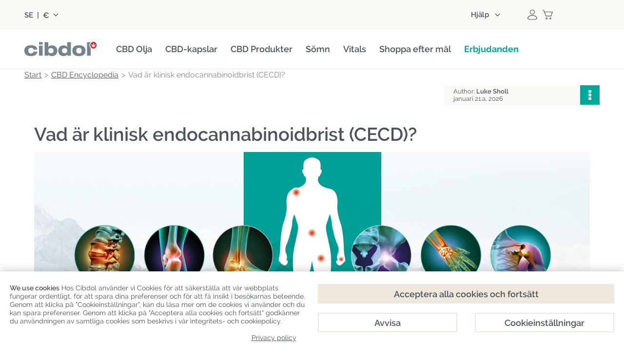

--- FILE ---
content_type: text/html; charset=utf-8
request_url: https://www.cbdcibdol.se/cbd-encyklopedi/vad-ar-klinisk-endocannabinoidbrist
body_size: 37157
content:
<!DOCTYPE HTML> 
<html lang="sv">
	<head>
		<title>Vad är klinisk endocannabinoidbrist (CECD)?</title>

					<meta name="description" content="Klicka på länken för att ta reda på vad klinisk endocannabinoidbrist är och varför, om bevisats, dess behandling kan vara vital för miljoner människor." />
				<link rel="stylesheet" href="/themes/cibdol/css/fontawesome.css">

		
		
		<meta charset="utf-8" />
		<meta name="viewport" content="width=device-width, initial-scale=1.0, maximum-scale=2.0, minimum-scale=1.0, user-scalable=yes" />
		<meta name="google" content="notranslate">
		<meta name="robots" content="index,follow" />
		<link rel="icon" type="image/vnd.microsoft.icon" href="https://www.cbdcibdol.se/img/favicon-7.ico?1764168360" />
		<link rel="shortcut icon" type="image/x-icon" href="https://www.cbdcibdol.se/img/favicon-7.ico?1764168360" />
        							<link rel="apple-touch-icon" sizes="57x57" href="https://www.cbdcibdol.se/img/apple-icon-57x57.png">
							<link rel="apple-touch-icon" sizes="60x60" href="https://www.cbdcibdol.se/img/apple-icon-60x60.png">
							<link rel="apple-touch-icon" sizes="72x72" href="https://www.cbdcibdol.se/img/apple-icon-72x72.png">
							<link rel="apple-touch-icon" sizes="76x76" href="https://www.cbdcibdol.se/img/apple-icon-76x76.png">
							<link rel="apple-touch-icon" sizes="114x114" href="https://www.cbdcibdol.se/img/apple-icon-114x114.png">
							<link rel="apple-touch-icon" sizes="120x120" href="https://www.cbdcibdol.se/img/apple-icon-120x120.png">
							<link rel="apple-touch-icon" sizes="144x144" href="https://www.cbdcibdol.se/img/apple-icon-144x144.png">
							<link rel="apple-touch-icon" sizes="152x152" href="https://www.cbdcibdol.se/img/apple-icon-152x152.png">
							<link rel="apple-touch-icon" sizes="180x180" href="https://www.cbdcibdol.se/img/apple-icon.png">
			        		

		
		<meta http-equiv="X-UA-Compatible" content="IE=edge" />
		

		
		<meta property="og:title" content="Vad &auml;r klinisk endocannabinoidbrist (CECD)?" />
		<meta property="og:type"   content="product" />

									<meta property="og:image" content="https://www.cbdcibdol.se/img/cms/Cibdol%20Encyclopedia/what-is-clinical-endocannabinoid-deficiency-02.jpg" />
						<meta content="1200" property="og:image:width" />
			<meta content="630" property="og:image:height" />
		
        			<meta property="og:description" content="Klicka på länken för att ta reda på vad klinisk endocannabinoidbrist är och varför, om bevisats, dess behandling kan vara vital för miljoner människor." />
        
        		

		
		<meta name="apple-mobile-web-app-capable" content="yes" />
		<meta name="apple-mobile-web-app-status-bar-style" content="black-translucent" />
		

					<link rel="preload" as="image" href="/modules/cbdencyclopedia/images/preset/background.webp">
		
				<!-- Start Custom CSS -->
			<style>/* set new bckg in products category products grid view*/
.category .item-details {
    background-color: #fbf9f6;
	margin: 0 !important;
	padding-bottom: 30px;
}
/* product overlay increase width */
@media (max-width: 768px) {
img.product_overlay_atdev {
	width: 45%!important;
}
}

@media (max-width: 567px) {
    #frontpage-banner, #frontpage-banner img {
        min-height: auto!important;
    }
}
/* button corrections product page */
@media (max-width: 768px) {
	#fixed-product-bar-mobile .pp_add_to_cart .button-1.flat.red, #fixed-product-bar-mobile .pp_add_to_cart .button-1.flat.blue {
		margin-top: 5px;
	}
	#fixed-product-bar-mobile .pp_add_to_cart button {
		width: 55%!important;
	}
	#fixed-product-bar-mobile .pp_add_to_cart a {
		width: 40%!important;
		max-width: none;
	}
}

img.logo {
    max-width: 200px !important;
}
div#tab-33 {
    width: auto !important;
}

.carousel-info .carousel-info-top p {
    font-size: 16px!important;
}

div#cmscarousel-4 {
    margin: 0 0 80px 0;
}

div#tp-widget-reviews-container {
    border-top: none;
}

.tp-widget-reviews-filter-label {
    display: none;
}

.wpmegamenu>ul>.root, .wpmegamenu>ul>li:not(.root) {
    margin-right: 27px!important;
   }

/* homepage updates */
#index ul.subcategories_list .item-image-container, .category-65 ul.subcategories_list .item-image-container {
	border-radius: 4px;
}
#index .static_block_main h2, #editorial_block_center h2 {
	font-size: 32px;
	line-height: 1.1;
	text-align: center;
}
#index .static_block_main p {
	text-align: center;
}
.rte .button-1 {
	margin-right: 0!important;
}
#index .rte h4 {
	margin: 0!important;
}
@media (max-width: 768px) {
    #index .static_block_main h2, #editorial_block_center h2 {
	font-size: 28px;
	}
}
@media (max-width: 1024px) {
    #frontpage-banner h2.frontpage-banner-text {
        margin: 0 0 30px!important;
    }
}

/* homepage banner updates */
@media (max-width: 567px) {
    #frontpage-banner .heading-wrapper {
        width: 80%!important;
    }
	#frontpage-banner .frontpage-banner-h1 {
        font-size: 28px!important;
    }
}
@media (max-width: 1024px) {
	#frontpage-banner .heading-wrapper {
		padding: 20px!important;
	}
}

/* new product page */
.pp-main h2, .pp-main h3, .pp-main p {
	margin-top: 0!important;
	margin-bottom: 10px!important;
	line-height: 1.1;
}
.pp-main h4 {
	font-size: 24px;
	line-height: 1.1;
	color: #00a79d;
	margin-top: 0!important;
	margin-bottom: 10px!important;
}
.pp-main .product-features {
	font-size: 32px;
	line-height: 1.1;
	font-weight: 600;
	color: #00A79D;
	text-align: center;
	margin-bottom: 15px!important;
}
.pp-main .pp-card-body p, .pp-main .pp-feature-card p {
    margin-bottom: 0 !important;
}
.pp-main .small-block {
	max-width: 600px;
	margin: 0 auto;
}
.pp-hero .pp-hero-media {
	position: relative;
	margin-bottom: 20px;
}
.pp-hero .pp-hero-card {
	position: absolute;
	left: 50%;
	bottom: 0;
	transform: translateX(-50%);
	width: 540px;
	border-radius: 4px 4px 0 0!important;
}
.pp-hero .grey-box {
	background: #fbf9f6;
	padding: 20px;
	border-radius: 4px;
	min-height: 200px;
}
.pp-hero .grey-box p {
	margin-bottom: 0!important;
    margin-top: 10px !important;
}
.pp-hero .grey-box h3 {
    color: #00a79d;
	font-size: 32px;
	line-height: 1.1;
	margin-bottom: 10px!important;
}
.quote-box {
    background: #fbf9f6;
    border-radius: 4px;
    padding: 20px;
    font-size: 18px;
}
.pp-features .pp-feature-col {
	display: grid;
	gap: 15px;
}
.pp-features .pp-feature-card {
	background-color: #fbf9f6;
	padding: 20px;
	border-radius: 4px;
}
.pp-features .pp-feature-icon {
	display: block;
	width: 100px;
	height: 100px;
	margin-bottom: 20px;
}
.pp-features .pp-feature-visual {
  	margin: 20px 0;
	text-align: center;
}
.pp-features .pp-feature-visual img {
	max-width: 100%;
	height: auto;
	display: inline-block;
}
.pp-hero { 
  	position: relative; 
}
.pp-hero-img {
	display: block;
	width: 100%;
	height: auto;
}
.section-overlay {
	position: absolute;
	inset: 0;
}
.section-overlay-inner {
	max-width: 1100px;
	box-sizing: border-box;
	height: 100%;
	margin: 0 auto;
	display: grid;
	grid-template-rows: auto 1fr;
}
.pp-cards-row {
	display: grid;
	grid-template-columns: repeat(2, minmax(0, 1fr));
	gap: 20px;
	align-content: start;
}
.pp-card {
	background: #fbf9f6;
	border-radius: 4px;
	padding: 20px;
}
.pp-card-head img {
	display: block;
	width: 100px;
	height: 100px;
	margin-bottom: 10px;
}
.pp-overline {
	font-size: 16px;
}
.pp-hero-text {
	color: #fff;
	font-size: 56px;
	font-weight: 600;
	line-height: 1.1;
	align-self: center;
}
.tp-mosaic {
	display: grid;
	grid-template-columns: 1fr 1fr;
	gap: 20px;
}
.tp-mosaic img {
	width: 100%;
	height: 100%;
	object-fit: cover;
	display: block;
	border-radius: 4px;
}
.tp1 {
	grid-column: 1 / 2;
	background: #fbf9f6;
	padding: 20px;
	display: flex;
	align-items: center;
	justify-content: center;
	border-radius: 0 0 4px 4px;
}
.tp1 .trustpilot-widget {
	width: 100%;
	max-width: 95%;
	text-align: center;
}
.tp2 {
	background: #fbf9f6;
	flex: 1;
	display: flex;
	align-items: center;
	justify-content: center;
	border-radius: 4px;
}
.tp2 .trustpilot-widget {
	width: 100%;
	max-width: 90%;
}
.tp-mosaic .right-image {
  	grid-column: 2 / 3;
}
.tp-mosaic .left-image {
  	grid-column: 1 / 2;
}
.tp-mosaic .stack {
	grid-column: 2 / 3;
	display: flex;
	flex-direction: column;
	gap: 16px;
}
.tp-mosaic .stack-inner {
	display: flex;
	flex-direction: column;
	gap: 16px;
	height: 100%;
}
.tp-mosaic .pair {
	display: grid;
	grid-template-columns: 1fr 1fr;
	gap: 16px;
 	flex: 1;
}
.tp-mosaic .pair-item {
	flex: 1;
	display: flex;
}
.pp-faq {
	background: #FBF9F6; 
	padding: 50px 30px 30px;
	border-radius: 4px; 
	margin: 50px auto;
}
.mobile-show {
	display: none!important;
}
@media (max-width: 767px) {
  .pp-main p, .pp-main h2, .pp-main h3 {
	text-align: left!important;
  }
  .pp-hero .pp-hero-media {
    position: static;
	margin-bottom: 15px;
  }
  .pp-hero .pp-hero-card {
    position: static;
    transform: none;
    width: 100%;
    margin-top: 0;
	border-radius: 0 0 4px 4px!important;
  }
  .pp-hero .row {
    display: grid;
    grid-template-columns: repeat(2, 1fr);
    gap: 15px;
  }
  .pp-hero .grey-box {
	margin: 0;
	min-height: auto;
  }
  .pp-card {
	padding: 15px;
  }
  .pp-cards-row {
	gap: 15px;
  }
  .pp-hero-text {
	font-size: 28px;
  }
  .tp-mosaic {
    grid-template-columns: 1fr 1fr 1fr;
    grid-template-rows: auto auto;
    gap: 15px;
  }
  .tp1 {
	margin-top: 15px;
	border-radius: 4px;
    grid-column: 1 / 4;
  }
  .tp-mosaic .left-image {
    grid-column: 1 / 2;
  }
  .tp-mosaic .stack {
    grid-column: 2 / 4;
  }
  .pp-faq {
	padding: 50px 20px 30px; 
  }
}
@media (max-width: 991px) {
  .pp-features .pp-feature-visual img {
    max-width: 60%;
  }
  .pp-border {
    border-radius: 0 0 4px 4px;
  }
  .mobile-show {
    display: block !important;
  }
  .desktop-show {
    display: none !important;
  }
  .pp-features .pp-feature-card {
    display: grid;
    grid-template-columns: 90px 1fr;
    grid-template-rows: auto auto auto;
    align-items: center;
  }
  .pp-features .pp-feature-card .pp-feature-icon {
    grid-column: 1;
    grid-row: 1 / span 2;
    margin: 0;
    width: 75px;
    height: 75px;
  }
  .pp-features .pp-feature-card h3 {
    grid-column: 2;
    grid-row: 1;
    margin: 0!important;
  }
  .pp-features .pp-feature-card h4 {
    grid-column: 2;
    grid-row: 2;
    margin: 0;
  }
  .pp-features .pp-feature-card p {
    grid-column: 1 / span 2;
    grid-row: 3;
    margin-top: 10px!important;
  }
}

@media (max-width: 1100px) {
  .section-overlay {
	padding: 0 20px;
  }
}
@media (min-width: 992px) {
  .pp-features .pp-container {
    display: grid;
    grid-template-columns: 1fr auto 1fr;
    gap: 30px;
  }
  .pp-features .pp-feature-visual {
    margin: 0;
    padding-top: 30px;
    display: flex;
  }
  .pp-features .pp-feature-card {
	min-height: 350px;
  }
  .pp-features .pp-feature-col {
    margin: 0;
    padding: 0;
    display: flex;
    flex-direction: column;
    justify-content: center;
	gap: 20px;
  }
}

/* subscribe block section */
.subscribe-deal {
    border-radius: 4px !important;
	background-color: #fbf9f6!important;
    box-shadow: none!important;
    padding: 30px;
    margin: 30px 0;
}
.subscribe-deal h2 {
	color: #48535a!important;
	margin: 0!important;
	font-size: 32px!important;
	font-weight: 600;
	padding-bottom: 20px;
	line-height: 1;
}
.subscribe-deal p {
	line-height: 1.1;
	padding-bottom: 20px;
	margin: 0!important;
}
.subscribe-deal .frm-wrapper .dform {
	padding: 0;
	max-width: 80%;
	margin: 0 auto;
}
.subscribe-deal form#footerSignUpForm.flex input {
	font-size: 16px!important;
	line-height: 1.1!important;
	font-weight: normal!important;
	letter-spacing: normal!important;
	border-radius: 2px 0 0 2px!important;
	padding: 0 20px;
	border: 1px solid #e5e5e5;
	background: #fff;
	height: 50px;
	flex: auto;
}
.subscribe-deal form#footerSignUpForm.flex input:focus {
	box-shadow: none;
    border: 1px solid #c5c5c5 !important;
}
.subscribe-deal button.item-btn.button-1.flat.deals {
    background: #00a79d !important;
    margin: 0;
	padding: 0 20px;
    height: 50px;
    border-radius: 0 2px 2px 0 !important;
    line-height: 1.1;
    font-size: 14px;
    font-weight: 600;
	font-family: Raleway,Arial,Helvetica,sans-serif;
    text-transform: none !important;
}
.subscribe-deal button.item-btn.button-1.flat.deals:hover {
    background: #037f77!important;
}
@media only screen and  (max-width:639px){
.subscribe-deal form#footerSignUpForm.flex input {
	border-radius: 2px!important;
}
.subscribe-deal button.item-btn.button-1.flat.deals {
	margin-top: 20px;
	padding: 0 30px;
	border-radius: 2px !important;
}
}
@media only screen and  (max-width:768px){
.subscribe-deal {
    padding: 20px;
}
}

/* spacing adjustments megamenu */
#header_bt {
    margin: 15px auto!important;
}
.wpmegamenu>ul>.root {
    padding: 0 0 10px!important;
}

/* hover effect megamenu */
#header_menu #categories-menu > li.root .root-item > a .title {
  position: relative;
  display: inline-block;
  padding-bottom: 5px;
}
#header_menu #categories-menu > li.root .root-item > a .title::after {
  content: "";
  position: absolute;
  left: 0;
  bottom: 0;
  width: 100%;
  height: 2px;
  background-color: #00a79d;
  transform: scaleX(0);
  transform-origin: center;
  transition: transform 0.3s ease;
}
#header_menu #categories-menu > li.root:hover .root-item > a .title::after {
  transform: scaleX(1);
}
#header_menu #categories-menu > li.root .root-item > a .title:hover {
    color: #00A79D;
}

/* hover effect carousel */
.static_block_main .item-image-container img {
  transition: transform 0.6s ease;
}
.static_block_main .item-image-container:hover img {
  transform: scale(1.08);
}
.viewproductshortcode-wrap .item-image-link {
  overflow: hidden;
}
.viewproductshortcode-wrap .item-image-link img {
  transition: transform 0.6s ease;
}
.viewproductshortcode-wrap .item-image-link:hover img {
  transform: scale(1.08);
}
.item-image-link img {
  transition: transform 0.6s ease;
}
.item-image-link:hover img {
  transform: scale(1.08);
}

/* header stripe removal */
hr.header-line {
	display: none;
}

/* trustpilot adjustments*/
@media only screen and (max-width: 767px) { 
.static_block_main .trustpilot-widget {
	padding: 0!important;
} 
}	
/* New product page adjustments*/ 
.arrowli {
	list-style-type: none!important;
	margin: 0!important;
}
.arrowli > li {
    position: relative;
    padding-left: 30px; 
}
.arrowli > li::before {
    content: "";
    display: block;
    position: absolute;
    left: 0;
    transform: translateY(3px);
    background-image: url(/img/cms/checkmarks/checkmark-cibdol.svg);
    background-repeat: no-repeat;
    background-size: contain;
    width: 16px;
    height: 16px;
    background-position: center;
}
  .arrowli li {
      font-size: 16px!important;
      padding-bottom: 15px;
      color: #037f77;
      line-height: 24px;
  }
  .arrowli ul,  .arrowli ol {
      padding-left: 20px;
      margin-bottom: 0px;
  }
  .img-br {
      border-radius: 4px;
  }
  .ingredientsblock {
      font-size: 14px;
      border: 2px solid #00a79d;
      text-align: center;
      padding: 10px;
      border-radius: 4px;
    }
  .show-on-mobile, .button-mobile { 
      display:none!important;
  }
  @media only screen and (max-width: 767px) {
      .show-on-mobile { display:block!important; margin: 0 auto;}
      .show-on-desktop { display:none!important;}
  }
  @media only screen and (max-width: 767px) {
      .pb-30 { padding-bottom:30px}
      .tal { text-align:left!important}
      .button-mobile { display:block!important;}
      .button-desktop { display:none!important;}
  }
/*editoral block home page adjustment for sign-up*/
#editorial_block_center .rte>div {
   padding: 0px!important;
}

/*contact form align center*/
.contact-form-content h3 {
    text-align: center!important;
}

/*review count change*/
span.gsrReviewCountsText {
    font-size: 14px;
}

/*FAQ changes*/
.faq_accorion {
    padding: 20px 0 0!important;
    padding-bottom: 0!important;
    font-size: 16px!important;
}
.faq_accorion p {
    margin: 0!important;
}
.faq_accorion dl dd {
    padding: 20px!important;
    margin-bottom: 20px;
    background-color: #FBF9F6!important;
    border-radius: 0 0 4px 4px;
}
.faq_accorion dl dt {
    border-radius: 4px;
	border: 1px solid #e5e5e5!important;
}
.faq_accorion dl dt:before {
    right: 27px!important;
    border-width: 10px 0 10px 15px!important;
}
.faq_accorion dl dt.open:before {
    border-width: 15px 10px 0 !important;
    right: 25px !important;
}
.product .faq_accorion {
    padding: 0!important;
}
.product dt {
    color: #00a79d !important;
}
@media (max-width: 767px) {
    .faq_accorion dl dt {
        height: auto!important;
    }
}

/*color changes*/
.viewproductshortcode .button-1.flat.blue {
    background-color: #00a79d;
	padding: 10px 20px!important;
}
.viewproductshortcode .button-1.flat.blue:hover {
    background-color: #037f77!important;
}
.faq_accorion dl dt:after {
    background-color: #00a79d!important;
}
#frontpage-banner .frontpage-banner-ctab {
    background-color: #00a79d!important;
	padding: 10px 20px!important;
    border-radius: 2px!important;
}
#frontpage-banner .frontpage-banner-ctab:hover {
    background-color: #037f77 !important;
}
#frontpage-banner .frontpage-banner-h1 {
    color: #00a79d!important;
}
#frontpage-banner h2.frontpage-banner-text .first-sentence {
    color: #00a79d!important;
}

.frontpage-banner-campaign__text {
    background-color: #00a79d!important;
    text-align: center;
}
.item-topposition span {
    background-color: #00a79d!important;
}
.alert.alert-brand {
    background: #00a79d!important;
}
#usps-block h2 {
    color: #00a79d!important;
}

/* sitewide headers */
h1, h2, h3, h4 {
   font-weight: 600!important;
}

/* headers alignment */
#category h2, h3 {
    text-align: left!important;
}
/* Begin 2Good2Go */
.category-106 .container-wrapper {
	align-items: center;
	bottom: 0;
	display: flex;
	pointer-events: none;
	position: absolute;
	justify-content: center;
	left: 0;
	right: 0;
	top: 0;
}
.category-106 .float-container {
	background-color: #FBF9F6;
	border-radius: 4px;
	display: inline-flex;
	gap:20px;
	max-width: 1100px;
	max-height: fit-content;
	padding: 10px;
	position: relative;
	width: max-content;
}
.category-106 .float-container-child {
	flex: 1;
	float: left;
	padding: 15px 20px 15px;
	width: 50%;
}
.category-106 .float-container-child h2 {
	color: #00a79d;
	font-size: 36px !important; 
	line-height: normal; 
}
.category-106 .hero-image.full-width-wrapper {
	background-image: url("https://www.cibdol.com/img/cms/Categories/2Good2Go/2Good2Go-background.jpg");
	background-position: center;
	background-repeat: no-repeat;
	background-size: cover;
	/*max-width: 1920px!important;*/
	min-height: 525px!important;
	position: relative;
        width:auto!important;
        height:auto!important;
        margin-top: -35px;
}
.category-106 .cpm-message-wrapper.row {
    display: none;
}
.category-106 .category-title-wrapper {
    display: none;
}

@media only screen and (max-width:1200px) {
	.category-106 .float-container {
		max-width: 1100px !important;
		margin-left: 40px;
		margin-right: 40px;
	}
}
@media only screen and (max-width:1100px) {
	.category-106 .float-container {
		max-width: 100%!important;
		min-height:275px;
		margin-left:20px;
		margin-right:20px;	
	}	
}
@media only screen and (max-width:1030px) {
	.category-106 .float-container-child p {
		max-width: fit-content;
	}
	.category-106 .float-container-child h2 {
		margin-bottom:20px!important; 
	}
  	.category-106 .float-container {
		margin-left:20px;
		margin-right:20px;	
	}	
	.category-106 .float-container-child p {
		position: absolute;
		max-width: fit-content;
		bottom: 30px;
		margin: 0px 20px auto 0;
	}
	.category-106 .float-container-child h2 {
		margin-bottom:20px !important; 
	}
    .category-106 .float-container {
        max-width: 100% !important;
        min-height: 290px;
  }
}
@media only screen and (max-width:926px) {
   .category-106 .float-container {
		margin-left:20px;
		margin-right:20px;	
	}	
   .category-106 .float-container-child h2 {
		font-size: 34px !important;
	}
}
@media only screen and (max-width:844px) {
   .category-106 .float-container-child h2 {
		font-size: 30px !important;
	}
}
@media only screen and (max-width:767px) {
    .category-106 .float-container {
		max-width: 727px !important;
		gap:0;
		min-height: 290px;
	}
    .category-106 .float-container-child p {
		font-size: 19px !important; 
	}
	.category-106 .float-container-child h2 {
		font-size: 28px !important; 
	}
   	.category-106 .hero-image.full-width-wrapper {
        margin-top: -36px!important;
}
}
@media only screen and (max-width:576px) {
	.category-106 .float-container {
		max-width: 727px !important;
		flex-direction: column-reverse;
		gap:0;
	}
	.category-106 .float-container-child h2 {
		font-size: 28px!important; 
	}
	.category-106 .float-container-child {
		flex: 1;
		float: left;
		padding: 15px 20px;
		width: 100% !important;
		max-height: fit-content;
	}
	.category-106 .float-container-child p {
		position: relative;
		max-width: fit-content;
		bottom: 0px!important;
		margin-right: 0px;
	}
}
@media only screen 
        and (device-width: 428px) 
        and (device-height: 926px) 
        and (-webkit-device-pixel-ratio: 3) { 
			.category-106 .float-container {
				max-width: 823px;
			}
		}
/* End 2Good2Go */	
.category .product_list .item-details .offers {
    min-height: auto!important;
}
.product-345 .pb-center-column #short_description_block {
    border-bottom: 0;
}

.product-353 div#cmscarousel-11{
    margin: 0 auto;
    max-width: 1200px;
}

@media only screen and (max-width: 768px) {
.product-353 .navigation-item, .cms-407 .navigation-item{
   font-size: 14px;
  }
}

@media only screen and (min-width: 768px) {
 .product-353 .full-width-wrapper.swiper-slide.swiper-slide-active figure, .cms-407 .full-width-wrapper.swiper-slide.swiper-slide-active figure{
    width: 1200px!important;
    margin: 0 auto;
  }
}

  @media only screen and (min-width: 768px) {
 .product-353 .full-width-wrapper.swiper-slide.swiper-slide-next figure, .cms-407 .full-width-wrapper.swiper-slide.swiper-slide-next figure{
      width: 1200px!important;
      margin: 0 auto;
    }
}

    @media only screen and (min-width: 768px) {
 .product-353 .full-width-wrapper.swiper-slide.swiper-slide-prev figure,  .cms-407 .full-width-wrapper.swiper-slide.swiper-slide-prev figure{
      width: 1200px!important;
      margin: 0 auto;
    }
}
@media only screen and (min-width: 768px) {
  .product-353 .full-width-wrapper.swiper-slide.swiper-slide figure,  .cms-407 .full-width-wrapper.swiper-slide.swiper-slide figure{
      width: 1200px!important;
      margin: 0 auto;
    }
}

    @media only screen and (min-width: 768px) {
   .product-353 .carousel-info, .cms-407 .carousel-info{
    bottom: 40px!important;
    width: 600px!important;
       }
    }

    @media only screen and (max-width: 768px) {
   .product-353 .carousel-info-top.no-usps, cms-407 .carousel-info-top.no-usps{
        padding: 20px 25px 20px!important;
         }
      }

#get_this_calc_btn{
    display: none!important;
}
 .cms-466 .logos-slider-wrapper, .cms-407 .logos-slider-wrapper{
    display: none!important;
}

/* /cbd-shop */
 .category-104 .item-details, .category-107 .item-details, .category-103 .item-details {
  min-height: 50px !important;
}
.category-104 .item-name, .category-107 .item-name {
  font-weight: bold;
  font-size: larger;
}
#index div#columns{
    padding: 0!important;
}

.category-90 div#cpm-message.alert.alert-brand, .category-105 div#cpm-message.alert.alert-brand, .category-97 div#cpm-message.alert.alert-brand, .category-95 div#cpm-message.alert.alert-brand, .category-92 div#cpm-message.alert.alert-brand, .category-96 div#cpm-message.alert.alert-brand, .category-98 div#cpm-message.alert.alert-brand, .category-103 div#cpm-message.alert.alert-brand, .category-100 div#cpm-message.alert.alert-brand, .category-86 div#cpm-message.alert.alert-brand, .category-87 div#cpm-message.alert.alert-brand{
    display: none!important;
}

.cms-463 div#columns{
    background: #fff!important;
    padding: 0;
}

.cms-463  .rte.normalized {
    margin-bottom: 0px!important;
}

.cms-463 .logos-slider-wrapper{
    display:none;
}

.product .faq_accorion dl dd {
    padding: 10px 20px;
}
@media screen and (min-width: 767px)  {
.wpmegamenu .root-item {
	font-weight: 600;
}
}

.wpmegamenu .root-52 .root-item a, .wpmegamenu .root-82 .root-item a {
    color: #00a79d !important;
    font-weight: 700;
}

@media screen and (max-width: 989px)  {
    .desktop-break { display: none; }
}

.wide-wrapper-beige {
    margin-left: calc(50% - 50vw);
    margin-right: calc(50% - 50vw);
    background-color: #fbf9f6;
    padding-top: 50px
}
.cms-391 .rte.normalized , .cms-459 .rte.normalized {
    float: none!important;
}
.cms-461 div#breadcrumb, .cms-463 div#breadcrumb, .cms-465 div#breadcrumb, .cms-466 div#breadcrumb, .cms-407 div#breadcrumb {
    display: none;
}
.container .card-bal {
  position: relative;
  max-width : 300px;
  height : 200px;
  background-color : #fff;
  margin : 50px 10px;
  padding : 10px 10px;
  display : flex;
  flex-direction : column;
  transition : 0.3s ease-in-out;
  border-radius : 15px;
}
.container .card-bal:hover {
  height : 320px;
}
.container .card-bal .image {
  position : relative;
  width : 260px;
  height : 260px;
  top : -40%;
  left: 8px;
  z-index : 1;
}
.container .card-bal .image img {
  max-width : 100%;
  border-radius : 15px;
  padding: 10px;
}
.container .card-bal .content {
  position : relative;
  top : -170px;
  padding : 0px 15px;
  color : #111;
  text-align : center;
  visibility : hidden;
  opacity : 0;
  transition : 0.3s ease-in-out;
}
.container .card-bal:hover .content {
   margin-top : 30px;
   visibility : visible;
   opacity : 1;
   transition-delay: 0.2s;

}
.category-title {
	top: 20px;
	position: relative;
}
.category-description.row {
	margin-right: 0 !important;
	padding: 20px 0 20px !important;
}
.body-fixed {
	position: relative!important;
}
.category-99 .category-description.row {
	padding: 0 !important;
}
#header_top .header-top-block:nth-child(2) {
	flex-grow: 0 ; 
	width: 74%;
}
.header-top-block {
	width: 30%;
}
.category .filter-btn.button-2 {
	background-image: none;
	background-color: #00a79d;
	filter: none;
	border: 0 !important;
	color: #fff !important;
	font-weight: 600;
	font-size: 16px;
}
.category .filter-btn.button-2:hover {
	background-image:none;
	background-color: #037f77;
}
@media (min-width: 768px) {
     #breadcrumb.row.category {
          margin-bottom: 10px!important;
     }
}
.breadcrumb_inner span {
     font-size: 16px!important;
}
.cpm-message-wrapper.row {
     max-width: 1200px !important;
}
.category-99 #center_column #breadcrumb {
     min-width: 0px !important;
}
.category-99 .category-title-wrapper .category-title.not-showed-review {
     margin: -45px 280px 0 auto !important;
     width: 100%;
	 position: absolute;
	top: 5px;
}
@media  only screen and (min-width:1200px) and (max-width:1679px) {
	.cpm-message-wrapper.row {
		max-width: 1300px !important;
	}
}
@media  only screen and (max-width:767px) {
	.cpm-message-wrapper { max-width: 1300px !important;}
        .cpm-message-wrapper.row  { margin-top: 0!important;}
}
@media only screen and (max-width: 1023px) {
	.category-title-wrapper .brands-markup {
		margin-bottom: 8px;
		margin-left: auto;
		max-width: 180px;
	}
}
@media only screen and (max-width: 959px) {
	#cbd-categories.row, #post_view {
		padding: 0 0px !important;
	}
	.row.parent #breadcrumb.row {
		padding: 20px 0 0 !important;
	}
	.row.parent #breadcrumb .breadcrumb .breadcrumb_inner span {
		font-size: 16px !important;
	}
	.cms .rte.normalized, .cms .rte.normalized .row, .content.rte.normalized {
		padding: 0 !important;
	}
	.block_content .row {
		padding: 0 !important;
	}
	.primary_block .row {
		padding: 0 0px !important;
	}
	.cpm-message-wrapper.row {
			padding: 0 !important;
	}
	#cpm-message {
			padding: 5px 20px !important;
			line-height: 20px;
	}
	#footer-support {
			padding-bottom: 20px !important;
			padding-top: 20px !important;
	}
	#main-footer {
			padding-top: 20px !important;
	}
	.brands-markup span {
		   font-size: 12px !important;
		   font-weight: 600;
	}
	.landing-cms {
		   margin: 0 0 20px !important;
		   padding: 30px 20px!important;
	}
}
/* desktop correction category-title-wrapper el*/
@media only screen and (min-width:768px) {
	.category-title {
		margin: 10px auto;
	}
	.category-99 .category-title-wrapper {
		display: inline-block!important;
		margin: -40px auto auto;
		width: 100%;
	}
	.category-99 .category-title-wrapper .category-title.not-showed-review {
		margin-right: 0px!important;
	}
	.category-title-wrapper .category-title.not-showed-review {
		margin-top: 10px;
		margin-bottom: 20px;
	}
	.category-99 .category-title-wrapper .category-title h1 {
		float: none;
		text-align: center;
	}
	.category .sortPagiBar.column.col-12-12 {
		margin: -10px 0 15px !important;
	}
	.category .brands-markup {
		margin-top: 3px;
	}
	.categories-buttons-wrap .categories-buttons {
		position: relative!important;
	}
	.category-99 #productsSortForm {
		margin-top: 20px;
	}
	.category-99 #breadcrumb {
		margin-bottom: 0px!important;
	}
	.category-99 #sidebar {
		margin-top: 14px;
	}
	.category-description.row {
		margin-right: 0 !important;
	}
}
@media only screen and (max-width: 767px) {
	.category #cpm-message.alert {
		padding: 5px 10px !important;
	}
	.category .content_sortPagiBar.row {
	   display: none;
	}
	.category-99 .category-title-wrapper {
		display: inline-block!important;
		margin: -40px auto auto;
		width: 100%;
	}
	.category-title.not-showed-review {
		padding: 10px 0 10px;
	}
	#breadcrumb.row {
	  padding: 0 20px 0 !important;
	}
	#breadcrumb.row span {
		font-size: 16px !important;
	}
	.category-title {
		margin: 0!important;
		top: 0!important;
		position: relative;
	}
	.category-99 .category-title-wrapper .category-title.not-showed-review {
		 margin: -20px 280px 0 auto !important;
		 width: 100%;
		 position: absolute;
		top: 5px;
	}
}
/*Blockquote mobile improvement*/
@media (max-width: 479px) {
    blockquote {
        margin-left: 0!important;
    }
}
blockquote:before {
  display: none
}
@media only screen and (max-width: 767px) {
	.show-on-mobile { display:block!important;}
	.show-on-desktop { display:none!important;}
}
/* correction megamenu .root-70 .menu-right to fit title*/
.lang_fr .wpmegamenu .root-70 .menu-right, .lang_es .wpmegamenu .root-70 .menu-right, .lang_pt .wpmegamenu .root-70 .menu-left, .lang_el .wpmegamenu .root-70 .menu-left, .lang_fr .wpmegamenu .root-61 .menu-left, .lang_es .wpmegamenu .root-61 .menu-left, .lang_pt .wpmegamenu .root-61 .menu-left, .lang_ro .wpmegamenu .root-61 .menu-left{
	width: min-content;
}
/*Remove stretch from product image cover*/
@media(min-width: 1300px) {
    #category #columns .grid .item-image-cover {
         min-height:0!important; 
    }
}
/*Beige buttons grey hover*/
.button-1.flat.green {
    background-color: #00a79d;
    color: #fff!important;
    font-weight: 600!important;
    text-transform: initial!important;
    font-size: 14px!important;
    max-width: fit-content;
    width: 100%;
    margin-top: 15px;
    letter-spacing: 0;
    opacity: 1;
    padding: 10px 20px;
	margin-right: 0;
}
.button-1.flat.green:hover {
    background-color: #037f77;
}
.button-1.flat.red {
    font-weight: 600;
    text-transform: none!important;
    font-size: 14px;
    margin-top: 0px;
    letter-spacing: 0;
    padding: 10px 20px;
}

/* Correct social icons in /athlets */
.person-socials div.wrap a img {
	min-height: 3vw !important;
}
/* youtube videos*/
.index #editorial_block_center.editorial_block.normalized div.rte div.grid.grid-2 div.item {
	margin-bottom: 0px !important;
}
.cib-youtube-player {
  cursor: pointer;
  display: block;
  position: relative;
  overflow: hidden;
  margin: 20px 0 0;
  max-width: 538px;
  min-height: 303px;
  width: 100%;
}
.btn_video {
	height: 26px;
	width: 72px;
	right: 3%;
	top: 86%;
	margin-top: 0px;
	position: absolute;
	background: url('/img/cms/videos/btn-play-video.jpg') no-repeat;
		background-size: auto;
	background-size: 72px;
	border-radius:3px;
}
.btn_video:hover {
	background: url('/img/cms/videos/btn-hover-play-video.jpg') no-repeat;
}
span.cib-youtube-player.category {
    max-width: 1300px;
    min-height: 674px;
    width: 100%;
}
@media only screen and (min-width: 1200px) {
	.cib-youtube-player {
		background-size: contain!important;
	}
}
@media only screen and (max-width:1024px) {
	.cib-youtube-player {
		/*min-height: 158px;*/
		min-height: 250px;
	}
}
@media only screen and (max-width: 812px) {
	.cib-youtube-player {
		min-height: 200px;
	}
}
@media only screen and (max-width:768px) {
	.cib-youtube-player {
		min-height: 294px;
	}
}
@media only screen and (max-width:767px) {
	.item span.cib-youtube-player {
		margin: auto;
	}
}
@media only screen and (max-width: 736px) {
	.btn_video {
		top: 86%;
	}
}
@media only screen and ( max-width:428px) {
	.grid.grid-2.videos .item {
		margin: 0 1% 0px !important;
	}
	.cib-youtube-player {
		min-height: 258px;
	}
       .category-title {
          margin: -55px 0 10px;
       }
}
@media only screen and ( max-width:414px ) {
	.cib-youtube-player {
		min-height: 224px;
	}
}
@media only screen and ( max-width:390px) {
	.cib-youtube-player {
		min-height: 236px;
	}
}
@media only screen and ( max-width:320px ) {
	.cib-youtube-player {
		min-height:199px;
	}
}
/*end youtube videos  */
/* Styling for product page */
/*2 Good 2 Go*/
.hero-image {
  background-image: url("https://www.cibdol.com/img/cms/Categories/2Good2Go/2Good2Go-background.jpg");
  width: 1920px;
  height: 525px;
  background-position: center;
  background-repeat: no-repeat;
  background-size: cover;
  position: relative;
}

/* Styling for product page */
b#minimal_quantity_label {
    font-size: 24px;
    color: #00a79d;
}
/* Green Headers for product page */
h2.cibdol-green {
	color:#00a79d;
	font-weight: 700;
	font-size: 28px;
	margin-bottom: 35px!important;
}
/* Grey Headers for product page */
h2.cibdol-grey {
	color:#037f77;
	font-weight: 700;
	font-size: 42px;
    line-height: 1.1em;
	margin-bottom: 35px!important;
}
/*Beige horizontal line*/
hr.beige {
  border-top: 1px solid #fbf9f6;
}
/*Create row with 5 columns*/
.col-5 {
    width: 20%;
    margin-right: 40px!important;
}
.col-5:last-child {
    margin-right: 0!important;
}
@media (max-width: 767px) {
.col-sm-5 {
        width: 50%;
        margin-right: 0px!important;
    }
}

.column.col-picto {
    width: 15%;
}

@media (max-width: 767px) {
.col-sm-2 {
        width: 50%!important;
        margin-right: 0px!important;
    }
}
/*padding desktop vital campaign*/
@media screen and (min-width: 900px) {
    .vital-desktop {
        padding-left: 20px; 
        padding-top: 25px; 
        padding-bottom: 25px;
    }
    }

@media screen and (min-width: 900px) {
    .vital-desktop-vitc {
        text-align: center; 
         padding: 0px 166px 29px 166px;
    }
    }   

    @media screen and (min-width: 900px) {
        .vital-desktop-comb {
            margin: 20px 150px 0 150px;
        }
        } 

    @media screen and (max-width: 900px) {
        .vital-mob-vitc {
            padding: 0px 10px;
            }
    } 

    .svg {
            max-width:1100px;
            width: 100%;
    }



/*Product page Table*/
table.product-ingredients {
	width: 100%;
	border: 0!important;
	border-top: 2px solid #fbf9f6!important;
	border-bottom: 2px solid #fbf9f6!important;
    vertical-align: middle;
    text-align: center;
    background: #FFF;
    font-size: 14px;
    box-shadow: 0 1px 1px 0 #fbf9f6!important;
}
table.product-ingredients thead {
	font-weight: 700;
	background: #FFF;
	border-bottom: 2px solid #fbf9f6!important;
}
table.product-ingredients thead th {
	text-align: left;
	width: 60%;
	background: #FFF;
}
table.product-ingredients thead td {
	text-align: center;
	width: 20%;
	background: #FFF;
}
table.product-ingredients tbody th {
	text-align: left;
	font-weight: normal;
	width: 60%;
	background: #FFF;
}
table.product-ingredients th {
	padding: 0px 5px!important;
	border-bottom: 2px solid #fbf9f6!important;
}
table.product-ingredients td {
	text-align: center;
	width: 20%;
	background: #FFF;
	padding: 0px 0px!important;
	border-left: 2px solid #fbf9f6!important;
	border-bottom: 2px solid #fbf9f6!important;
}
/*Remove tabs*/
.product-336 .tabs .tab-titles, .product-337 .tabs .tab-titles, .product-338 .tabs .tab-titles, .product-339 .tabs .tab-titles, .product-340 .tabs .tab-titles, .product-341 .tabs .tab-titles , .product-342 .tabs .tab-titles, .product-343 .tabs .tab-titles, .product-344 .tabs .tab-titles, .product-345 .tabs .tab-titles, .product-346 .tabs .tab-titles, .product-347 .tabs .tab-titles, .product-348 .tabs .tab-titles, .product-349 .tabs .tab-titles, .product-351 .tabs .tab-titles, .product-352 .tabs .tab-titles, .product-354 .tabs .tab-titles, .product-353 .tabs .tab-titles, .product-355 .tabs .tab-titles, .product-363 .tabs .tab-titles {
    display: none!important;
 }
 .product-336 .tabs .page-product-box .box, .product-337 .tabs .page-product-box .box, .product-338 .tabs .page-product-box .box, .product-339 .tabs .page-product-box .box, .product-340 .tabs .page-product-box .box, .product-341 .tabs .page-product-box .box, .product-342 .tabs .page-product-box .box, .product-343 .tabs .page-product-box .box, .product-344 .tabs .page-product-box .box, .product-345 .tabs .page-product-box .box, .product-346 .tabs .page-product-box .box, .product-347 .tabs .page-product-box .box, .product-348 .tabs .page-product-box .box, .product-349 .tabs .page-product-box .box, .product-351 .tabs .page-product-box .box, .product-352 .tabs .page-product-box .box, .product-354 .tabs .page-product-box .box, .product-353 .tabs .page-product-box .box, .product-355 .tabs .page-product-box .box, .product-363 .tabs .page-product-box .box {
 border: none!important;
    background: #fff!important;
padding: 0;
 }
#product-tab-2 .box {
border: none!important;
background: #fff!important;
padding: 0;
 }
@media only screen and (max-width: 1023px) {
	 .product-336 .tabs .tab-contents .tab-content-wrapper .tab-title,  .product-337 .tabs .tab-contents .tab-content-wrapper .tab-title,  .product-338 .tabs .tab-contents .tab-content-wrapper .tab-title,  .product-339 .tabs .tab-contents .tab-content-wrapper .tab-title,  .product-340 .tabs .tab-contents .tab-content-wrapper .tab-title,  .product-341 .tabs .tab-contents .tab-content-wrapper .tab-title,  .product-342 .tabs .tab-contents .tab-content-wrapper .tab-title,  .product-343 .tabs .tab-contents .tab-content-wrapper .tab-title,  .product-344 .tabs .tab-contents .tab-content-wrapper .tab-title,  .product-345 .tabs .tab-contents .tab-content-wrapper .tab-title,  .product-346 .tabs .tab-contents .tab-content-wrapper .tab-title,  .product-347 .tabs .tab-contents .tab-content-wrapper .tab-title,  .product-348 .tabs .tab-contents .tab-content-wrapper .tab-title,  .product-349 .tabs .tab-contents .tab-content-wrapper .tab-title,  .product-351 .tabs .tab-contents .tab-content-wrapper .tab-title,  .product-352 .tabs .tab-contents .tab-content-wrapper .tab-title, .product-354 .tabs .tab-contents .tab-content-wrapper .tab-title, .product-353 .tabs .tab-contents .tab-content-wrapper .tab-title, .product-355 .tabs .page-product-box .box, .product-363 .tabs .page-product-box .box {
        display: none!important
    }
}
.tabs .tab-contents .tab-content-wrapper.active .tab-content .row {
    padding: 0!important;
}
.index .faq_accorion dl {
  padding-bottom: 0;
  margin-bottom: 0;
}
@media only screen and (max-width: 1023px) {
    #product-tab-2 .box {
		padding: 20px 0 0!important;
	}
}
/*adjust partners logos slider*/
.logos-slider-wrapper {
	max-width: 1200px;
	margin: 0 auto 15px!important;
}
.logos-slider-wrapper #as_seen_on {
		margin-left: 0px!important;
	}
@media (max-width:1200px){
	.logos-slider-wrapper {
		padding: 0 20px;
	}
}

/*remove border from products image */
.category .item-image-container.white-border-3px {
    border: 0;
}
/*correct font form labels*/
/*create account label font*/
#authentication label {
  text-align: left;
  font-size: 15px!important;
  font-weight: 600!important;
  line-height: normal!important;
}
/*b2b form font labels*/
.cms-113 #cms_form label, .cms-412   #cms_form label, .order #account-creation_form label {
  font-size: 15px;
  font-weight: 600;
  line-height: inherit;
}
.business-form .section-header, #order #form label, #create-account_form .form-section-header{
  font-weight: 600!important;
}
#order #form label, #create-account_form label {
  font-size: 15px!important;
  font-weight: 600!important;
  line-height: inherit;
}
#order #form label, #create-account_form label input {
  font-size: 17px !important;
}
#order .account_wrapper .order_form button {
  margin-right: 0!important;
}
/* shop cart process */
/* -- STEP -- 1  */
#order_step .order_step_caption {
    font-weight: 700!important;
}
.cart_footer-prices,.cart_info-reasons, .create-acc-wrapper input.discount_name,
.guest-creation_wrapper input.discount_name,
#order input.discount_name,
#cart_summary input.discount_name,
#order .delivery_options table .carrier-explanation, 
#order .delivery_options table .delivery_option_price,
.order_info, #order .payment_options div strong, 
#order .payment_block .terms-link, #order .account_wrapper .submit-login .lost_password a {
    font-size: 15px!important;
	color:#000!important;
}
#order_step .order_step_caption {
	font-size: 12px!important;
}
#order .carrier_title, 
#order .account_wrapper .form-section-header {
	font-size: 18px!important;
	line-height: 18px!important;
	padding: 0;
	border: none;
	color: #49535a!important;
	font-weight: 700!important;
}
#order .account_wrapper .submit-login .lost_password a {
	font-size: 16px!important;
	color: #49535a!important;
}
#order #form label, #create-account_form label {
  font-size: 16px !important;
}
.cart_view {
	font-size: 16px!important;
	font-weight: 600;
	color: #49535a;
}
#cart_summary .cart_products .cart_total .price {
	font-weight: 600;
	white-space: nowrap;
	font-size: 18px;
}
#cart_summary .cart_quntity-txt {
    font-weight: 600!important;
}
#cart_summary .cart_products .cart_total {
    flex-basis: 40%!important;
}
div#total_price {
    line-height: 20px!important;
}
form#guest-creation_form label {
    font-size: 16px;
	 color: #49535a!important;
}
.order_account_content .create-acc-wrapper input, .order_account_content .create-acc-wrapper select, .order_account_content .guest-creation_wrapper input, .order_account_content .guest-creation_wrapper select {
    background: #fff;
    border: 1px solid #edf4f7;
    box-shadow: none;
    height: 30px;
    font-size: 15px!important;
    line-height: 15px;
    color: #49535a!important;
}
#order .account_wrapper #guest-checkout-link-block, .guest-link {
    font-size: 12px!important;
	color: #49535a!important;
}
.grid .item-tag-discount {
    background: #00a79d!important;
    top: 5px;
    left: 2px;
    position: relative;
    font-size: 12px;
}
#crossselling-carousel img.product_overlay_atdev.left.top {
    position: absolute;
    left: -19px;
    top: -20px;
}
/* Voucher inputs */
#order input.discount_name, 
#cart_summary input.discount_name {
    width: 60%!important;
}
.voucher_form-btn, .guest-creation_wrapper .voucher_form-btn, 
.order_info-mob .voucher_form-btn, 
#order .voucher_form-btn, #cart_summary .voucher_form-btn {
    background: #d1232a!important;
	border-radius: 0 2px 2px 0;
    color: white!important;
	width: 40%!important;
}
.voucher_form-btn:hover, .guest-creation_wrapper .voucher_form-btn:hover, 
.order_info-mob .voucher_form-btn:hover, 
#order .voucher_form-btn:hover, #cart_summary .voucher_form-btn:hover {
	background-color: #8e1015!important;
}
.cart_navigation a {
    font-size: 14px!important;
}
.guest-creation_wrapper .voucher-inputs, 
.order_info-mob .voucher-inputs, 
#order .voucher-inputs, 
#cart_summary .voucher-inputs {
	width: 100%;
}
#order .account_wrapper .order_form button {
    font-family: raleway,Arial,Helvetica,sans-serif;
    padding: 10px 15px!important;
    border-radius: 0!important;
    font-size: 16px;
    max-width: 250px;
    margin: 0 auto;
}
.guest-creation_wrapper .required.submit.form-group {
    text-align: center!important;
    padding-top: 20px;
}
.owl-carousel .owl-wrapper-outer {
	margin: 0!important;
}
.old-price {
    font-weight: 700;
	font-size:15px;
}
#add_address.box {
    box-shadow: none;
    padding: 20px 0;
    font-size: 14px!important;
    line-height: 14px;
    color: #75848d;
    width: 61.7%;
}
#add_address.box label {
    font-weight: 600!important;
}
@media only screen and (max-width: 768px) {
	#order .delivery_options table .item-checked {
		color: #75848d;
		line-height: 16px!important;
		font-size: 14px!important;
		display: inherit;
	}
	#order .delivery_options .item-checked .delivery_delay-mob {
		color: #000;
		font-size: 13px!important;
		font-weight: 700!important;
	}
	.guest-creation_wrapper .voucher-inputs, .order_info-mob .voucher-inputs, #order .voucher-inputs, #cart_summary .voucher-inputs {
		margin: 5px 0 20px!important;
	}
}
@media only screen and (max-width: 768px) {
	.guest-creation_wrapper .voucher-inputs, 
	.order_info-mob .voucher-inputs, 
	#order .voucher-inputs, 
	#cart_summary .voucher-inputs {
		width: 100%!important;
		margin: 5px 0 20px;
	}
	#cart_summary .cart_description .product-name, .product-name a {
		font-size: 15px!important;
		color: #000!important;
	}
	#order .carrier_title, 
	#order .account_wrapper .form-section-header {
		font-size: 18px!important;
		line-height: 20px!important;
		padding: 0;
		border: none;
		color: #000!important;
		font-weight: 700!important;
	}
	#order .delivery_options .delivery_option_price .price-tax {
		font-size: 12px!important;
		font-weight: 600!important;
		white-space: nowrap;
	}
	#order .account_wrapper .form_content label, 
	#order .account_wrapper .submit-login .lost_password a {
		font-size: 16px!important;
	}
	#cart_summary .cart_description .product-name, .product-name a {
		font-size: 14px!important;
		color: #000!important;
	}
	#order .delivery_options .delivery_delay-mob { 
		font-size:13px;
	}
	#order .addresses .box {
		color: #75848d;
		line-height: 16px!important;
	}
}
@media only screen and (max-width: 720px) {
	.guest-creation_wrapper .voucher-inputs, 
	.order_info-mob .voucher-inputs, 
	#order .voucher-inputs, 
	#cart_summary .voucher-inputs {
		width: 70%!important;
		margin: 5px 0;
	}
}
/* -- STEP -- 2 */
#order .account_wrapper .order_form button {
    min-width: 100px;
    font-family: raleway,Arial,Helvetica,sans-serif;
    padding: 5px 15px;
    border-radius: 0 !important;
    border-radius: 2px !important;
	margin-top:5px;
}
#order_step .order_step_caption {
	font-size:13px; 
}	
#order .account_wrapper .form_content label {
	font-size: 16px!important;
	margin-top: 20px!important;
	padding-bottom: 8px!important;
}
.order_products .total_shipping-free, #order .total_shipping-free {
    font-weight: 700!important;
}
/* Popup choose shipping method */ 
.search input[type="submit"].btn.btn-success, span.button-1.fill {
    background: #d1232a!important;
}
.order_form .ps-popup-window header.map-heding {
    font-size: 16px!important;
}
#order .delivery_options table .carrier-explanation {
    line-height: 18px!important;
}
/*Fix author page and author block*/
.author .signature {
	display: none;
}
.author .accordion_header {
	padding: 27px 0;
	font-size: 37px;
	font-weight: 600;
	cursor: pointer;
}
.author .accordion_header::after {
	content: ">";
	float: right;
	font-weight: 400;
	transform: rotate(90deg);
	padding-bottom: 6px;
}
.author .accordion_header.open::after {
  transform: rotate(-90deg);
}
/* author page */
.author img {
    min-height: auto!important;
}
/*author serp*/
@media only screen and (min-width:916px){
.cbdencyclopedia-page .author {
    margin-bottom: 50px;
}
	.container-author-wrapper { 
		padding: 0px 0px 50px 50px;
	}
	.author-wrapper { 
		display: flex; 
		width: 100%;
		min-height:140px;
	}
	.author-pic {
		background-color: #fff; 
		padding: 0px;
	}
	.author-t-n-wrapper {
		background-color: #fff; 
		padding: 0px 20px 0px;
		width: 30%;
		display: inline-grid;	
	}
	.author-title {
		font-size: 13px;
		margin: 15px 0 0 !important;
	}
	.author-name { 
		font-size: 24px;
	}
	p#author-link {
		text-align: right;
		margin-top: 40px;
	}
	#author-link a {
		color: #121212 !important;
		text-decoration: underline;
		font-size: 13px;
	}
	.author-descr {
		width: 50%; 
		padding: 0px 0px 0 28px;
	}
	.container-author-wrapper-mobile { 
		display: none;
	}
}
.author-name { 
	font-size: 24px;
}
p.author-title {
	margin-top: 15px!important;
	margin-bottom: 0!important;
}
#author-link a {
	color: #121212 !important;
	text-decoration: underline;
	font-size: 13px;
}
@media only screen and (max-width:915px){
	.container-author-wrapper { 
		display:none;
	}
	.container-author-wrapper-mobile { 
		display: block;
		padding: 0 40px;
	}
	.accordion_header {
		padding-left: 15px !important;
	}
	.author-wrapper {
		display: flex;
		background: #fff;
		margin-bottom: 20px;
	}	
	.author-t-n-wrapper {
		display: inline-block;
		width: 76%!important;
		padding-left: 20px;
	}
	#author-wrapper-mobile {
		width: 76%;
		padding-left: 20px;
	}
	p.author-title {
		margin-top: 15px!important;
		margin-bottom: 0!important;
	}
	.author-name { 
		font-size: 24px!important;
	}
	#author-link {
		margin-top: 2.1em;
		text-align: end;
		padding-right: 5px;
		position: relative;
	}
	.author-t-n-wrapper #author-link a {
		color: #121212 !important;
		text-decoration: underline;
		font-size: 13px!important;
	}
}
@media only screen and (max-width:568px){
.container-author-wrapper-mobile { 
		display: block;
		padding: 0px;
	}
 .accordion_header {
                padding-left: 0px !important;
        }
	#author-link {
		text-align: right;
		padding-right: 20px;
		margin-top: 1.4em!important;
		margin-bottom: 0em;
		position: relative;
	}
}
@media only screen and (max-width:414px){
	#author-link {
		margin-top: 0.8em!important;
        padding-right: 10px!important;
	}
}
/*category page pagination adjustments*/
 .category-103 div#pagination {
    display: block!important;
}
 .category-103 ul.pagination.pagination-list.column.col-12-12.t-align-center {
    display: block!important;
}

/*Mobile improve readability category intro*/
@media (max-width: 767px){
	 .category-93 .category-description {
		padding: 0!important;;
	}
}
/*correct cta in home banner*/
.index #frontpage-banner .cta-wrapper {
	margin: 0 auto;
}
.index #frontpage-banner .heading-wrapper {
	position: relative!important;
	bottom:0vw!important;
	left: 0%!important;
	transform: none!important;
	}
.index #frontpage-banner.full-width-wrapper .row {
	padding: 20px 0px 0!important;
}
.index #frontpage-banner .heading-block {
  width: 100%!important;
}
.index #frontpage-banner h1 {
  margin: 0!important;
}
/*correct 100% banner width for mac pc*/
#frontpage-banner.full-width-wrapper picture img {
	width: 100%;
}
/*cms-397 cms-new-cbd-oil-formula*/
/* new-cbd-oil-formula */
.lang_pt .landing-cms .heading-block {
    width: 37%;
}
@media  only screen and (min-width:927px) {
.cbd-canabidiol.t-align-left {
	min-height: 310px;
	display: grid;
	align-content: end;
	text-align: left;
	max-width: min-content;
	position: relative;
	left: 133px;
        line-height:normal;
}
}
@media  only screen and (max-width:1210px) {
#cms .rte, #hookEnabled {
    width: 100%!important;
}
}
@media  only screen and (min-width:767px) {
	.cms-397 .row.new-formula-sq p {
		padding: 0 110px;
	}
.cms-397 .cbd-oil-2-0-set {
    position: relative;
    top: -9em;
    max-width: 657px;
    left: 8em;
}
.item.button-go-beyond {
		text-align: center;
		position: relative;
		top: 50px;
	}
.cms-397 .landing-cms h3, .cms-397 .landing-cms h3::first-line, .cms-398 .landing-cms h3, .cms-398 .landing-cms h3::first-line {
		font-size: 42px;
		font-weight: bold;
		line-height: normal;
		text-align: center;
		margin-top: 50px;
		margin-bottom: 35px;
	}
}
#cms.cms-397  .paragraphDelimiter, #cms.cms-398 .paragraphDelimiter {
    display: none!important;
}
.row.new-formula-sq {
   background-color: #fbf9f6;
    max-height: 880px;
}
.f-s-2-0.t-align-left {
    max-width: 724px;
    margin: 0 auto;
font-size:18px!important;
}
.cms-397 .normalized .landing-cms h3, .cms-new-cbd-oil-formula .normalized .landing-cms h3::first-line {
	color: #48535A;
	font-size:48px;
	font-weight:bold;
	line-height:normal;
    margin: 50px 0 30px !important;
}
.cms-397 .column.col-8-12.t-align-left:nth-child(2) {
  padding: 30px 0;
}
.cms-397 .t-align-left div h4 { line-height:normal;}

/* new-cbd-oil-formula */
.cms-397 .heading-wrapper.row {
  top: 0;
}
/* ----------- Samsung Galaxy S9 ----------- */
/* Portrait */
@media screen 
  and (device-width: 360px) 
  and (device-height: 740px) 
  and (-webkit-device-pixel-ratio: 4) 
  and (orientation: portrait) {
	.category-65 .item-image-container .item-images {
		min-height: 25.5vh !important;
	}
}
/* ----------- Samsung Galaxy S9 ----------- */
/* Landscape */
@media screen 
  and (device-width: 360px) 
  and (device-height: 740px) 
  and (-webkit-device-pixel-ratio: 4) 
  and (orientation: landscape) {
	.category-65 .item-image-container .item-images {
		min-height: 124vh !important;
	}
}
/* ----------- Samsung Galaxy S10 ----------- */
/* Portrait */
@media screen 
  and (device-width: 360px) 
  and (device-height: 760px) 
  and (-webkit-device-pixel-ratio: 4) 
  and (orientation: portrait) {
	.category-65 .item-image-container .item-images {
		min-height: 25.5vh !important;
	}
}
/* ----------- Samsung Galaxy S10 ----------- */
/* Landscape */
@media screen 
  and (device-width: 360px) 
  and (device-height: 760px) 
  and (-webkit-device-pixel-ratio: 4) 
  and (orientation: landscape) {
	.category-65 .item-image-container .item-images {
		min-height: 128vh !important;
	}
}
/* ----------- Samsung Galaxy S20 ----------- */
/* Portrait */
@media screen 
  and (device-width: 360px) 
  and (device-height: 800px) 
  and (-webkit-device-pixel-ratio: 4) 
  and (orientation: portrait) {
	.category-65 .item-image-container .item-images {
		min-height: 23.5vh !important;
	}
}
/* ----------- Samsung Galaxy S20 ----------- */
/* Landscape */
@media screen 
  and (device-width: 360px) 
  and (device-height: 800px) 
  and (-webkit-device-pixel-ratio: 4) 
  and (orientation: landscape) {
	.category-65 .item-image-container .item-images {
		min-height: 87.5vh !important;
	}
}
/* ----------- iPhone 6, 6S, 7 and 8 ----------- */
/* Portrait */
@media only screen 
  and (min-device-width: 375px) 
  and (max-device-width: 667px) 
  and (-webkit-min-device-pixel-ratio: 2)
  and (orientation: portrait) { 
    .category-65 .item-image-container .item-images {
	  min-height: 29.5vh!important;
	}
}
/* ----------- iPhone 6, 6S, 7 and 8 ----------- */
/* Landscape */
@media only screen 
  and (min-device-width: 375px) 
  and (max-device-width: 667px) 
  and (-webkit-min-device-pixel-ratio: 2)
  and (orientation: landscape) { 
	.category-65 .item-image-container .item-images {
	  min-height: 106vh !important;
	}
}
/* ----------- iPhone X/XS/11 Pro + iphone 12/13 mini ----------- */
/* Portrait */
@media only screen 
  and (min-device-width: 375px) 
  and (max-device-width: 812px) 
  and (-webkit-min-device-pixel-ratio: 3)
  and (orientation: portrait) { 
	.category-65 .item-image-container .item-images {
		min-height: 24.5vh !important;
	}
}
/* ----------- iPhone X/XS/11 Pro + iphone 12/13 mini ----------- */
/* Landscape */
@media only screen 
  and (min-device-width: 375px) 
  and (max-device-width: 812px) 
  and (-webkit-min-device-pixel-ratio: 3)
  and (orientation: landscape) { 
  .category-65 .item-image-container .item-images {
	  min-height: 86vh !important;
	}
}
/* ----------- iPhone 12/13 + Pro ----------- */
/* Portrait */
@media only screen 
  and (min-device-width: 390px) 
  and (max-device-width: 844px) 
  and (-webkit-min-device-pixel-ratio: 3)
  and (orientation: portrait) { 
	.category-65 .item-image-container .item-images {
		min-height: 25vh !important;
	}
}
/* ----------- iPhone 12/13 + Pro ----------- */
/* Landscape */
@media only screen 
  and (min-device-width: 390px) 
  and (max-device-width: 844px) 
  and (-webkit-min-device-pixel-ratio: 3)
  and (orientation: landscape) { 
  .category-65 .item-image-container .item-images {
	  min-height: 86vh !important;
	}
}
/* ----------- iPhone 11 Pro MAx ----------- */
/* Landscape */
@media only screen 
  and (min-device-width: 414px) 
  and (max-device-width: 896px) 
  and (-webkit-min-device-pixel-ratio: 3)
  and (orientation: landscape) { 
  .category-65 .item-image-container .item-images {
	  min-height: 86vh !important;
	}
}
/* ----------- iPhone 6/7/8 Plus ----------- */
/* Portrait */
@media only screen 
  and (min-device-width: 414px) 
  and (max-device-width: 736px) 
  and (-webkit-min-device-pixel-ratio: 3)
  and (orientation: portrait) { 
	.category-65 .item-image-container .item-images {
		min-height: 30.5vh !important;
	}
}
/* ----------- iPhone 11 Pro MAx ----------- */
/* Portrait */
@media only screen 
  and (min-device-width: 414px) 
  and (max-device-width: 896px) 
  and (-webkit-min-device-pixel-ratio: 3)
  and (orientation: portrait) { 
	.category-65 .item-image-container .item-images {
		min-height: 25vh !important;
	}
}
/* ----------- iPad ----------- */
/*Portrait */
@media only screen 
  and (min-device-width: 810px) 
  and (max-device-width: 1080px) 
  and (-webkit-min-device-pixel-ratio: 2)
  and (orientation: portrait) { 
  .category-65 .item-image-container .item-images {
	  min-height: 30vh !important;
	}
}
/* ----------- iPhone 12/13 + Pro Max ----------- */
/* Portrait */
@media only screen 
  and (min-device-width: 428px) 
  and (max-device-width: 926px) 
  and (-webkit-min-device-pixel-ratio: 3)
  and (orientation: portrait) { 
	.category-65 .item-image-container .item-images {
		min-height: 25.5vh !important;
	}
}
/* ----------- iPad ----------- */
/* Landscape */
@media only screen 
  and (min-device-width: 810px) 
  and (max-device-width: 1080px) 
  and (-webkit-min-device-pixel-ratio: 2)
  and (orientation: landscape) { 
  .category-65 .item-image-container .item-images {
	  min-height: 50.5vh !important;
	}
}
/* ----------- iPad Mini----------- */
/* Portrait */
@media only screen 
  and (min-device-width: 768px) 
  and (max-device-width: 1024px) 
  and (-webkit-min-device-pixel-ratio: 2)
  and (orientation: portrait) { 
  .category-65 .item-image-container .item-images {
	  min-height:30vh !important;
	}
}
/* ----------- iPad Mini----------- */
/* Landscape */
@media only screen 
  and (min-device-width: 768px) 
  and (max-device-width: 1024px) 
  and (-webkit-min-device-pixel-ratio: 2)
  and (orientation: landscape) { 
  .category-65 .item-image-container .item-images {
	  min-height: 50.5vh !important;
	}
}
/* ----------- iPhone 12/13 + Pro Max ----------- */
/* Landscape */
@media only screen 
  and (min-device-width: 428px) 
  and (max-device-width: 926px) 
  and (-webkit-min-device-pixel-ratio: 3)
  and (orientation: landscape) { 
  .category-65 .item-image-container .item-images {
	  min-height: 86vh !important;
	}
}
/* ----------- iPhone 6/7/8 Plus ----------- */
/* Landscape */
@media only screen 
  and (min-device-width: 414px) 
  and (max-device-width: 736px) 
  and (-webkit-min-device-pixel-ratio: 3)
  and (orientation: landscape) { 
	.category-65 .item-image-container .item-images {
		min-height: 107vh !important;
	}
}

@media(max-width:767px) {	
.grid .item-details { 
display: content;
}
}
/*goede-doelen right grid align*/
.cms-412 .grid.grid-2 .item:nth-child(2) {
	margin-top: 25px;
}
@media(max-width:767px) {	
	.cms-412 .grid-2 .item {
		display: inline;
	}
}
/* CSS table of Ingredientes */
:root {
    --bg-table-stripe: #f6f6f5;
    --b-table: #e3e3e2;
    --caption: #242423;
}
.ingredients-wrapper table.ingredients-table {
    background-color: transparent;
    border-collapse:collapse;
  	font-family: Arial, Helvetica, sans-serif
}
.ingredients-wrapper table.ingredients-table th {
    text-align:left
}
.ingredients-wrapper .dcf-table tbody {
	border-bottom: 1px solid var(--b-table);
	border-top: 1px solid var(--b-table);
	font-family: 'Raleway';
	font-size: inherit;
}
tr.ingredients td:nth-child(1) {
	font-size: 20px;
}
tr.ingredients td:nth-child(2) {
    border-right: 1px solid var(--b-table);
    border-left: 1px solid var(--b-table);
}
tr.ingredients td:nth-child(1), tr.ingredients td:nth-child(2) {
    width: 25%;
}
.rte.normalized .ingredients td a {
    font-weight: 700;
    text-decoration: underline;
    color: #037f77!important;
}
table.ingredients-table tr:nth-child(2n) {
    background: #fff!important;
}
.ingredients-wrapper .dcf-table td, .ingredients-wrapper .dcf-table th {
	padding-right: 1.78em
}
.ingredients-wrapper .dcf-table-bordered, .ingredients-wrapper .dcf-table-bordered td, .ingredients-wrapper .dcf-table-bordered th {
    border: 1px solid var(--b-table);
    border-right: 0;
    border-left: 0;
}
.ingredients-wrapper .dcf-table-bordered td, .ingredients-wrapper .dcf-table-bordered th, .ingredients-wrapper .dcf-table-striped td, .ingredients-wrapper .dcf-table-striped th {
	padding-left: 1em;
	padding-right: 1em;
}
.ingredients-wrapper .dcf-table-bordered tr:not(:last-child), .ingredients-wrapper .dcf-table-striped tr:not(:last-child) {
	border-bottom: 1px solid var(--b-table);
}
.ingredients-wrapper .dcf-table-striped tbody tr:nth-of-type(2n) {
	background-color: var(--bg-table-stripe);
}
.ingredients-wrapper .dcf-table thead td, .ingredients-wrapper .dcf-table thead th {
	padding-bottom: .75em;
	vertical-align: bottom;
}
.ingredients-wrapper .dcf-table tbody td, .ingredients-wrapper .dcf-table tbody th, .ingredients-wrapper .dcf-table tfoot td, .ingredients-wrapper .dcf-table tfoot th {
	padding-top: .75em;
	vertical-align: top;
}
.ingredients-wrapper .dcf-table tbody td, .ingredients-wrapper .dcf-table tbody th {
	padding-bottom: .75em;
	text-align: left;
}
.ingredients-wrapper .dcf-table-bordered thead th {
	padding-top: 1.33em;
}
.ingredients-wrapper .dcf-wrapper-table-scroll {
	overflow-x: auto;
	-webkit-overflow-scrolling: touch;
	left: 50%;
	margin-left: -50vw;
	margin-right: -50vw;
	padding-bottom: 1em;
	position: relative;
	right: 50%;
	width: 100vw;
}
@media only screen and (max-width:42.09em) {
	.ingredients-wrapper .dcf-table-responsive thead {
		clip: rect(0 0 0 0);
		-webkit-clip-path: inset(50%);
		clip-path: inset(50%);
		height: 1px;
		overflow: hidden;
		position: absolute;
		width: 1px;
		white-space: nowrap;
	}
	.ingredients-wrapper .dcf-table-responsive tr {
		display: block;
	}
	.ingredients-wrapper .dcf-table-responsive td {
		-webkit-column-gap: 3.16vw;
		-moz-column-gap: 3.16vw;
		column-gap: 3.16vw;
		display: grid;
		text-align: left!important;
	}
	.ingredients-wrapper .dcf-table-responsive.dcf-table-bordered, .ingredients-wrapper .dcf-table-responsive.dcf-table-bordered thead th {
		border-width: 0;
	}
	.ingredients-wrapper .dcf-table-responsive.dcf-table-bordered tbody td {
		border-top-width: 0;
	}
	.ingredients-wrapper .dcf-table-responsive:not(.dcf-table-bordered) tbody tr {
		padding-bottom: .75em;
	}
	.ingredients-wrapper .dcf-table-responsive:not(.dcf-table-bordered) tbody td {
	padding-bottom: 0;
	}
	.ingredients-wrapper .dcf-table-responsive:not(.dcf-table-bordered):not(.dcf-table-striped) tbody td {
		padding-right: 0;
	}
	.ingredients-wrapper .dcf-table-responsive.dcf-table-bordered tbody tr:last-child td:last-child {
		border-bottom-width: 0;
	}
	.ingredients-wrapper .dcf-table-responsive tbody td:before {
		content: attr(data-label);
		float: left;
		font-weight: 700;
		padding-right: 1.78em;
	}
	tr.ingredients td:nth-child(1), tr.ingredients td:nth-child(2) {
		width: 100%;
	}
	tr.ingredients td:nth-child(2) {
		border-right: 0;
		border-left: 0;
	}
	tr.ingredients td:nth-child(1) {
		font-size: 20px;
		background-color: var(--b-table);
	}
}
.ingredients-wrapper .dcf-overflow-x-auto {
	overflow-x: auto!important;
	-webkit-overflow-scrolling: touch;
}
.ingredients-wrapper .dcf-w-100 {
	width: 100%!important;
}
/* / CSS table of Ingredientes */
@media only screen and (min-width: 1200px) {
	.cms-407 .row.parent {
		max-width: 1200px;
	}
}
/*correction with cpm-message and breadcrumbs*/
body.category #breadcrumb {
	margin-bottom: 20px;
	margin-top: 20px;
}
/*mobile products grid space in bettween*/ 
@media only screen and (max-width: 767px) {
	.product-list-grid.grid .product_list .item {
		margin: 0;
		width: 49%!important;
	}
}
.cms-407 .rte.normalized h2 {
	color: #00a79d;
	font-size: 64px !important;
	font-weight: 700;
	text-align: center !important;
	line-height:normal;
}
.cms-407 .heading-block {
	width: 50%!important;
}
.cms-407 .rte.normalized .landing-cms .heading-block h1 {
	color: #D1232A;
	font-size:34px!important;
	text-align: left!important;
}
.cms-407 .rte.normalized .landing-cms .heading-block h2 {
	color: #FAFFFE;
	font-size: 64px!important;
	font-weight: bold;
	line-height: 1em !important;
	margin-top: 0.3em !important;
	margin: 0;
	text-align: left !important;
}
.cms-407 .heading-block.t-align-left p {
	color: #00a79d;
	font-size: 21px!important;
	font-weight: 600;
}
.cms-407 .row.usps .t-align-left p {
	font-size: 16px !important;
}
@media only screen and ( max-width:1080px) {
	.cms-407 .row.parent .landing-cms .full-width-wrapper .row {
		padding: 0px 50px!important;
	}
}
@media only screen and ( max-width:1022px</style>
		<!-- End Custom CSS -->
		
									<link rel="alternate" hreflang="en" href="https://www.cbdcibdol.com/cbd-encyclopedia/what-is-clinical-endocannabinoid-deficiency" />
								<link rel="alternate" hreflang="x-default" href="https://www.cbdcibdol.com/cbd-encyclopedia/what-is-clinical-endocannabinoid-deficiency" />
								<link rel="alternate" hreflang="en-GB" href="https://www.cbdcibdol.com/uk/cbd-encyclopedia/what-is-clinical-endocannabinoid-deficiency" />
								<link rel="alternate" hreflang="fr-FR" href="https://www.cbdcibdol.fr/encyclopedie-du-cbd/quest-ce-que-la-carence-clinique-en-endocannabinoides" />
								<link rel="alternate" hreflang="nl-NL" href="https://www.cbdcibdol.nl/cbd-encyclopedie/wat-is-klinische-endocannabinoide-deficientie" />
								<link rel="alternate" hreflang="de-DE" href="https://www.cbdcibdol.com/de/cbd-encyklopadie/was-ist-klinischer-endocannabinoid-mangel" />
								<link rel="alternate" hreflang="it-IT" href="https://www.cbdcibdol.com/it/enciclopedia-cbd/che-cose-la-carenza-clinica-di-endocannabinoidi" />
								<link rel="alternate" hreflang="es-ES" href="https://www.cbdcibdol.es/enciclopedia-del-cbd/que-es-la-deficiencia-endocannabinoide-clinica" />
								<link rel="alternate" hreflang="pl-PL" href="https://www.cbdcibdol.pl/encyklopedia-cbd/czym-jest-kliniczny-niedobor-endokannabinoidow" />
								<link rel="alternate" hreflang="sv-SE" href="https://www.cbdcibdol.se/cbd-encyklopedi/vad-ar-klinisk-endocannabinoidbrist" />
								<link rel="alternate" hreflang="cs-CZ" href="https://www.cbdcibdol.cz/cbd-encyklopedie/co-je-to-klinicka-endokanabinoidni-deficience" />
								<link rel="alternate" hreflang="fi-FI" href="https://www.cbdcibdol.fi/cbd-tietosanakirja/mika-on-kliininen-endokannabinoidien-puutostila" />
								<link rel="alternate" hreflang="da-DK" href="https://www.cibdolcbd.dk/cbd-encyklopaedi/hvad-er-klinisk-endocannabinoid-mangel" />
								<link rel="alternate" hreflang="pt-PT" href="https://www.cbdcibdol.pt/enciclopedia-cbd/o-que-e-a-deficiencia-endocanabinoide-clinica-dec" />
								<link rel="alternate" hreflang="hu-HU" href="https://www.cbdcibdol.hu/cbd-enciklopedia/Mi-az-a-klinikai-endokannabinoid-hiány" />
								<link rel="alternate" hreflang="ro-RO" href="https://www.cibdolcbd.ro/cbd-encyclopedia/ce-este-deficitul-clinic-de-endocanabinoid" />
				<meta property="og:url" content="https://www.cbdcibdol.se/cbd-encyklopedi/vad-ar-klinisk-endocannabinoidbrist"/>
	<link rel="canonical" href="https://www.cbdcibdol.se/cbd-encyklopedi/vad-ar-klinisk-endocannabinoidbrist" />
 
	
		
		
<link rel="alternate" type="application/rss+xml" title="CBD Encyklopedi" href="https://www.cbdcibdol.se/modules/feeder/rss.php?id_category=0&amp;orderby=position&amp;orderway=asc" /><style media="screen" type="text/css">
			#sidebar div.blog_block_left a.title:hover,
		#sidebar div.blog_block_left a.viewAll:hover,
		#sidebar div.blog_block_left.posts_block_categories a:hover,
		#sidebar div.blog_block_left.posts_archives_block a:hover,
		#sidebar .blog_block_left h4,
		#sidebar .blog_block_left h4 a,
		#posts_home h4,
		#module-psblog-posts h2.bt_left,
		#module-psblog-posts h2#postTitle,
		#newest_posts a:hover,
		#blog_slide_holder .blog_links a:hover
		{color:#48535a !important}
			#sidebar .posts_block li .hasImage .date
		{left:60px}
</style>
	
	    
	
	
	
	
	




<!-- Email confirmation module Emailconfirmation::hookDisplayHeader -->
<!-- / Email confirmation module Emailconfirmation::hookDisplayHeader -->

	


<script type="27c89687cb3672809b885e70-text/javascript" data-keepinline="true">
	var analyticsCookieEnabled = 0;
	var preferencesCookieEnabled = 0;

	window.dataLayer = window.dataLayer || [];

    		window.dataLayer.push({
			'cookieAnalyticalAccepted': 'false',
			'cookiePreferenceAccepted': 'false'
		});
    
	// next code is used only in ENHANCED COMMERCE
	
</script>

        			<!-- Google Tag Manager Original: /*GTM-MQ4G7H7*/ -->
			<script data-keepinline="true" type="27c89687cb3672809b885e70-text/javascript">
                
				(function(w,d,s,l,i){w[l]=w[l]||[];w[l].push({'gtm.start':
						new Date().getTime(),event:'gtm.js'});var f=d.getElementsByTagName(s)[0],
					j=d.createElement(s),dl=l!='dataLayer'?'&l='+l:'';j.async=true;j.src=
					'https://www.googletagmanager.com/gtm.js?id='+i+dl;f.parentNode.insertBefore(j,f);
				})(window,document,'script','dataLayer','GTM-MQ4G7H7');
                
			</script>
			<!-- End Google Tag Manager -->
        
									<link href="/themes/cibdol/dist/themes/cibdol/css/cls_improve.css?_=b29c7154e0877b08af36d6ec38cda377" rel="stylesheet" type="text/css" media="all" />
							<link href="/themes/cibdol/dist/themes/cibdol/css/cls_improve_non_main.css?_=b29c7154e0877b08af36d6ec38cda377" rel="stylesheet" type="text/css" media="all" />
							<link href="/themes/cibdol/dist/themes/cibdol/css/cls_improve_content.css?_=b29c7154e0877b08af36d6ec38cda377" rel="stylesheet" type="text/css" media="all" />
							<link href="/modules/cbdencyclopedia/css/front.css?_=b29c7154e0877b08af36d6ec38cda377" rel="stylesheet" type="text/css" media="all" />
					        
        
	</head>

	<body  id="module-cbdencyclopedia-cbdencyclopedia" class="module-cbdencyclopedia-cbdencyclopedia hide-left-column hide-right-column lang_se fullwidth ">

		<!-- Elfsight Countdown Timer | Untitled Countdown Timer 2 -->
		
		<div class="elfsight-app-960baf8b-bc77-4fbf-b9b3-7fa87f848a5d" data-elfsight-app-lazy></div>

		<!-- Google Tag Manager (noscript) -->
		<noscript><iframe src="https://www.googletagmanager.com/ns.html?id=GTM-MQ4G7H7"
		height="0" width="0" style="display:none;visibility:hidden"></iframe></noscript>
		<!-- End Google Tag Manager (noscript) -->

	
		
		<!-- Cart Layer -->
		<div id="cart-layer-wrapper"></div>
		<!-- End of Cart Layer -->

		<!-- Outer Wrapper -->
		<div id="outer-wrapper">
			
							<!-- Mobile Menu -->
				<div id="wpmm-nav">
					<div class="row">
						<div id="wpmm-nav-buttons" class="column col-12-12"></div>
					</div>
				</div>
				<div id="wpmm-container" class="">
					<div id="wpmm-tabs"></div>
				</div>
				<!-- End of Mobile Menu -->
						<div id="filter-container">
				<div id="filter-main-container"></div>
			</div>

			<!-- Wrapper -->
			<div id="wrapper" >

									<!-- Header -->
					<header id="header">
						<!-- TrustBox widget -->
<div id="trustpilot-mobile-header" class="hide-on-desktop ">
	<div class="trustpilot-widget" data-locale="se-SE" data-template-id="5419b637fa0340045cd0c936" data-businessunit-id="583ee1b50000ff0005985c61"  data-style-height="20px" data-style-width="230px" data-theme="light">
		<a style="display: none;" href="https://se.trustpilot.com/review/www.cibdol.com" target="_blank">Trustpilot</a>
	</div>

	</div>
<!-- End TrustBox widget -->

<div class="header-v1">
	<section id="header_top" class="hide-on-mobile">
		<div class="row content-wrapper">
			<div class="header-top-block">
				<div class="custom-header-area">
											
									</div>
				<div id="header-settings-block" >
	<div class="hidden">
		<div class="header-settings-block-mobile">
			<div class="header-settings-toggle" id="header-settings-toggle-mobile">
									<img alt="NL" src="https://www.cbdcibdol.se/img/l/flags/NL.png?1" width="32" height="32">
							</div>
		</div>
	</div>

	<div class="noselect header-settings-toggle" id="header-settings-toggle-desktop">
		<div class="selected-options">
			<span>SE</span> <span class="stroke">|</span> <span class="value">€</span></div>
		<div class="arrow arrow-down"></div>
	</div>

	<div id="header-settings-dropdown" class="settings-dropdown hidden desktop">
		<div class="row">
			<div class="intro">
									<p class="title">Vi levererar inte till din adress!</p>
					<span>
						På grund av ditt lands lagar och bestämmelser, har vi inte tillåtelse att skicka till din nuvarande plats. Om du har några frågor så
						<a href="https://www.cbdcibdol.se/kontakta-oss" title="kontakta oss.">kontakta oss.</a>
					</span>
							</div>

			<form class="dropdown-content" method="post" action="?">
				<div class="form-group">
					<div class="select-label">Leverera till:</div>

					<div class="dropdown-container noselect country-select">
						<input type="hidden" name="ship_to_country" value="">
						<a class="dropdown-toggle">
							<div class="selected-option"></div>
							<span class="arrow arrow-right"></span>
						</a>
						<ul class="dropdown-list">
															<li class="option selected" data-value="0">
									Choose your country
								</li>
							
															<li class="option " data-value="3">
									Belgien
								</li>
															<li class="option " data-value="236">
									Bulgarien
								</li>
															<li class="option " data-value="76">
									Cypern
								</li>
															<li class="option " data-value="20">
									Danmark
								</li>
															<li class="option " data-value="86">
									Estland
								</li>
															<li class="option " data-value="7">
									Finland
								</li>
															<li class="option " data-value="8">
									Frankrike
								</li>
															<li class="option " data-value="9">
									Grekland
								</li>
															<li class="option " data-value="26">
									Irland
								</li>
															<li class="option " data-value="10">
									Italien
								</li>
															<li class="option " data-value="74">
									Kroatien
								</li>
															<li class="option " data-value="125">
									Lettland
								</li>
															<li class="option " data-value="130">
									Liechtenstein
								</li>
															<li class="option " data-value="131">
									Litauen
								</li>
															<li class="option " data-value="12">
									Luxemburg
								</li>
															<li class="option " data-value="139">
									Malta
								</li>
															<li class="option " data-value="13">
									Nederländerna
								</li>
															<li class="option " data-value="2">
									Österrike
								</li>
															<li class="option " data-value="14">
									Polen
								</li>
															<li class="option " data-value="15">
									Portugal
								</li>
															<li class="option " data-value="36">
									Rumänien
								</li>
															<li class="option " data-value="186">
									San Marino
								</li>
															<li class="option " data-value="37">
									Slovakien
								</li>
															<li class="option " data-value="193">
									Slovenien
								</li>
															<li class="option " data-value="6">
									Spanien
								</li>
															<li class="option " data-value="17">
									Storbritannien
								</li>
															<li class="option " data-value="18">
									Sverige
								</li>
															<li class="option " data-value="16">
									Tjeckien
								</li>
															<li class="option " data-value="1">
									Tyskland
								</li>
															<li class="option " data-value="143">
									Ungern
								</li>
													</ul>
					</div>
				</div>

								<div class="form-group">
					<div class="select-label">Språk:</div>

					<div class="dropdown-container noselect">
						<input type="hidden" name="id_lang_new" value="">
						<a class="dropdown-toggle">
							<div class="selected-option"></div>
							<span class="arrow arrow-right"></span>
						</a>
						<ul class="dropdown-list">
															<li class="option " data-value="1">
																		<span>
									English
									</span>
								</li>
															<li class="option " data-value="17">
																		<span>
									English UK
									</span>
								</li>
															<li class="option " data-value="2">
																		<span>
									Français
									</span>
								</li>
															<li class="option " data-value="3">
																		<span>
									Nederlands
									</span>
								</li>
															<li class="option " data-value="4">
																		<span>
									Deutsch
									</span>
								</li>
															<li class="option " data-value="5">
																		<span>
									Italiano
									</span>
								</li>
															<li class="option " data-value="6">
																		<span>
									Español
									</span>
								</li>
															<li class="option " data-value="7">
																		<span>
									Polski
									</span>
								</li>
															<li class="option selected" data-value="8">
																		<span>
									Svenska
									</span>
								</li>
															<li class="option " data-value="9">
																		<span>
									Česky
									</span>
								</li>
															<li class="option " data-value="10">
																		<span>
									Suomi
									</span>
								</li>
															<li class="option " data-value="12">
																		<span>
									Dansk
									</span>
								</li>
															<li class="option " data-value="13">
																		<span>
									Portugues
									</span>
								</li>
															<li class="option " data-value="14">
																		<span>
									Hungarian
									</span>
								</li>
															<li class="option " data-value="16">
																		<span>
									Romanian
									</span>
								</li>
													</ul>
					</div>
				</div>
				
								<div class="form-group">
					<div class="select-label">Valuta:</div>
					<div class="dropdown-container noselect">
						<input type="hidden" name="id_currency_new" value="">
						<a class="dropdown-toggle">
							<div class="selected-option"></div>
							<span class="arrow arrow-right"></span>
						</a>
						<ul class="dropdown-list">
															<li class="option " data-value="5">
									kr.&nbsp;  DANSK KRONE
								</li>
															<li class="option selected" data-value="2">
									€&nbsp;  EURO
								</li>
															<li class="option " data-value="7">
									Ft&nbsp;  MAGYAR FORINT
								</li>
															<li class="option " data-value="3">
									£&nbsp;  POUND
								</li>
															<li class="option " data-value="6">
									kr&nbsp;  SVENSK KRONA
								</li>
															<li class="option " data-value="4">
									zł&nbsp;  ZłOTY
								</li>
													</ul>
					</div>
				</div>
				
				<div class="form-submit">
					<button class="button-1 flat" type="submit" name="changeCustomerSettings">
						Spara
					</button>
				</div>
			</form>
			
		</div>
	</div>
</div>

				
			</div>

			<div class="block-trustpilot header-top-block">
				<!-- TrustBox widget --> 
	<div class="trustpilot-widget" data-locale="se-SE" data-template-id="5419b6ffb0d04a076446a9af" data-businessunit-id="583ee1b50000ff0005985c61" data-style-height="20px" data-style-width="100%" data-theme="light">
		<a style="display: none;" href=" https://se.trustpilot.com/review/www.cibdol.com" target="_blank">Trustpilot</a>
	</div>
<!-- End TrustBox widget -->
			</div>

			
			<div class="block-userinfo header-top-block">
					<div class="other-menu-block header-settings-toggle">
	Hjälp
	<div class="arrow arrow-down"></div>
</div>

<div class="settings-dropdown hidden desktop" id="other-menu">
	<div class="row">
		<div class="intro">
			<p class="title">Vi är här för att hjälpa till</p>
			<span>
				Har du frågor om våra produkter eller vårt innehåll? Tveka inte att 
				<a href="https://www.cbdcibdol.se/kontakta-oss" title="kontakta oss.">kontakta oss.</a>
			</span>
		</div>
		<ul class="dropdown-content">
			
				<li class="root root-60 ">
	<div class="root-item no-description">

					<div class="title">
								Kontakta oss
			</div>
						
	</div>

			<div class="menu-items">
			<div class="items-wrap">
				<div class="root-title">Kontakta oss</div>
				<ul>
									<div class="menu-left">
						
						<li class="menu-item menu-item-386 depth-1 customlink    first">

							
								<div class="title">
									<a href="/kontakta-oss" >										Kundservice
																				</a>								</div>
							
								</li>
				
						<li class="menu-item menu-item-481 depth-1 cmspage    last">

															
								<div class="title">
									<a href="https://www.cbdcibdol.se/impressum-och-foretagsinformation" >										Impressum och företagsinformation
																				</a>								</div>
							
								</li>
							</div>
						</ul></div></div>
						

			
</li>

			
				<li class="root root-20 ">
	<div class="root-item no-description">

					<div class="title">
								Information
			</div>
						
	</div>

			<div class="menu-items">
			<div class="items-wrap">
				<div class="root-title">Information</div>
				<ul>
									<div class="menu-left">
						
						<li class="menu-item menu-item-280 depth-1 customlink    first">

							
								<div class="title">
									<a href="/information-om-frakt" >										Information om frakt
																				</a>								</div>
							
								</li>
				
						<li class="menu-item menu-item-293 depth-1 customlink    ">

							
								<div class="title">
									<a href="/faq/vanliga-fragor" >										Vanliga frågor
																				</a>								</div>
							
								</li>
				
						<li class="menu-item menu-item-422 depth-1 customlink    last">

							
								<div class="title">
									<a href="/villkor" >										Villkor
																				</a>								</div>
							
								</li>
							</div>
						</ul></div></div>
						

			
</li>

			
				<li class="root root-49 ">
	<div class="root-item no-description">

					<div class="title">
								Blog
			</div>
						
	</div>

			<div class="menu-items">
			<div class="items-wrap">
				<div class="root-title">Blog</div>
				<ul>
									<div class="menu-left">
						
						<li class="menu-item menu-item-385 depth-1 customlink    first">

							
								<div class="title">
									<a href="/blog" >										Blogg
																				</a>								</div>
							
								</li>
				
						<li class="menu-item menu-item-384 depth-1 customlink    last">

							
								<div class="title">
									<a href="https://www.cbdcibdol.se/encyklopedi" >										Lär dig mer
																				</a>								</div>
							
								</li>
							</div>
						</ul></div></div>
						

			
</li>

					</ul>
	</div>
</div>
					<div class="search-toggle header-settings-toggle"></div>
					<div class="settings-dropdown hidden desktop" id="search_dropdown">
						<div class="row">
							<div class="intro">
								<p class="title">Search</p>
								<span>
									Please insert a search term in the input field. If you have any question please contact us
									<a href="https://www.cbdcibdol.se/kontakta-oss" title="contact us">contact us</a>
								</span>
							</div>
								<div id="search_block_top" class="dropdown-content">
									<form method="get" action="https://www.cbdcibdol.se/search" id="searchbox">
										<div class="search_block_top_form">
											<input type="hidden" name="controller" value="search" />
											<input type="hidden" name="orderby" value="position" />
											<input type="hidden" name="orderway" value="desc" />
											<input class="search_query" type="text" id="search_query_top" name="search_query" placeholder="Keyword" />
											<button type="submit" class="">Search</button>
										</div>
									</form>
								</div>
						</div>
					</div>
					<a href="https://www.cbdcibdol.se/my-account" title="Logga in" rel="nofollow">
						<img class="account-desktop-icon" src="/themes/cibdol/img/megamenu/header/account.svg">
					</a>
					<div id="header_cart_wrapper" class="hide-on-mobile">
						<!-- MODULE Block cart -->
<div id="header_shopping_cart" class="button">
	<div id="shopping_cart_block_container" class="shopping_cart">
		<div class="cart_info">
            <a href="https://www.cbdcibdol.se/order" title="View my shopping cart" rel="nofollow">
                <div class="cart_info_inner">

                    <span class="ajax_cart_quantity unvisible">0</span>
                </div>
            </a>
        </div>

					<div id="header_cart_block" class="cart_block">
				<div class="block_content">

					<!-- block list of products -->
					<div class="cart_block_list ">

                        
						<p class="cart_block_no_products">
							No products
						</p>

						
						<div class="cart-prices row parent">

							<div class="cart-prices-line row">
							    <div class="column col-12-12 fixed">
                                    <span class="bold">Frakt:</span>
                                    <span class="price cart_block_shipping_cost ajax_cart_shipping_cost">
                                                                                    Gratis frakt!
                                                                            </span>
							    </div>
							</div>

							
															<div class="cart-prices-line row">
                                    <div class="column col-12-12 fixed">
                                        <span class="bold">Tax:</span>
                                        <span class="price cart_block_tax_cost ajax_cart_tax_cost">€ 0.00</span>
								    </div>
								</div>
							
							                                <div class="cart-prices-line row">
                                    <div class="column col-12-12 fixed">
                                                                                    Priserna är inklusive skatt
                                        								    </div>
								</div>
							
						</div>

                        <div class="row row-divider">
                            <div class="column col-12-12">
                                <div class="divider"></div>
                            </div>
                        </div>

                        <div class="cart-buttons row valign-middle">
                            <div class="column col-7-12 fixed">
								<span class="bold">Total:</span>
                                <span class="price cart_block_total ajax_block_cart_total">€ 0.00</span>
                            </div>

                            <div class="column col-5-12 fixed button_order_cart">
                                <a id="button_order_cart" class="button-1 flat"  href="https://www.cbdcibdol.se/order" title="Kassa" rel="nofollow">
                                    <span>Kassa</span>
                                </a>
								<p class="restrictQuantity hidden">
									You have to add to cart at least 0 bottles or any program to make checkout.
								</p>
                            </div>
						</div>

					</div>
				</div>
			</div><!-- .cart_block -->
			</div>
</div>


	<div id="layer_cart">
		<header class="cart-heading">
			Produkten har lagts till i din kundvagn
		</header>
		<div class="layer_cart_product">
			<div class="product-data">
				<div class="product-image-container layer_cart_img"></div>
				<div class="layer_cart_product_info">
					<span id="layer_cart_product_title" class="product-name"></span>
					<span id="layer_cart_product_attributes"></span>
				</div>
			</div>
			<div class="product-quantity">
				<span class="layer_cart_product_prop_name">Quantity :</span>
				<span id="layer_cart_product_quantity"></span>
			</div>
		</div>

		<div class="restrictions">
			<p class="restriction restrictQuantity hidden">
				You have to add to cart at least 0 bottles or any program to make checkout.
			</p>
			<p class="restriction restrictPrice hidden">
							</p>
					</div>

		<div class="button-container">
			<button class="continue button-2 fill" title="Fortsätt handla">
				<span class="wpicon wpicon-chevron-left medium"></span>Fortsätt handla
			</button>
			<div class="button_order_cart">
				<a class="proceed button-1 flat red " href="https://www.cbdcibdol.se/order" title="Fortsätt till utcheckningen" rel="nofollow">
					<span class="wpicon wpicon-cart medium"></span>Fortsätt till utcheckningen
				</a>
			</div>
		</div>
		<div id="blockcart-crossselling" class="crossseling"></div>
		<button class="close-btn" title="Close window"></button>
	</div> <!-- #layer_cart -->


<!-- /MODULE Block cart -->
					</div>
			</div>
		</div>
	</section>

	<section id="header_bottom">
		<div id="header_bt" class="row valign-middle ">
			<div id="logo" class="hide-on-mobile">
				<div class="header-logo">
					<a href="https://www.cbdcibdol.se/" title="Cibdol">
						<img width="148" height="51" class="logo" src="https://www.cbdcibdol.se/img/logo_header.svg" alt="Cibdol" />
					</a>
				</div>
			</div>
			<div class="hidden">
				<div class="contact-us-mobile">
					<a href="https://www.cbdcibdol.se/kontakta-oss" title="Contact us" class="account" rel="nofollow">
						<img class="wpmm-icon" src="/themes/cibdol/img/megamenu/header/phone-ico.svg"></a>
				</div>
				<div class="myaccount-mobile">
											<a href="https://www.cbdcibdol.se/my-account" title="Logga in" class="login account" rel="nofollow">
							<img class="wpmm-icon" src="/themes/cibdol/img/megamenu/header/account-ico.svg"></a>
									</div>
			</div>
			<div id="header_menu" class="hide-on-mobile">
					<nav id="wpmegamenu-main" class="wpmegamenu clearfix">
		<ul id="categories-menu">
			
				<li class="root root-53 ">
	<div class="root-item no-description">

				<a href="/cbd-olja" >
						<div class="title">
								CBD Olja
			</div>
								</a>
		
	</div>

	
</li>

			
				<li class="root root-55 ">
	<div class="root-item no-description">

				<a href="/cbd-kapslar" >
						<div class="title">
								CBD-kapslar
			</div>
								</a>
		
	</div>

	
</li>

			
				<li class="root root-40 ">
	<div class="root-item no-description">

				<a href="/cbd-produkter" >
						<div class="title">
								CBD Produkter
			</div>
								</a>
		
	</div>

			<div class="menu-items">
			<div class="items-wrap">
				<div class="root-title">CBD Produkter</div>
				<ul>
									<div class="menu-left">
						
						<li class="menu-item menu-item-454 depth-1 category    first">

															
								<div class="title">
									<a href="https://www.cbdcibdol.se/cbd-tabletter" >										CBD Tabletter
																				</a>								</div>
							
								</li>
				
						<li class="menu-item menu-item-494 depth-1 customlink    ">

							
								<div class="title">
									<a href="https://www.cbdcibdol.se/cbg-olja/5-cbg-25-cbd-olja" >										CBG Olja
																				</a>								</div>
							
								</li>
				
						<li class="menu-item menu-item-495 depth-1 customlink    ">

							
								<div class="title">
									<a href="https://www.cbdcibdol.se/cbn-olja/5-cbn-25-cbd-olja" >										CBN Olja
																				</a>								</div>
							
								</li>
				
						<li class="menu-item menu-item-457 depth-1 category    last">

															
								<div class="title">
									<a href="https://www.cbdcibdol.se/cbd-till-husdjur" >										CBD till husdjur
																				</a>								</div>
							
								</li>
				
						<li class="menu-item menu-item-491 depth-1 product    first">

							
																<div class="title">
									<a href="https://www.cbdcibdol.se/lindring/cbd-nasspray" >
										CBD Nässpray
																			</a>
								</div>

							
								</li>
							</div>
						</ul></div></div>
						

			
</li>

			
				<li class="root root-61 ">
	<div class="root-item no-description">

				<a href="/soemn" >
						<div class="title">
								Sömn
			</div>
								</a>
		
	</div>

	
</li>

			
				<li class="root root-57 ">
	<div class="root-item no-description">

				<a href="https://www.cbdcibdol.se/vitals" >
						<div class="title">
								Vitals
			</div>
								</a>
		
	</div>

			<div class="menu-items">
			<div class="items-wrap">
				<div class="root-title">Vitals</div>
				<ul>
									<div class="menu-left">
						
						<li class="menu-item menu-item-470 depth-1 product    first">

							
																<div class="title">
									<a href="https://www.cbdcibdol.se/vitals/shilajit" >
										Shilajit
																			</a>
								</div>

							
								</li>
				
						<li class="menu-item menu-item-471 depth-1 product    ">

							
																<div class="title">
									<a href="https://www.cbdcibdol.se/vitals/spermidine" >
										Spermidine
																			</a>
								</div>

							
								</li>
				
						<li class="menu-item menu-item-480 depth-1 product    ">

							
																<div class="title">
									<a href="https://www.cbdcibdol.se/vitals/nmn" >
										NMN
																			</a>
								</div>

							
								</li>
				
						<li class="menu-item menu-item-465 depth-1 category    last">

															
								<div class="title">
									<a href="https://www.cbdcibdol.se/vitaminer" >										Vitaminer
																				</a>								</div>
							
								</li>
							</div>
						</ul></div></div>
						

			
</li>

			
				<li class="root root-65 by-goal">
	<div class="root-item no-description">

				<a href="https://www.cbdcibdol.se/haelsomal" >
						<div class="title">
								Shoppa efter mål
			</div>
								</a>
		
	</div>

			<div class="menu-items">
			<div class="items-wrap">
				<div class="root-title">Shoppa efter mål</div>
				<ul>
									<div class="menu-left">
						
						<li class="menu-item menu-item-474 depth-1 category    first">

															
								<div class="title">
									<a href="https://www.cbdcibdol.se/soemn" >										Sömn
																				</a>								</div>
							
								</li>
				
						<li class="menu-item menu-item-477 depth-1 category    ">

															
								<div class="title">
									<a href="https://www.cbdcibdol.se/haelsa" >										Hälsa
																				</a>								</div>
							
								</li>
				
						<li class="menu-item menu-item-486 depth-1 category    ">

															
								<div class="title">
									<a href="https://www.cbdcibdol.se/joint-support" >										Joint Support
																				</a>								</div>
							
								</li>
				
						<li class="menu-item menu-item-489 depth-1 category    last">

															
								<div class="title">
									<a href="https://www.cbdcibdol.se/longevity" >										Longevity
																				</a>								</div>
							
								</li>
							</div>
						

							<div class="menu-right">
						
						<li class="menu-item menu-item-488 depth-1 category    first">

															
								<div class="title">
									<a href="https://www.cbdcibdol.se/energy" >										Energy
																				</a>								</div>
							
								</li>
				
						<li class="menu-item menu-item-476 depth-1 category    ">

															
								<div class="title">
									<a href="https://www.cbdcibdol.se/hud" >										Hud
																				</a>								</div>
							
								</li>
				
						<li class="menu-item menu-item-479 depth-1 category    last">

															
								<div class="title">
									<a href="https://www.cbdcibdol.se/lindring" >										Lindring
																				</a>								</div>
							
								</li>
							</div>
						

							<div class="menu-banner">
						
						<li class="menu-item menu-item-487 depth-1 customcontent    first">

							
								<div class="normalized">
									<p><img src="https://www.cibdol.com/img/cms/Sleep_Banner_350x175 (1).png" width="100%" height="auto" alt="Sleep category banner" title="Sleep category banner" /></p>
								</div>

							
								</li>
							</div>
						</ul></div></div>
						

			
</li>

			
				<li class="root root-52 reverse">
	<div class="root-item no-description">

				<a href="https://www.cbdcibdol.se/aktuella-erbjudanden" >
						<div class="title">
								Erbjudanden
			</div>
								</a>
		
	</div>

			<div class="menu-items">
			<div class="items-wrap">
				<div class="root-title">Erbjudanden</div>
				<ul>
									<div class="menu-left">
						
						<li class="menu-item menu-item-490 depth-1 customlink    first">

							
								<div class="title">
									<a href="https://www.cbdcibdol.se/aktuella-erbjudanden" >										Aktuella erbjudanden
																				</a>								</div>
							
								</li>
				
						<li class="menu-item menu-item-483 depth-1 category    ">

															
								<div class="title">
									<a href="https://www.cbdcibdol.se/too-good-to-go" >										Too good to go
																				</a>								</div>
							
								</li>
				
						<li class="menu-item menu-item-482 depth-1 category    last">

															
								<div class="title">
									<a href="https://www.cbdcibdol.se/erbjudanden" >										Försäljning
																				</a>								</div>
							
								</li>
							</div>
						

							<div class="menu-banner">
						
						<li class="menu-item menu-item-484 depth-1 customcontent    first">

							
								<div class="normalized">
									<p><a href="https://www.cbdcibdol.se/too-good-to-go" title="Too Good To Go"><img src="https://www.cibdol.com/img/cms/2G2G_Banner_350x175.png" alt="Too Good Too Go" title="2g2g" width="350" height="175" /></a></p>
								</div>

							
								</li>
				
						<li class="menu-item menu-item-485 depth-1 customcontent    last">

							
								<div class="normalized">
									<p><a href="https://www.cbdcibdol.se/aktuella-erbjudanden" title="Cibdolerbjudanden"><img src="https://www.cibdol.com/img/cms/B3P2_Banner_350x175.png" width="350" height="175" alt="" /></a></p>
								</div>

							
								</li>
							</div>
						</ul></div></div>
						

			
</li>

					</ul>

	</nav>

<div id="header_mobile_menu" class="soft-hide">
	<div id="mobile-main-menu">
		<div class="mobile-main-menu-head">
	<div class="trustpilot-mobile-header hide-on-desktop ">
		<div class="trustpilot-widget" data-locale="se-SE" data-template-id="5419b637fa0340045cd0c936" data-businessunit-id="583ee1b50000ff0005985c61"  data-style-height="20px" data-style-width="230px" data-theme="light">
			<a style="display: none;" href="https://se.trustpilot.com/review/www.cibdol.com" target="_blank">Trustpilot</a>
		</div>

        	</div>
	<div class="row wpmm-block-menu-wrapper">
		<div class="column col-12-12 wpmm-nav-buttons">
				<span class="wpmm-nav-btn wpmm-settings">
					<div class="icon-wrapper">
						<span class="icon-wpmm-button icon-settings" data-sections_id="wpmm-sections-settings"><img class="flag" alt="se" src="https://www.cbdcibdol.se/img/l/flags/SE.svg?b29c7154e0877b08af36d6ec38cda377"></span>
					</div>
				</span>
			<span class="wpmm-nav-btn wpmm-contact">
					<div class="icon-wrapper">
						<span class="icon-wpmm-button icon-contact" data-sections_id="wpmm-sections-contact"></span>
					</div>
				</span>
			<span class="wpmm-nav-btn wpmm-account">
					<div class="icon-wrapper">
						<a href="https://www.cbdcibdol.se/my-account" title="View my account" class="account" rel="nofollow">
							<span class="icon-account"></span>
						</a>
					</div>
				</span>

			<div class="wpmm-close-button wpmm-close">
				<span class="icon icon-close"></span>
			</div>
		</div>
	</div>
	<div class="row wpmm-block-menu-wrapper wpmm-back-wrapper hidden">
		<div class="column col-12-12 wpmm-nav-buttons">
				<span class="wpmm-nav-btn wpmm-back-button-wrapper" data-wpmmtab="menu">
					<div class="wpmm-back wpmm-back-button">
						<div class="wpmm-back-container">
							<span class="icon icon-arrow-left"></span>
							<span class="wpmm-back-title">All</span>
						</div>
					</div>
				</span>
		</div>
	</div>
</div>
<div class="wpmm-sections-wrapper">
	<div class="wpmm-sections wpmm-sections-main">
                    <div class="cat-section">
    	<div class="section-title clearfix">
		<div class="section-title-wrapper">
			<a class="category mm-col-item bold " href="/cbd-olja">CBD Olja</a>
		</div>
	</div>
</div>

<div class="sub-cat-section-wrapper hidden" data-cat-id="53">
	</div>
                    <div class="cat-section">
    	<div class="section-title clearfix">
		<div class="section-title-wrapper">
			<a class="category mm-col-item bold " href="/cbd-kapslar">CBD-kapslar</a>
		</div>
	</div>
</div>

<div class="sub-cat-section-wrapper hidden" data-cat-id="55">
	</div>
                    <div class="cat-section">
    	<div class="section-title clearfix" data-cat-id="40" data-cat-link="cbd-produkter">
		<div class="section-title-wrapper">
			<a class="category mm-col-item bold " href="/cbd-produkter">CBD Produkter</a>
		</div>
	</div>
</div>

<div class="sub-cat-section-wrapper hidden" data-cat-id="40">
			<div class="cat-section sub-cat-section main-cat">
			<div class="section-title clearfix">
				<div class="section-title-wrapper">
					<a class="category mm-col-item " href="/cbd-produkter">CBD Produkter</a>
				</div>
			</div>
		</div>
					<div class="menu-left">
							<div class="cat-section sub-cat-section category ">
					<div class="section-title clearfix">
													<div class="section-title-wrapper">
								<a class="category mm-col-item" href="https://www.cbdcibdol.se/cbd-tabletter">CBD Tabletter</a>
							</div>
						
					</div>
				</div>
							<div class="cat-section sub-cat-section customlink ">
					<div class="section-title clearfix">
													<div class="section-title-wrapper">
								<a class="category mm-col-item" href="https://www.cbdcibdol.se/cbg-olja/5-cbg-25-cbd-olja">CBG Olja</a>
							</div>
						
					</div>
				</div>
							<div class="cat-section sub-cat-section customlink ">
					<div class="section-title clearfix">
													<div class="section-title-wrapper">
								<a class="category mm-col-item" href="https://www.cbdcibdol.se/cbn-olja/5-cbn-25-cbd-olja">CBN Olja</a>
							</div>
						
					</div>
				</div>
							<div class="cat-section sub-cat-section category ">
					<div class="section-title clearfix">
													<div class="section-title-wrapper">
								<a class="category mm-col-item" href="https://www.cbdcibdol.se/cbd-till-husdjur">CBD till husdjur</a>
							</div>
						
					</div>
				</div>
							<div class="cat-section sub-cat-section product ">
					<div class="section-title clearfix">
													<div class="section-title-wrapper">
								<a class="category mm-col-item" href="https://www.cbdcibdol.se/lindring/cbd-nasspray">CBD Nässpray</a>
							</div>
						
					</div>
				</div>
						</div>
			</div>
                    <div class="cat-section">
    	<div class="section-title clearfix">
		<div class="section-title-wrapper">
			<a class="category mm-col-item bold " href="/soemn">Sömn</a>
		</div>
	</div>
</div>

<div class="sub-cat-section-wrapper hidden" data-cat-id="61">
	</div>
                    <div class="cat-section">
    	<div class="section-title clearfix" data-cat-id="57" data-cat-link="vitals">
		<div class="section-title-wrapper">
			<a class="category mm-col-item bold " href="https://www.cbdcibdol.se/vitals">Vitals</a>
		</div>
	</div>
</div>

<div class="sub-cat-section-wrapper hidden" data-cat-id="57">
			<div class="cat-section sub-cat-section main-cat">
			<div class="section-title clearfix">
				<div class="section-title-wrapper">
					<a class="category mm-col-item " href="https://www.cbdcibdol.se/vitals">Vitals</a>
				</div>
			</div>
		</div>
					<div class="menu-left">
							<div class="cat-section sub-cat-section product ">
					<div class="section-title clearfix">
													<div class="section-title-wrapper">
								<a class="category mm-col-item" href="https://www.cbdcibdol.se/vitals/shilajit">Shilajit</a>
							</div>
						
					</div>
				</div>
							<div class="cat-section sub-cat-section product ">
					<div class="section-title clearfix">
													<div class="section-title-wrapper">
								<a class="category mm-col-item" href="https://www.cbdcibdol.se/vitals/spermidine">Spermidine</a>
							</div>
						
					</div>
				</div>
							<div class="cat-section sub-cat-section product ">
					<div class="section-title clearfix">
													<div class="section-title-wrapper">
								<a class="category mm-col-item" href="https://www.cbdcibdol.se/vitals/nmn">NMN</a>
							</div>
						
					</div>
				</div>
							<div class="cat-section sub-cat-section category ">
					<div class="section-title clearfix">
													<div class="section-title-wrapper">
								<a class="category mm-col-item" href="https://www.cbdcibdol.se/vitaminer">Vitaminer</a>
							</div>
						
					</div>
				</div>
						</div>
			</div>
                    <div class="cat-section">
    	<div class="section-title clearfix" data-cat-id="65" data-cat-link="haelsomal">
		<div class="section-title-wrapper">
			<a class="category mm-col-item bold by-goal" href="https://www.cbdcibdol.se/haelsomal">Shoppa efter mål</a>
		</div>
	</div>
</div>

<div class="sub-cat-section-wrapper hidden" data-cat-id="65">
			<div class="cat-section sub-cat-section main-cat">
			<div class="section-title clearfix">
				<div class="section-title-wrapper">
					<a class="category mm-col-item by-goal" href="https://www.cbdcibdol.se/haelsomal">Shoppa efter mål</a>
				</div>
			</div>
		</div>
					<div class="menu-left">
							<div class="cat-section sub-cat-section category ">
					<div class="section-title clearfix">
													<div class="section-title-wrapper">
								<a class="category mm-col-item" href="https://www.cbdcibdol.se/soemn">Sömn</a>
							</div>
						
					</div>
				</div>
							<div class="cat-section sub-cat-section category ">
					<div class="section-title clearfix">
													<div class="section-title-wrapper">
								<a class="category mm-col-item" href="https://www.cbdcibdol.se/haelsa">Hälsa</a>
							</div>
						
					</div>
				</div>
							<div class="cat-section sub-cat-section category ">
					<div class="section-title clearfix">
													<div class="section-title-wrapper">
								<a class="category mm-col-item" href="https://www.cbdcibdol.se/joint-support">Joint Support</a>
							</div>
						
					</div>
				</div>
							<div class="cat-section sub-cat-section category ">
					<div class="section-title clearfix">
													<div class="section-title-wrapper">
								<a class="category mm-col-item" href="https://www.cbdcibdol.se/longevity">Longevity</a>
							</div>
						
					</div>
				</div>
						</div>
					<div class="menu-right">
							<div class="cat-section sub-cat-section category ">
					<div class="section-title clearfix">
													<div class="section-title-wrapper">
								<a class="category mm-col-item" href="https://www.cbdcibdol.se/energy">Energy</a>
							</div>
						
					</div>
				</div>
							<div class="cat-section sub-cat-section category ">
					<div class="section-title clearfix">
													<div class="section-title-wrapper">
								<a class="category mm-col-item" href="https://www.cbdcibdol.se/hud">Hud</a>
							</div>
						
					</div>
				</div>
							<div class="cat-section sub-cat-section category ">
					<div class="section-title clearfix">
													<div class="section-title-wrapper">
								<a class="category mm-col-item" href="https://www.cbdcibdol.se/lindring">Lindring</a>
							</div>
						
					</div>
				</div>
						</div>
					<div class="menu-banner">
							<div class="cat-section sub-cat-section customcontent ">
					<div class="section-title clearfix">
													<div class="normalized">
								<p><img src="https://www.cibdol.com/img/cms/Sleep_Banner_350x175 (1).png" width="100%" height="auto" alt="Sleep category banner" title="Sleep category banner" /></p>
							</div>
						
					</div>
				</div>
						</div>
			</div>
                    <div class="cat-section">
    	<div class="section-title clearfix" data-cat-id="52" data-cat-link="aktuella-erbjudanden">
		<div class="section-title-wrapper">
			<a class="category mm-col-item bold reverse" href="https://www.cbdcibdol.se/aktuella-erbjudanden">Erbjudanden</a>
		</div>
	</div>
</div>

<div class="sub-cat-section-wrapper hidden" data-cat-id="52">
			<div class="cat-section sub-cat-section main-cat">
			<div class="section-title clearfix">
				<div class="section-title-wrapper">
					<a class="category mm-col-item reverse" href="https://www.cbdcibdol.se/aktuella-erbjudanden">Erbjudanden</a>
				</div>
			</div>
		</div>
					<div class="menu-left">
							<div class="cat-section sub-cat-section customlink ">
					<div class="section-title clearfix">
													<div class="section-title-wrapper">
								<a class="category mm-col-item" href="https://www.cbdcibdol.se/aktuella-erbjudanden">Aktuella erbjudanden</a>
							</div>
						
					</div>
				</div>
							<div class="cat-section sub-cat-section category ">
					<div class="section-title clearfix">
													<div class="section-title-wrapper">
								<a class="category mm-col-item" href="https://www.cbdcibdol.se/too-good-to-go">Too good to go</a>
							</div>
						
					</div>
				</div>
							<div class="cat-section sub-cat-section category ">
					<div class="section-title clearfix">
													<div class="section-title-wrapper">
								<a class="category mm-col-item" href="https://www.cbdcibdol.se/erbjudanden">Försäljning</a>
							</div>
						
					</div>
				</div>
						</div>
					<div class="menu-banner">
							<div class="cat-section sub-cat-section customcontent ">
					<div class="section-title clearfix">
													<div class="normalized">
								<p><a href="https://www.cbdcibdol.se/too-good-to-go" title="Too Good To Go"><img src="https://www.cibdol.com/img/cms/2G2G_Banner_350x175.png" alt="Too Good Too Go" title="2g2g" width="350" height="175" /></a></p>
							</div>
						
					</div>
				</div>
							<div class="cat-section sub-cat-section customcontent ">
					<div class="section-title clearfix">
													<div class="normalized">
								<p><a href="https://www.cbdcibdol.se/aktuella-erbjudanden" title="Cibdolerbjudanden"><img src="https://www.cibdol.com/img/cms/B3P2_Banner_350x175.png" width="350" height="175" alt="" /></a></p>
							</div>
						
					</div>
				</div>
						</div>
			</div>
        
                    <div class="cat-section">
    	<div class="section-title clearfix" data-cat-id="60" data-cat-link="">
		<div class="section-title-wrapper">
			<a class="category mm-col-item " href="">Kontakta oss</a>
		</div>
	</div>
</div>

<div class="sub-cat-section-wrapper hidden" data-cat-id="60">
			<div class="cat-section sub-cat-section main-cat">
			<div class="section-title clearfix">
				<div class="section-title-wrapper">
					<a class="category mm-col-item " href="">Kontakta oss</a>
				</div>
			</div>
		</div>
					<div class="menu-left">
							<div class="cat-section sub-cat-section customlink ">
					<div class="section-title clearfix">
													<div class="section-title-wrapper">
								<a class="category mm-col-item" href="/kontakta-oss">Kundservice</a>
							</div>
						
					</div>
				</div>
							<div class="cat-section sub-cat-section cmspage ">
					<div class="section-title clearfix">
													<div class="section-title-wrapper">
								<a class="category mm-col-item" href="https://www.cbdcibdol.se/impressum-och-foretagsinformation">Impressum och företagsinformation</a>
							</div>
						
					</div>
				</div>
						</div>
			</div>
                    <div class="cat-section">
    	<div class="section-title clearfix" data-cat-id="20" data-cat-link="">
		<div class="section-title-wrapper">
			<a class="category mm-col-item " href="">Information</a>
		</div>
	</div>
</div>

<div class="sub-cat-section-wrapper hidden" data-cat-id="20">
			<div class="cat-section sub-cat-section main-cat">
			<div class="section-title clearfix">
				<div class="section-title-wrapper">
					<a class="category mm-col-item " href="">Information</a>
				</div>
			</div>
		</div>
					<div class="menu-left">
							<div class="cat-section sub-cat-section customlink ">
					<div class="section-title clearfix">
													<div class="section-title-wrapper">
								<a class="category mm-col-item" href="/information-om-frakt">Information om frakt</a>
							</div>
						
					</div>
				</div>
							<div class="cat-section sub-cat-section customlink ">
					<div class="section-title clearfix">
													<div class="section-title-wrapper">
								<a class="category mm-col-item" href="/faq/vanliga-fragor">Vanliga frågor</a>
							</div>
						
					</div>
				</div>
							<div class="cat-section sub-cat-section customlink ">
					<div class="section-title clearfix">
													<div class="section-title-wrapper">
								<a class="category mm-col-item" href="/villkor">Villkor</a>
							</div>
						
					</div>
				</div>
						</div>
			</div>
                    <div class="cat-section">
    	<div class="section-title clearfix" data-cat-id="49" data-cat-link="">
		<div class="section-title-wrapper">
			<a class="category mm-col-item " href="">Blog</a>
		</div>
	</div>
</div>

<div class="sub-cat-section-wrapper hidden" data-cat-id="49">
			<div class="cat-section sub-cat-section main-cat">
			<div class="section-title clearfix">
				<div class="section-title-wrapper">
					<a class="category mm-col-item " href="">Blog</a>
				</div>
			</div>
		</div>
					<div class="menu-left">
							<div class="cat-section sub-cat-section customlink ">
					<div class="section-title clearfix">
													<div class="section-title-wrapper">
								<a class="category mm-col-item" href="/blog">Blogg</a>
							</div>
						
					</div>
				</div>
							<div class="cat-section sub-cat-section customlink ">
					<div class="section-title clearfix">
													<div class="section-title-wrapper">
								<a class="category mm-col-item" href="https://www.cbdcibdol.se/encyklopedi">Lär dig mer</a>
							</div>
						
					</div>
				</div>
						</div>
			</div>
        		<div class="cat-section">
			<div class="section-title clearfix">
				<div class="section-title-wrapper">
					<a class="category mm-col-item" href="https://www.cbdcibdol.se/kontakta-oss" title="Customer service">Customer service</a>
				</div>
			</div>
		</div>
		<div class="cat-section">
			<div class="section-title clearfix">
				<div class="section-title-wrapper">
					<a href="#productfinder-popup" class="category mm-col-item" title="Which product do I need?">Which product do I need?</a>
				</div>
			</div>
		</div>
        	</div>
	<div class="wpmm-sections wpmm-sections-settings hidden">
		<div class="row">
			<div>
				<div class="intro">
                    						<p class="title">We don't ship to your address!</p>
						<span>
						Due to your country law and regulations, we are not permitted to send to your current location. If you have any questions please
						<a href="https://www.cbdcibdol.se/kontakta-oss" title="contact us">contact us</a>
					</span>
                    				</div>

				<form method="post" action="?">
					<div class="form-group">
						<div class="select-label">Deliver to:</div>

						<div class="dropdown-container noselect country-select">
							<input type="hidden" name="ship_to_country" value="">
							<a class="dropdown-toggle">
								<div class="selected-option"></div>
								<span class="arrow arrow-down"></span>
							</a>
							<ul class="dropdown-list">
                                									<li class="option selected" data-value="0">
                                        Choose your country
									</li>
                                
                                									<li class="option " data-value="3">
                                        Belgien
									</li>
                                									<li class="option " data-value="236">
                                        Bulgarien
									</li>
                                									<li class="option " data-value="76">
                                        Cypern
									</li>
                                									<li class="option " data-value="20">
                                        Danmark
									</li>
                                									<li class="option " data-value="86">
                                        Estland
									</li>
                                									<li class="option " data-value="7">
                                        Finland
									</li>
                                									<li class="option " data-value="8">
                                        Frankrike
									</li>
                                									<li class="option " data-value="9">
                                        Grekland
									</li>
                                									<li class="option " data-value="26">
                                        Irland
									</li>
                                									<li class="option " data-value="10">
                                        Italien
									</li>
                                									<li class="option " data-value="74">
                                        Kroatien
									</li>
                                									<li class="option " data-value="125">
                                        Lettland
									</li>
                                									<li class="option " data-value="130">
                                        Liechtenstein
									</li>
                                									<li class="option " data-value="131">
                                        Litauen
									</li>
                                									<li class="option " data-value="12">
                                        Luxemburg
									</li>
                                									<li class="option " data-value="139">
                                        Malta
									</li>
                                									<li class="option " data-value="13">
                                        Nederländerna
									</li>
                                									<li class="option " data-value="2">
                                        Österrike
									</li>
                                									<li class="option " data-value="14">
                                        Polen
									</li>
                                									<li class="option " data-value="15">
                                        Portugal
									</li>
                                									<li class="option " data-value="36">
                                        Rumänien
									</li>
                                									<li class="option " data-value="186">
                                        San Marino
									</li>
                                									<li class="option " data-value="37">
                                        Slovakien
									</li>
                                									<li class="option " data-value="193">
                                        Slovenien
									</li>
                                									<li class="option " data-value="6">
                                        Spanien
									</li>
                                									<li class="option " data-value="17">
                                        Storbritannien
									</li>
                                									<li class="option " data-value="18">
                                        Sverige
									</li>
                                									<li class="option " data-value="16">
                                        Tjeckien
									</li>
                                									<li class="option " data-value="1">
                                        Tyskland
									</li>
                                									<li class="option " data-value="143">
                                        Ungern
									</li>
                                							</ul>
						</div>
					</div>

											<div class="form-group">
							<div class="select-label">Language:</div>

							<div class="dropdown-container noselect">
								<input type="hidden" name="id_lang_new" value="">
								<a class="dropdown-toggle">
									<div class="selected-option"></div>
									<span class="arrow arrow-down"></span>
								</a>
								
									<ul class="dropdown-list">
	                                    											<li class="option " data-value="1">
	                                            	                                            	                                                														<a href="https://www.cbdcibdol.com/cbd-encyclopedia/what-is-clinical-endocannabinoid-deficiency" title="Сibdol">
																										                                                        English
														</a>
											</li>
	                                    											<li class="option " data-value="17">
	                                            	                                            	                                                														<a href="https://www.cbdcibdol.com/uk/cbd-encyclopedia/what-is-clinical-endocannabinoid-deficiency" title="Сibdol">
																										                                                        English UK
														</a>
											</li>
	                                    											<li class="option " data-value="2">
	                                            	                                            	                                                														<a href="https://www.cbdcibdol.fr/encyclopedie-du-cbd/quest-ce-que-la-carence-clinique-en-endocannabinoides" title="Сibdol">
																										                                                        Français
														</a>
											</li>
	                                    											<li class="option " data-value="3">
	                                            	                                            	                                                														<a href="https://www.cbdcibdol.nl/cbd-encyclopedie/wat-is-klinische-endocannabinoide-deficientie" title="Сibdol">
																										                                                        Nederlands
														</a>
											</li>
	                                    											<li class="option " data-value="4">
	                                            	                                            	                                                														<a href="https://www.cbdcibdol.com/de/cbd-encyklopadie/was-ist-klinischer-endocannabinoid-mangel" title="Сibdol">
																										                                                        Deutsch
														</a>
											</li>
	                                    											<li class="option " data-value="5">
	                                            	                                            	                                                														<a href="https://www.cbdcibdol.com/it/enciclopedia-cbd/che-cose-la-carenza-clinica-di-endocannabinoidi" title="Сibdol">
																										                                                        Italiano
														</a>
											</li>
	                                    											<li class="option " data-value="6">
	                                            	                                            	                                                														<a href="https://www.cbdcibdol.es/enciclopedia-del-cbd/que-es-la-deficiencia-endocannabinoide-clinica" title="Сibdol">
																										                                                        Español
														</a>
											</li>
	                                    											<li class="option " data-value="7">
	                                            	                                            	                                                														<a href="https://www.cbdcibdol.pl/encyklopedia-cbd/czym-jest-kliniczny-niedobor-endokannabinoidow" title="Сibdol">
																										                                                        Polski
														</a>
											</li>
	                                    											<li class="option selected" data-value="8">
	                                            	                                            	                                                														<a href="https://www.cbdcibdol.se/cbd-encyklopedi/vad-ar-klinisk-endocannabinoidbrist" title="Сibdol">
																										                                                        Svenska
														</a>
											</li>
	                                    											<li class="option " data-value="9">
	                                            	                                            	                                                														<a href="https://www.cbdcibdol.cz/cbd-encyklopedie/co-je-to-klinicka-endokanabinoidni-deficience" title="Сibdol">
																										                                                        Česky
														</a>
											</li>
	                                    											<li class="option " data-value="10">
	                                            	                                            	                                                														<a href="https://www.cbdcibdol.fi/cbd-tietosanakirja/mika-on-kliininen-endokannabinoidien-puutostila" title="Сibdol">
																										                                                        Suomi
														</a>
											</li>
	                                    											<li class="option " data-value="12">
	                                            	                                            	                                                														<a href="https://www.cibdolcbd.dk/cbd-encyklopaedi/hvad-er-klinisk-endocannabinoid-mangel" title="Сibdol">
																										                                                        Dansk
														</a>
											</li>
	                                    											<li class="option " data-value="13">
	                                            	                                            	                                                														<a href="https://www.cbdcibdol.pt/enciclopedia-cbd/o-que-e-a-deficiencia-endocanabinoide-clinica-dec" title="Сibdol">
																										                                                        Portugues
														</a>
											</li>
	                                    											<li class="option " data-value="14">
	                                            	                                            	                                                														<a href="https://www.cbdcibdol.hu/cbd-enciklopedia/Mi-az-a-klinikai-endokannabinoid-hi&aacute;ny" title="Сibdol">
																										                                                        Hungarian
														</a>
											</li>
	                                    											<li class="option " data-value="16">
	                                            	                                            	                                                														<a href="https://www.cibdolcbd.ro/cbd-encyclopedia/ce-este-deficitul-clinic-de-endocanabinoid" title="Сibdol">
																										                                                        Romanian
														</a>
											</li>
	                                    									</ul>
								
							</div>
						</div>
                    
                    						<div class="form-group">
							<div class="select-label">Currency:</div>
							<div class="dropdown-container noselect">
								<input type="hidden" name="id_currency_new" value="">
								<a class="dropdown-toggle">
									<div class="selected-option"></div>
									<span class="arrow arrow-down"></span>
								</a>
								<ul class="dropdown-list">
                                    										<li class="option " data-value="5">
                                            kr.&nbsp;  DANSK KRONE
										</li>
                                    										<li class="option selected" data-value="2">
                                            €&nbsp;  EURO
										</li>
                                    										<li class="option " data-value="7">
                                            Ft&nbsp;  MAGYAR FORINT
										</li>
                                    										<li class="option " data-value="3">
                                            £&nbsp;  POUND
										</li>
                                    										<li class="option " data-value="6">
                                            kr&nbsp;  SVENSK KRONA
										</li>
                                    										<li class="option " data-value="4">
                                            zł&nbsp;  ZłOTY
										</li>
                                    								</ul>
							</div>
						</div>
                    
					<div class="form-submit">
						<button class="button-1 flat" type="submit" name="changeCustomerSettings">
                            Save
						</button>
					</div>
				</form>

			</div>
		</div>
	</div>
	<div class="wpmm-sections wpmm-sections-contact hidden">
		<div class="row">
			<div class="intro">
				<p class="title">We are here to help you</p>
				<span>We are here for you. If you have any question please
				<a href="https://www.cbdcibdol.se/kontakta-oss" title="contact us">contact us</a>
				</span>
			</div>
		</div>
		<div class="row">
            				<div class="section-title clearfix">
					<div class="section-label">
                        Contact
					</div>
                    						<div class="section-title-wrapper">
							<a href="https://www.cbdcibdol.se/kontakta-oss" class="category mm-col-item" title="Customer Service">Customer Service</a>
						</div>
                    						<div class="section-title-wrapper">
							<a href="https://www.cbdcibdol.se/faq/vanliga-fragor" class="category mm-col-item" title="Frequently Asked Questions">Frequently Asked Questions</a>
						</div>
                    						<div class="section-title-wrapper">
							<a href="https://www.cbdcibdol.se/information-om-frakt" class="category mm-col-item" title="Shipping information">Shipping information</a>
						</div>
                    				</div>
                                    				<div class="section-title clearfix">
					<div class="section-label">
                        Knowledge base
					</div>
                    						<div class="section-title-wrapper">
							<a href="/blog" class="category mm-col-item" title="News">News</a>
						</div>
                    						<div class="section-title-wrapper">
							<a href="https://www.cbdcibdol.se/cbd-encyklopedi" class="category mm-col-item" title="Education">Education</a>
						</div>
                    				</div>
            		</div>
	</div>
	<div class="wpmm-sections wpmm-sections-search hidden">
		<div class="row">
			<div class="intro">
				<p class="title">Search</p>
				<span>
					Please insert a search term in the input field. If you have any question please
					<a href="https://www.cbdcibdol.se/kontakta-oss" title="contact us">contact us</a>
				</span>
			</div>
		</div>
		<div class="row">
			<div class="search_mobile_menu_container">
				<form method="get" action="https://www.cbdcibdol.se/search">
					<div class="search_block_top_form">
						<input type="hidden" name="controller" value="search" />
						<input type="hidden" name="orderby" value="position" />
						<input type="hidden" name="orderway" value="desc" />
						<input class="search_query_top search_query" type="text" name="search_query" placeholder="Keyword"/>
						<button type="submit" class="search_query_icon search_query_button">Search</button>
					</div>
				</form>
			</div>
		</div>
	</div>
</div>
	</div>
</div>
<div id="search_mobile_menu-wrapper" class="soft-hide">
	<div id="mobile-search-menu">
        <div class="mobile-main-menu-head">
	<div class="trustpilot-mobile-header hide-on-desktop ">
		<div class="trustpilot-widget" data-locale="se-SE" data-template-id="5419b637fa0340045cd0c936" data-businessunit-id="583ee1b50000ff0005985c61"  data-style-height="20px" data-style-width="230px" data-theme="light">
			<a style="display: none;" href="https://se.trustpilot.com/review/www.cibdol.com" target="_blank">Trustpilot</a>
		</div>

        	</div>
	<div class="row wpmm-block-menu-wrapper">
		<div class="column col-12-12 wpmm-nav-buttons">
				<span class="wpmm-nav-btn wpmm-settings">
					<div class="icon-wrapper">
						<span class="icon-wpmm-button icon-settings" data-sections_id="wpmm-sections-settings"><img class="flag" alt="se" src="https://www.cbdcibdol.se/img/l/flags/SE.svg?b29c7154e0877b08af36d6ec38cda377"></span>
					</div>
				</span>
			<span class="wpmm-nav-btn wpmm-contact">
					<div class="icon-wrapper">
						<span class="icon-wpmm-button icon-contact" data-sections_id="wpmm-sections-contact"></span>
					</div>
				</span>
			<span class="wpmm-nav-btn wpmm-account">
					<div class="icon-wrapper">
						<a href="https://www.cbdcibdol.se/my-account" title="View my account" class="account" rel="nofollow">
							<span class="icon-account"></span>
						</a>
					</div>
				</span>

			<div class="wpmm-close-button wpmm-close">
				<span class="icon icon-close"></span>
			</div>
		</div>
	</div>
	<div class="row wpmm-block-menu-wrapper wpmm-back-wrapper hidden">
		<div class="column col-12-12 wpmm-nav-buttons">
				<span class="wpmm-nav-btn wpmm-back-button-wrapper" data-wpmmtab="menu">
					<div class="wpmm-back wpmm-back-button">
						<div class="wpmm-back-container">
							<span class="icon icon-arrow-left"></span>
							<span class="wpmm-back-title">All</span>
						</div>
					</div>
				</span>
		</div>
	</div>
</div>
<div class="wpmm-sections-wrapper">
	<div class="wpmm-sections wpmm-sections-main">
                    <div class="cat-section">
    	<div class="section-title clearfix">
		<div class="section-title-wrapper">
			<a class="category mm-col-item bold " href="/cbd-olja">CBD Olja</a>
		</div>
	</div>
</div>

<div class="sub-cat-section-wrapper hidden" data-cat-id="53">
	</div>
                    <div class="cat-section">
    	<div class="section-title clearfix">
		<div class="section-title-wrapper">
			<a class="category mm-col-item bold " href="/cbd-kapslar">CBD-kapslar</a>
		</div>
	</div>
</div>

<div class="sub-cat-section-wrapper hidden" data-cat-id="55">
	</div>
                    <div class="cat-section">
    	<div class="section-title clearfix" data-cat-id="40" data-cat-link="cbd-produkter">
		<div class="section-title-wrapper">
			<a class="category mm-col-item bold " href="/cbd-produkter">CBD Produkter</a>
		</div>
	</div>
</div>

<div class="sub-cat-section-wrapper hidden" data-cat-id="40">
			<div class="cat-section sub-cat-section main-cat">
			<div class="section-title clearfix">
				<div class="section-title-wrapper">
					<a class="category mm-col-item " href="/cbd-produkter">CBD Produkter</a>
				</div>
			</div>
		</div>
					<div class="menu-left">
							<div class="cat-section sub-cat-section category ">
					<div class="section-title clearfix">
													<div class="section-title-wrapper">
								<a class="category mm-col-item" href="https://www.cbdcibdol.se/cbd-tabletter">CBD Tabletter</a>
							</div>
						
					</div>
				</div>
							<div class="cat-section sub-cat-section customlink ">
					<div class="section-title clearfix">
													<div class="section-title-wrapper">
								<a class="category mm-col-item" href="https://www.cbdcibdol.se/cbg-olja/5-cbg-25-cbd-olja">CBG Olja</a>
							</div>
						
					</div>
				</div>
							<div class="cat-section sub-cat-section customlink ">
					<div class="section-title clearfix">
													<div class="section-title-wrapper">
								<a class="category mm-col-item" href="https://www.cbdcibdol.se/cbn-olja/5-cbn-25-cbd-olja">CBN Olja</a>
							</div>
						
					</div>
				</div>
							<div class="cat-section sub-cat-section category ">
					<div class="section-title clearfix">
													<div class="section-title-wrapper">
								<a class="category mm-col-item" href="https://www.cbdcibdol.se/cbd-till-husdjur">CBD till husdjur</a>
							</div>
						
					</div>
				</div>
							<div class="cat-section sub-cat-section product ">
					<div class="section-title clearfix">
													<div class="section-title-wrapper">
								<a class="category mm-col-item" href="https://www.cbdcibdol.se/lindring/cbd-nasspray">CBD Nässpray</a>
							</div>
						
					</div>
				</div>
						</div>
			</div>
                    <div class="cat-section">
    	<div class="section-title clearfix">
		<div class="section-title-wrapper">
			<a class="category mm-col-item bold " href="/soemn">Sömn</a>
		</div>
	</div>
</div>

<div class="sub-cat-section-wrapper hidden" data-cat-id="61">
	</div>
                    <div class="cat-section">
    	<div class="section-title clearfix" data-cat-id="57" data-cat-link="vitals">
		<div class="section-title-wrapper">
			<a class="category mm-col-item bold " href="https://www.cbdcibdol.se/vitals">Vitals</a>
		</div>
	</div>
</div>

<div class="sub-cat-section-wrapper hidden" data-cat-id="57">
			<div class="cat-section sub-cat-section main-cat">
			<div class="section-title clearfix">
				<div class="section-title-wrapper">
					<a class="category mm-col-item " href="https://www.cbdcibdol.se/vitals">Vitals</a>
				</div>
			</div>
		</div>
					<div class="menu-left">
							<div class="cat-section sub-cat-section product ">
					<div class="section-title clearfix">
													<div class="section-title-wrapper">
								<a class="category mm-col-item" href="https://www.cbdcibdol.se/vitals/shilajit">Shilajit</a>
							</div>
						
					</div>
				</div>
							<div class="cat-section sub-cat-section product ">
					<div class="section-title clearfix">
													<div class="section-title-wrapper">
								<a class="category mm-col-item" href="https://www.cbdcibdol.se/vitals/spermidine">Spermidine</a>
							</div>
						
					</div>
				</div>
							<div class="cat-section sub-cat-section product ">
					<div class="section-title clearfix">
													<div class="section-title-wrapper">
								<a class="category mm-col-item" href="https://www.cbdcibdol.se/vitals/nmn">NMN</a>
							</div>
						
					</div>
				</div>
							<div class="cat-section sub-cat-section category ">
					<div class="section-title clearfix">
													<div class="section-title-wrapper">
								<a class="category mm-col-item" href="https://www.cbdcibdol.se/vitaminer">Vitaminer</a>
							</div>
						
					</div>
				</div>
						</div>
			</div>
                    <div class="cat-section">
    	<div class="section-title clearfix" data-cat-id="65" data-cat-link="haelsomal">
		<div class="section-title-wrapper">
			<a class="category mm-col-item bold by-goal" href="https://www.cbdcibdol.se/haelsomal">Shoppa efter mål</a>
		</div>
	</div>
</div>

<div class="sub-cat-section-wrapper hidden" data-cat-id="65">
			<div class="cat-section sub-cat-section main-cat">
			<div class="section-title clearfix">
				<div class="section-title-wrapper">
					<a class="category mm-col-item by-goal" href="https://www.cbdcibdol.se/haelsomal">Shoppa efter mål</a>
				</div>
			</div>
		</div>
					<div class="menu-left">
							<div class="cat-section sub-cat-section category ">
					<div class="section-title clearfix">
													<div class="section-title-wrapper">
								<a class="category mm-col-item" href="https://www.cbdcibdol.se/soemn">Sömn</a>
							</div>
						
					</div>
				</div>
							<div class="cat-section sub-cat-section category ">
					<div class="section-title clearfix">
													<div class="section-title-wrapper">
								<a class="category mm-col-item" href="https://www.cbdcibdol.se/haelsa">Hälsa</a>
							</div>
						
					</div>
				</div>
							<div class="cat-section sub-cat-section category ">
					<div class="section-title clearfix">
													<div class="section-title-wrapper">
								<a class="category mm-col-item" href="https://www.cbdcibdol.se/joint-support">Joint Support</a>
							</div>
						
					</div>
				</div>
							<div class="cat-section sub-cat-section category ">
					<div class="section-title clearfix">
													<div class="section-title-wrapper">
								<a class="category mm-col-item" href="https://www.cbdcibdol.se/longevity">Longevity</a>
							</div>
						
					</div>
				</div>
						</div>
					<div class="menu-right">
							<div class="cat-section sub-cat-section category ">
					<div class="section-title clearfix">
													<div class="section-title-wrapper">
								<a class="category mm-col-item" href="https://www.cbdcibdol.se/energy">Energy</a>
							</div>
						
					</div>
				</div>
							<div class="cat-section sub-cat-section category ">
					<div class="section-title clearfix">
													<div class="section-title-wrapper">
								<a class="category mm-col-item" href="https://www.cbdcibdol.se/hud">Hud</a>
							</div>
						
					</div>
				</div>
							<div class="cat-section sub-cat-section category ">
					<div class="section-title clearfix">
													<div class="section-title-wrapper">
								<a class="category mm-col-item" href="https://www.cbdcibdol.se/lindring">Lindring</a>
							</div>
						
					</div>
				</div>
						</div>
					<div class="menu-banner">
							<div class="cat-section sub-cat-section customcontent ">
					<div class="section-title clearfix">
													<div class="normalized">
								<p><img src="https://www.cibdol.com/img/cms/Sleep_Banner_350x175 (1).png" width="100%" height="auto" alt="Sleep category banner" title="Sleep category banner" /></p>
							</div>
						
					</div>
				</div>
						</div>
			</div>
                    <div class="cat-section">
    	<div class="section-title clearfix" data-cat-id="52" data-cat-link="aktuella-erbjudanden">
		<div class="section-title-wrapper">
			<a class="category mm-col-item bold reverse" href="https://www.cbdcibdol.se/aktuella-erbjudanden">Erbjudanden</a>
		</div>
	</div>
</div>

<div class="sub-cat-section-wrapper hidden" data-cat-id="52">
			<div class="cat-section sub-cat-section main-cat">
			<div class="section-title clearfix">
				<div class="section-title-wrapper">
					<a class="category mm-col-item reverse" href="https://www.cbdcibdol.se/aktuella-erbjudanden">Erbjudanden</a>
				</div>
			</div>
		</div>
					<div class="menu-left">
							<div class="cat-section sub-cat-section customlink ">
					<div class="section-title clearfix">
													<div class="section-title-wrapper">
								<a class="category mm-col-item" href="https://www.cbdcibdol.se/aktuella-erbjudanden">Aktuella erbjudanden</a>
							</div>
						
					</div>
				</div>
							<div class="cat-section sub-cat-section category ">
					<div class="section-title clearfix">
													<div class="section-title-wrapper">
								<a class="category mm-col-item" href="https://www.cbdcibdol.se/too-good-to-go">Too good to go</a>
							</div>
						
					</div>
				</div>
							<div class="cat-section sub-cat-section category ">
					<div class="section-title clearfix">
													<div class="section-title-wrapper">
								<a class="category mm-col-item" href="https://www.cbdcibdol.se/erbjudanden">Försäljning</a>
							</div>
						
					</div>
				</div>
						</div>
					<div class="menu-banner">
							<div class="cat-section sub-cat-section customcontent ">
					<div class="section-title clearfix">
													<div class="normalized">
								<p><a href="https://www.cbdcibdol.se/too-good-to-go" title="Too Good To Go"><img src="https://www.cibdol.com/img/cms/2G2G_Banner_350x175.png" alt="Too Good Too Go" title="2g2g" width="350" height="175" /></a></p>
							</div>
						
					</div>
				</div>
							<div class="cat-section sub-cat-section customcontent ">
					<div class="section-title clearfix">
													<div class="normalized">
								<p><a href="https://www.cbdcibdol.se/aktuella-erbjudanden" title="Cibdolerbjudanden"><img src="https://www.cibdol.com/img/cms/B3P2_Banner_350x175.png" width="350" height="175" alt="" /></a></p>
							</div>
						
					</div>
				</div>
						</div>
			</div>
        
                    <div class="cat-section">
    	<div class="section-title clearfix" data-cat-id="60" data-cat-link="">
		<div class="section-title-wrapper">
			<a class="category mm-col-item " href="">Kontakta oss</a>
		</div>
	</div>
</div>

<div class="sub-cat-section-wrapper hidden" data-cat-id="60">
			<div class="cat-section sub-cat-section main-cat">
			<div class="section-title clearfix">
				<div class="section-title-wrapper">
					<a class="category mm-col-item " href="">Kontakta oss</a>
				</div>
			</div>
		</div>
					<div class="menu-left">
							<div class="cat-section sub-cat-section customlink ">
					<div class="section-title clearfix">
													<div class="section-title-wrapper">
								<a class="category mm-col-item" href="/kontakta-oss">Kundservice</a>
							</div>
						
					</div>
				</div>
							<div class="cat-section sub-cat-section cmspage ">
					<div class="section-title clearfix">
													<div class="section-title-wrapper">
								<a class="category mm-col-item" href="https://www.cbdcibdol.se/impressum-och-foretagsinformation">Impressum och företagsinformation</a>
							</div>
						
					</div>
				</div>
						</div>
			</div>
                    <div class="cat-section">
    	<div class="section-title clearfix" data-cat-id="20" data-cat-link="">
		<div class="section-title-wrapper">
			<a class="category mm-col-item " href="">Information</a>
		</div>
	</div>
</div>

<div class="sub-cat-section-wrapper hidden" data-cat-id="20">
			<div class="cat-section sub-cat-section main-cat">
			<div class="section-title clearfix">
				<div class="section-title-wrapper">
					<a class="category mm-col-item " href="">Information</a>
				</div>
			</div>
		</div>
					<div class="menu-left">
							<div class="cat-section sub-cat-section customlink ">
					<div class="section-title clearfix">
													<div class="section-title-wrapper">
								<a class="category mm-col-item" href="/information-om-frakt">Information om frakt</a>
							</div>
						
					</div>
				</div>
							<div class="cat-section sub-cat-section customlink ">
					<div class="section-title clearfix">
													<div class="section-title-wrapper">
								<a class="category mm-col-item" href="/faq/vanliga-fragor">Vanliga frågor</a>
							</div>
						
					</div>
				</div>
							<div class="cat-section sub-cat-section customlink ">
					<div class="section-title clearfix">
													<div class="section-title-wrapper">
								<a class="category mm-col-item" href="/villkor">Villkor</a>
							</div>
						
					</div>
				</div>
						</div>
			</div>
                    <div class="cat-section">
    	<div class="section-title clearfix" data-cat-id="49" data-cat-link="">
		<div class="section-title-wrapper">
			<a class="category mm-col-item " href="">Blog</a>
		</div>
	</div>
</div>

<div class="sub-cat-section-wrapper hidden" data-cat-id="49">
			<div class="cat-section sub-cat-section main-cat">
			<div class="section-title clearfix">
				<div class="section-title-wrapper">
					<a class="category mm-col-item " href="">Blog</a>
				</div>
			</div>
		</div>
					<div class="menu-left">
							<div class="cat-section sub-cat-section customlink ">
					<div class="section-title clearfix">
													<div class="section-title-wrapper">
								<a class="category mm-col-item" href="/blog">Blogg</a>
							</div>
						
					</div>
				</div>
							<div class="cat-section sub-cat-section customlink ">
					<div class="section-title clearfix">
													<div class="section-title-wrapper">
								<a class="category mm-col-item" href="https://www.cbdcibdol.se/encyklopedi">Lär dig mer</a>
							</div>
						
					</div>
				</div>
						</div>
			</div>
        		<div class="cat-section">
			<div class="section-title clearfix">
				<div class="section-title-wrapper">
					<a class="category mm-col-item" href="https://www.cbdcibdol.se/kontakta-oss" title="Customer service">Customer service</a>
				</div>
			</div>
		</div>
		<div class="cat-section">
			<div class="section-title clearfix">
				<div class="section-title-wrapper">
					<a href="#productfinder-popup" class="category mm-col-item" title="Which product do I need?">Which product do I need?</a>
				</div>
			</div>
		</div>
        	</div>
	<div class="wpmm-sections wpmm-sections-settings hidden">
		<div class="row">
			<div>
				<div class="intro">
                    						<p class="title">We don't ship to your address!</p>
						<span>
						Due to your country law and regulations, we are not permitted to send to your current location. If you have any questions please
						<a href="https://www.cbdcibdol.se/kontakta-oss" title="contact us">contact us</a>
					</span>
                    				</div>

				<form method="post" action="?">
					<div class="form-group">
						<div class="select-label">Deliver to:</div>

						<div class="dropdown-container noselect country-select">
							<input type="hidden" name="ship_to_country" value="">
							<a class="dropdown-toggle">
								<div class="selected-option"></div>
								<span class="arrow arrow-down"></span>
							</a>
							<ul class="dropdown-list">
                                									<li class="option selected" data-value="0">
                                        Choose your country
									</li>
                                
                                									<li class="option " data-value="3">
                                        Belgien
									</li>
                                									<li class="option " data-value="236">
                                        Bulgarien
									</li>
                                									<li class="option " data-value="76">
                                        Cypern
									</li>
                                									<li class="option " data-value="20">
                                        Danmark
									</li>
                                									<li class="option " data-value="86">
                                        Estland
									</li>
                                									<li class="option " data-value="7">
                                        Finland
									</li>
                                									<li class="option " data-value="8">
                                        Frankrike
									</li>
                                									<li class="option " data-value="9">
                                        Grekland
									</li>
                                									<li class="option " data-value="26">
                                        Irland
									</li>
                                									<li class="option " data-value="10">
                                        Italien
									</li>
                                									<li class="option " data-value="74">
                                        Kroatien
									</li>
                                									<li class="option " data-value="125">
                                        Lettland
									</li>
                                									<li class="option " data-value="130">
                                        Liechtenstein
									</li>
                                									<li class="option " data-value="131">
                                        Litauen
									</li>
                                									<li class="option " data-value="12">
                                        Luxemburg
									</li>
                                									<li class="option " data-value="139">
                                        Malta
									</li>
                                									<li class="option " data-value="13">
                                        Nederländerna
									</li>
                                									<li class="option " data-value="2">
                                        Österrike
									</li>
                                									<li class="option " data-value="14">
                                        Polen
									</li>
                                									<li class="option " data-value="15">
                                        Portugal
									</li>
                                									<li class="option " data-value="36">
                                        Rumänien
									</li>
                                									<li class="option " data-value="186">
                                        San Marino
									</li>
                                									<li class="option " data-value="37">
                                        Slovakien
									</li>
                                									<li class="option " data-value="193">
                                        Slovenien
									</li>
                                									<li class="option " data-value="6">
                                        Spanien
									</li>
                                									<li class="option " data-value="17">
                                        Storbritannien
									</li>
                                									<li class="option " data-value="18">
                                        Sverige
									</li>
                                									<li class="option " data-value="16">
                                        Tjeckien
									</li>
                                									<li class="option " data-value="1">
                                        Tyskland
									</li>
                                									<li class="option " data-value="143">
                                        Ungern
									</li>
                                							</ul>
						</div>
					</div>

											<div class="form-group">
							<div class="select-label">Language:</div>

							<div class="dropdown-container noselect">
								<input type="hidden" name="id_lang_new" value="">
								<a class="dropdown-toggle">
									<div class="selected-option"></div>
									<span class="arrow arrow-down"></span>
								</a>
								
									<ul class="dropdown-list">
	                                    											<li class="option " data-value="1">
	                                            	                                            	                                                														<a href="https://www.cbdcibdol.com/cbd-encyclopedia/what-is-clinical-endocannabinoid-deficiency" title="Сibdol">
																										                                                        English
														</a>
											</li>
	                                    											<li class="option " data-value="17">
	                                            	                                            	                                                														<a href="https://www.cbdcibdol.com/uk/cbd-encyclopedia/what-is-clinical-endocannabinoid-deficiency" title="Сibdol">
																										                                                        English UK
														</a>
											</li>
	                                    											<li class="option " data-value="2">
	                                            	                                            	                                                														<a href="https://www.cbdcibdol.fr/encyclopedie-du-cbd/quest-ce-que-la-carence-clinique-en-endocannabinoides" title="Сibdol">
																										                                                        Français
														</a>
											</li>
	                                    											<li class="option " data-value="3">
	                                            	                                            	                                                														<a href="https://www.cbdcibdol.nl/cbd-encyclopedie/wat-is-klinische-endocannabinoide-deficientie" title="Сibdol">
																										                                                        Nederlands
														</a>
											</li>
	                                    											<li class="option " data-value="4">
	                                            	                                            	                                                														<a href="https://www.cbdcibdol.com/de/cbd-encyklopadie/was-ist-klinischer-endocannabinoid-mangel" title="Сibdol">
																										                                                        Deutsch
														</a>
											</li>
	                                    											<li class="option " data-value="5">
	                                            	                                            	                                                														<a href="https://www.cbdcibdol.com/it/enciclopedia-cbd/che-cose-la-carenza-clinica-di-endocannabinoidi" title="Сibdol">
																										                                                        Italiano
														</a>
											</li>
	                                    											<li class="option " data-value="6">
	                                            	                                            	                                                														<a href="https://www.cbdcibdol.es/enciclopedia-del-cbd/que-es-la-deficiencia-endocannabinoide-clinica" title="Сibdol">
																										                                                        Español
														</a>
											</li>
	                                    											<li class="option " data-value="7">
	                                            	                                            	                                                														<a href="https://www.cbdcibdol.pl/encyklopedia-cbd/czym-jest-kliniczny-niedobor-endokannabinoidow" title="Сibdol">
																										                                                        Polski
														</a>
											</li>
	                                    											<li class="option selected" data-value="8">
	                                            	                                            	                                                														<a href="https://www.cbdcibdol.se/cbd-encyklopedi/vad-ar-klinisk-endocannabinoidbrist" title="Сibdol">
																										                                                        Svenska
														</a>
											</li>
	                                    											<li class="option " data-value="9">
	                                            	                                            	                                                														<a href="https://www.cbdcibdol.cz/cbd-encyklopedie/co-je-to-klinicka-endokanabinoidni-deficience" title="Сibdol">
																										                                                        Česky
														</a>
											</li>
	                                    											<li class="option " data-value="10">
	                                            	                                            	                                                														<a href="https://www.cbdcibdol.fi/cbd-tietosanakirja/mika-on-kliininen-endokannabinoidien-puutostila" title="Сibdol">
																										                                                        Suomi
														</a>
											</li>
	                                    											<li class="option " data-value="12">
	                                            	                                            	                                                														<a href="https://www.cibdolcbd.dk/cbd-encyklopaedi/hvad-er-klinisk-endocannabinoid-mangel" title="Сibdol">
																										                                                        Dansk
														</a>
											</li>
	                                    											<li class="option " data-value="13">
	                                            	                                            	                                                														<a href="https://www.cbdcibdol.pt/enciclopedia-cbd/o-que-e-a-deficiencia-endocanabinoide-clinica-dec" title="Сibdol">
																										                                                        Portugues
														</a>
											</li>
	                                    											<li class="option " data-value="14">
	                                            	                                            	                                                														<a href="https://www.cbdcibdol.hu/cbd-enciklopedia/Mi-az-a-klinikai-endokannabinoid-hi&aacute;ny" title="Сibdol">
																										                                                        Hungarian
														</a>
											</li>
	                                    											<li class="option " data-value="16">
	                                            	                                            	                                                														<a href="https://www.cibdolcbd.ro/cbd-encyclopedia/ce-este-deficitul-clinic-de-endocanabinoid" title="Сibdol">
																										                                                        Romanian
														</a>
											</li>
	                                    									</ul>
								
							</div>
						</div>
                    
                    						<div class="form-group">
							<div class="select-label">Currency:</div>
							<div class="dropdown-container noselect">
								<input type="hidden" name="id_currency_new" value="">
								<a class="dropdown-toggle">
									<div class="selected-option"></div>
									<span class="arrow arrow-down"></span>
								</a>
								<ul class="dropdown-list">
                                    										<li class="option " data-value="5">
                                            kr.&nbsp;  DANSK KRONE
										</li>
                                    										<li class="option selected" data-value="2">
                                            €&nbsp;  EURO
										</li>
                                    										<li class="option " data-value="7">
                                            Ft&nbsp;  MAGYAR FORINT
										</li>
                                    										<li class="option " data-value="3">
                                            £&nbsp;  POUND
										</li>
                                    										<li class="option " data-value="6">
                                            kr&nbsp;  SVENSK KRONA
										</li>
                                    										<li class="option " data-value="4">
                                            zł&nbsp;  ZłOTY
										</li>
                                    								</ul>
							</div>
						</div>
                    
					<div class="form-submit">
						<button class="button-1 flat" type="submit" name="changeCustomerSettings">
                            Save
						</button>
					</div>
				</form>

			</div>
		</div>
	</div>
	<div class="wpmm-sections wpmm-sections-contact hidden">
		<div class="row">
			<div class="intro">
				<p class="title">We are here to help you</p>
				<span>We are here for you. If you have any question please
				<a href="https://www.cbdcibdol.se/kontakta-oss" title="contact us">contact us</a>
				</span>
			</div>
		</div>
		<div class="row">
            				<div class="section-title clearfix">
					<div class="section-label">
                        Contact
					</div>
                    						<div class="section-title-wrapper">
							<a href="https://www.cbdcibdol.se/kontakta-oss" class="category mm-col-item" title="Customer Service">Customer Service</a>
						</div>
                    						<div class="section-title-wrapper">
							<a href="https://www.cbdcibdol.se/faq/vanliga-fragor" class="category mm-col-item" title="Frequently Asked Questions">Frequently Asked Questions</a>
						</div>
                    						<div class="section-title-wrapper">
							<a href="https://www.cbdcibdol.se/information-om-frakt" class="category mm-col-item" title="Shipping information">Shipping information</a>
						</div>
                    				</div>
                                    				<div class="section-title clearfix">
					<div class="section-label">
                        Knowledge base
					</div>
                    						<div class="section-title-wrapper">
							<a href="/blog" class="category mm-col-item" title="News">News</a>
						</div>
                    						<div class="section-title-wrapper">
							<a href="https://www.cbdcibdol.se/cbd-encyklopedi" class="category mm-col-item" title="Education">Education</a>
						</div>
                    				</div>
            		</div>
	</div>
	<div class="wpmm-sections wpmm-sections-search hidden">
		<div class="row">
			<div class="intro">
				<p class="title">Search</p>
				<span>
					Please insert a search term in the input field. If you have any question please
					<a href="https://www.cbdcibdol.se/kontakta-oss" title="contact us">contact us</a>
				</span>
			</div>
		</div>
		<div class="row">
			<div class="search_mobile_menu_container">
				<form method="get" action="https://www.cbdcibdol.se/search">
					<div class="search_block_top_form">
						<input type="hidden" name="controller" value="search" />
						<input type="hidden" name="orderby" value="position" />
						<input type="hidden" name="orderway" value="desc" />
						<input class="search_query_top search_query" type="text" name="search_query" placeholder="Keyword"/>
						<button type="submit" class="search_query_icon search_query_button">Search</button>
					</div>
				</form>
			</div>
		</div>
	</div>
</div>
	</div>
</div>
			</div>
		</div>
		<div id="header_search_wrapper" class="">
			
	    




		</div>
		<div id="sticky-menu-line" class="row hidden">
			<hr class="header-line">
		</div>

		
	</section>
</div>

					</header>
					<!-- End of Header -->
				
									<div id="sticky-menu-wrapper"></div>
				
				
				
				<!-- Columns -->
				<div id="columns" class=" ">

					
					<!-- Main Row -->
					<div class="row parent">

																			
						<!-- Center Column -->
						<div id="center_column" class="column col-12-12">							
															
																		
																												<!-- Breadcrumb Column -->
										<div id="breadcrumb" class="row ">
																							
<!-- Breadcrumb -->
    
<div class="breadcrumb column col-12-12" >
	<div class="breadcrumb_inner">
		<div class="breadcrumb-back-wrap">
			<a  href="https://www.cbdcibdol.se/" class="breadcrumb-back-link" title="Back">
				<img style="display: none;" src="/themes/cibdol/img/breadcrumb-back-arrow.svg" width="20" height="42">
			</a>
		</div>
		<ol itemscope itemtype="http://schema.org/BreadcrumbList"> 
			<li itemprop="itemListElement" itemscope 
				itemtype="http://schema.org/ListItem"> 
			<a itemtype="http://schema.org/Thing" 
				itemprop="item" href="https://www.cbdcibdol.se/"
				title="return to Start"
				class="">
				<span itemprop="name">Start</span>
			</a>
			<meta itemprop="position" content="1" />
			</li>
							<span class="navigation-pipe"> </span>
									    	<li itemprop="itemListElement" itemscope
						itemtype="http://schema.org/ListItem">
						
				<a itemtype="http://schema.org/Thing"
					itemprop="item" href=https://www.cbdcibdol.se/cbd-encyklopedi>
					<span itemprop="name">CBD Encyclopedia</span>
				</a>
			
						<meta itemprop="position" content="2" />
					</li>
					
			<span class="navigation-pipe"></span>
        	<li itemprop="itemListElement" itemscope
						itemtype="http://schema.org/ListItem">
						
				<span itemprop="name">Vad är klinisk endocannabinoidbrist (CECD)?</span>
			
						<meta itemprop="position" content="3" />
					</li>
					
	
									</ol>
	</div>
</div>

<!-- /Breadcrumb -->
																					</div>
										<!-- End Breadcrumb Column -->
                                    															
	<div class="encyclopedia-info-container">
		<div class="encyclopedia-info">
			<div class="encyclopedia-info-head clickable-button">
				<div class="encyclopedia-info-head-item encyclopedia-info-head-author">
						Author:
				<span class="bold">Luke Sholl</span><br>
				<time datetime="2026-01-21T02:30:42">januari 21:a, 2026</time>
	</div>

				<div class="encyclopedia-info-head-item encyclopedia-info-head-reviewer">
				<time datetime="2026-01-21T02:30:42">januari 21:a, 2026</time>
	</div>

			</div>
			<div class="encyclopedia-info-button clickable-button"></div>
			<div class="encyclopedia-info-body">
				<div class="encyclopedia-info-body-item encyclopedia-info-body-toc">
											<div class="encyclopedia-info-body-toc-item" data-name="author">About the author</div>
														</div>
					<div class="encyclopedia-info-body-item encyclopedia-info-body-author">
		<div class="encyclopedia-info-writer-short-info clearfix">
																	<img class="encyclopedia-info-writer-image" src="/img/authors/2.jpg" alt="A picture of Luke Sholl" width="50" height="44">
								</div>
		<div class="encyclopedia-info-writer-info">
							Med mer än 10 års erfarenhet av att skriva om CBD och cannabinoider är Luke en etablerad journalist, som idag arbetar som huvudförfattare för Cibdol och andra cannabinoidtidskrifter. Han är engagerad i att presentera fakta- och bevisbaserat material och hans fascination för CBD sträcker sig även till fitness, kost och förebyggande av sjukdomar.<br>
										<a href="https://www.cbdcibdol.se/foerfattare/luke-sholl" class="encyclopedia-info-writer-info-read-more">Read more.</a>
					</div>
		<div class="encyclopedia-info-writer-links">
										<a href="https://www.linkedin.com/in/lukesholl/" class="encyclopedia-info-linkedin"></a>
						<a href="" class="encyclopedia-info-back">Back</a>
		</div>
	</div>

				
			</div>
		</div>
	</div>
<div id="cbdencyclopedia-item" class="cbdencyclopedia-page clearfix">
			<div class="content rte normalized">
			<!DOCTYPE html PUBLIC "-//W3C//DTD HTML 4.0 Transitional//EN" "http://www.w3.org/TR/REC-html40/loose.dtd">
<html><body>
<h1>Vad &auml;r klinisk endocannabinoidbrist (CECD)?</h1>
<p><img src="https://www.cbdcibdol.se/img/cms/Cibdol%20Encyclopedia/what-is-clinical-endocannabinoid-deficiency-02.jpg" alt="Vad &auml;r klinisk endocannabinoidbrist (CECD)?" width="100%" height="auto" title="Vad &auml;r klinisk endocannabinoidbrist (CECD)?"></p>
<p>Det <a href="https://www.cbdcibdol.se/cbd-encyklopedi/sa-balanserar-du-ditt-endocannabinoida-system" class="internal_keyword" title="S&aring; Balanserar Du Ditt Endocannabinoida System">endocannabinoida systemet</a> existerar f&ouml;r att &ouml;vervaka flera av v&aring;r kropps vitala biologiska system. Dess prim&auml;ra roll &auml;r att hj&auml;lpa till att &aring;terst&auml;lla balansen i m&auml;nniskokroppen och h&aring;lla den i ett optimalt tillst&aring;nd. En del forskare tror att ett bristf&auml;lligt <a href="https://www.cbdcibdol.se/cbd-encyklopedi/sa-balanserar-du-ditt-endocannabinoida-system" class="internal_keyword" title="S&aring; Balanserar Du Ditt Endocannabinoida System">endocannabinoid</a>-system kan vara en underliggande orsak till medicinska tillst&aring;nd s&aring;som migr&auml;n, fibromyalgi och IBS. &Auml;ven om konceptet inte enh&auml;lligt accepteras bland medicinska organisationer, finns det en &ouml;kad volym av forskning som st&ouml;der teorin.</p><div id="special_div_page_jump">
	<p><strong>Innehåll:</strong></p>
	<ol>
									<li>
					<a href="#endocannabinoidbrist-börjar-med-det-endocannabinoida-systemet">Endocannabinoidbrist börjar med det endocannabinoida systemet</a>
									</li>
												<li>
					<a href="#vilken-forskning-finns-för-att-främja-teorin-om-endocannabinoidbrist">Vilken forskning finns för att främja teorin om "endocannabinoidbrist"?</a>
									</li>
												<li>
					<a href="#hur-kan-cbd-hjälpa-till-att-tackla-endocannabinoidbrist">Hur kan CBD hjälpa till att tackla endocannabinoidbrist?</a>
									</li>
												<li>
					<a href="#konsekvenserna-om-det-kan-bevisas-är-tydliga-men-mer-forskning-behövs">Konsekvenserna, om det kan bevisas är tydliga, men mer forskning behövs.</a>
									</li>
						</ol>
</div>
<h2 id="endocannabinoidbrist-börjar-med-det-endocannabinoida-systemet">Endocannabinoidbrist b&ouml;rjar med det endocannabinoida systemet</h2>
<p>Innan granskning av forskning om klinisk endocannabinoidbrist (CECD), &auml;r det v&auml;rt att sammanfatta ECS roll<sup><a href="#source_1">[1]</a></sup> och dess prim&auml;ra delar. I hela det immuna- och centrala nervsystemet, viktiga organ och delar av v&aring;r hj&auml;rna finns receptorer. Dessa receptorer faller vanligtvis i tv&aring; kategorier, CB1 och CB2. Deras roll &auml;r att agera som tillg&aring;ngspunkter f&ouml;r <a href="https://www.cbdcibdol.se/cbd-encyklopedi/vad-ar-cannabinoider" class="internal_keyword" title="Vad &auml;r Cannabinoider?">cannabinoider</a> (b&aring;de interna och externa) f&ouml;r att interagera med ECS. Detta g&ouml;r det m&ouml;jligt f&ouml;r det endocannabinoida systemet att fr&auml;mja kroppen f&ouml;r att uppr&auml;tth&aring;lla homeostas via en rad olika kemiska reaktioner. Du kan l&auml;sa mer om rollen som det endocannabinoida systemet har <a href="https://www.cibdol.com/cbd-encyclopedia/everything-you-need-to-know-about-the-endocannabinoid-system" target="_blank" rel="noopener" title="Hur Fungerar Det Endocannabinoida Systemet?">h&auml;r</a>.</p>
<p>Endocannabinoidbrist &auml;r en tro p&aring; att ett h&auml;lsotillst&aring;nd kan intr&auml;ffa som ett resultat av problem med ECS. Det kan antingen vara via en brist p&aring; att <a href="https://www.cbdcibdol.se/cbd-encyklopedi/hur-fungerar-det-endocannabinoida-systemet" class="internal_keyword" title="Hur Fungerar Det Endocannabinoida Systemet?">endocannabinoider</a> produceras av kroppen, eller saknade eller defekta receptorer. Om kroppen inte kan uppr&auml;tth&aring;lla sina fysiologiska system i balans, kan sjukdomar intr&auml;ffa. I de fall som studerats hittills, &auml;r dessa sjukdomar vanligtvis kopplade till v&aring;rt immunsystem.</p>
<p><img src="https://www.cbdcibdol.se/img/cms/Cibdol%20Encyclopedia/what-is-clinical-endocannabinoid-deficiency-01.jpg" alt="Vad &auml;r klinisk endocannabinoidbrist (CECD)?" width="100%" height="auto" title="Vad &auml;r klinisk endocannabinoidbrist (CECD)?"></p>
<h2 id="vilken-forskning-finns-för-att-främja-teorin-om-endocannabinoidbrist">Vilken forskning finns f&ouml;r att fr&auml;mja teorin om "endocannabinoidbrist"?</h2>
<p>Den ledande cannabinoidforskaren Dr. Ethan Russo f&ouml;reslog f&ouml;rst konceptet med endocannabinoidbrist. I en studie<sup><a href="#source_2">[2]</a></sup> publicerad &aring;r 2004, antydde Dr. Russo att en brist p&aring; cannabinoider kan vara den underliggande orsaken till flera h&auml;lsotillst&aring;nd.</p>
<p><strong>&bull; Migr&auml;n</strong></p>
<p>Migr&auml;n &auml;r ett v&auml;ldigt komplext tillst&aring;nd som involverar signaler mellan olika omr&aring;den i hj&auml;rnan och flera neurokemikalier. Den exakta orsaken till migr&auml;n &auml;r inte helt klarlagd, &auml;ven om genetiska anlag anses vara en central bidragande faktor till dess utveckling. Dr. Russos granskning visade exempel p&aring; att AEA (<a href="https://www.cbdcibdol.se/cbd-encyklopedi/anandamid-allt-du-behoever-veta" class="internal_keyword" title="Anandamid: Allt Du Beh&ouml;ver Veta">anandamid</a>) &auml;r involverat i serotoninproduktion och sm&auml;rtreglering. H&ouml;ga niv&aring;er av serotonin tros bidra till migr&auml;n p&aring; grund av brist p&aring; serotoninreglering.</p>
<p><strong>&bull; Fibromyalgi</strong></p>
<p>Fibromyalgi &auml;r ett kroniskt, l&aring;ngvarigt h&auml;lsotillst&aring;nd som kan efterl&auml;mna de som drabbas i konstant sm&auml;rta. Det finns f&ouml;r n&auml;rvarande ingen bot p&aring; detta tillst&aring;nd, och hittills har traditionella l&auml;kemedel bara kunnat lindra symptomen. Den forskning Dr. Russo sammansatte antyder att "det endocannabinoida systemet reglerar nociceptiva tr&ouml;sklar". Nociceptorer ansvarar f&ouml;r att uppt&auml;cka sm&auml;rta och &ouml;verf&ouml;ra signalen till hj&auml;rnan f&ouml;r bearbetning.</p>
<p>Studien fortgick med att addera att en fr&aring;nvaro av s&aring;dan reglering kunde bidra till kroniska sm&auml;rttillst&aring;nd. I likhet med resultaten f&ouml;r unders&ouml;kningarna g&auml;llande migr&auml;n, ans&aring;gs serotonin &aring;terigen vara betydligt involverad i fibromyalgi, och s&aring; g&auml;llde &auml;ven f&ouml;r olika cannabinoider. Resultatet av granskningen visade att "cannabinoider har visat p&aring; f&ouml;rm&aring;gan att blockera ryggrads-, perifera- och gastrointestinala mekanismer som fr&auml;mjar sm&auml;rta".</p>
<p><strong>&bull; IBS</strong></p>
<p>IBS eller irritable bowel syndrome var det sista tillst&aring;ndet som &ouml;verv&auml;gdes p&aring;verkas av endocannabinoidbrist som en del av Dr. Russos granskning. Involveringen av cannabinoider i b&ouml;rjan av IBS tros fungera p&aring; samma s&auml;tt som b&aring;de migr&auml;n och fibromyalgi. Serotonin var t&auml;nkt att p&aring;verka en del, d&aring; de som &auml;r drabbade av IBS har visat sig ha &ouml;kade niv&aring;er av serotonin i blodet. Dock var fallet inte s&aring; f&ouml;r alla former av IBS.</p>
<p>Alla tre tillst&aring;nd kom tillbaka till antagandet att serotonin spelar en avg&ouml;rande roll f&ouml;r deras utveckling. D&auml;rf&ouml;r, genom att kontrollera eller manipulera niv&aring;erna av serotonin, skulle det bli m&ouml;jligt att utveckla behandlingar. Cannabinoider skulle p&aring; ett naturligt s&auml;tt forma en nyckeldel av denna behandling p&aring; grund av inflytandet de har p&aring; kritiska endocannabinoider som anandamid.</p>
<p>Dr. Russo drog slutsatsen att "underliggande klinisk endocannabinoidbrist p&aring; ett l&auml;mpligt s&auml;tt kan behandlas med cannabinoid medicin". Unders&ouml;kningen klargjorde &auml;ven att betydligt mer forskning beh&ouml;vs f&ouml;r att f&ouml;rst&aring; konceptet med endocannabinoidbrist fullt ut.</p>
<h2 id="hur-kan-cbd-hjälpa-till-att-tackla-endocannabinoidbrist">Hur kan CBD hj&auml;lpa till att tackla endocannabinoidbrist?</h2>
<p>Trots att teorin om endocannabinoidbrist bottnar i vetenskapliga studier, preciserar ingen av dem hur tillst&aring;ndet (om det visar sig vara legitimt) kan behandlas. Den exakta rollen som cannabinoider skulle spela m&aring;ste fortfarande best&auml;mmas. Baserat p&aring; aktuell forskning, finns det n&aring;gra antaganden vi kan g&ouml;ra, med hj&auml;lp av tanken att anandamidproduktion &auml;r fundamental f&ouml;r att reducera CECD-baserade sjukdomar.</p>
<p>N&auml;r det g&auml;ller <a href="https://www.cbdcibdol.se/encyklopedi/vad-ar-cbd-vad-gor-det" title="CBD: Allt Du Beh&ouml;ver Veta">CBD</a>, har det visat sig ha f&ouml;rm&aring;ga att h&auml;mma FAAH-enzymet<sup><a href="#source_3">[3]</a></sup>. Fettsyran amidhydrolas (FAAH) st&ouml;ttar nedbrytning av anandamid, och &auml;r en del av anledningen till att AEA inte existerar i kroppen s&auml;rskilt l&auml;nge. Om s&auml;rskilda mekanismer eller ig&aring;ngs&auml;ttande orsaker skulle kunna identifieras, s&aring; &auml;r det m&ouml;jligt att CBD kan fr&auml;mja behandling av de tillst&aring;nd som n&auml;mnts ovan. CBD har &auml;ven visat sig direkt p&aring;verka specifika serotonin (5-HT1A) receptorer i hj&auml;rnan.</p>
<h2 id="konsekvenserna-om-det-kan-bevisas-är-tydliga-men-mer-forskning-behövs">Konsekvenserna, om det kan bevisas &auml;r tydliga, men mer forskning beh&ouml;vs.</h2>
<p>Fast&auml;n konceptet med endocannabinoidbrist f&ouml;rst &ouml;verv&auml;gdes &aring;r 2004, s&aring; saknas fortfarande forskning p&aring; &auml;mnet. Egenskaperna f&ouml;r varje tillst&aring;nd verkar antyda en underliggande koppling mellan migr&auml;n, fibromyalgi och IBS. De bevis Dr. Russo presenterar pekar p&aring; en komplikation med specifika neurotransmittorsystem dit ECS &auml;r kopplat. Sedan den f&ouml;rsta granskningen &auml;gde rum, har teorin<sup><a href="#source_4">[4]</a></sup> breddats till att inkludera Alzheimers och Parkinson som tv&aring; tillst&aring;nd som potentiellt &auml;r relaterade till CECD.</p>
<p>Om existensen av CECD vore bevisad, skulle det g&ouml;ra det m&ouml;jligt f&ouml;r forskare att utveckla m&aring;linriktade terapier, snarare &auml;n att f&ouml;rlita sig p&aring; information fr&aring;n flera f&ouml;rkliniska studier. &Auml;ven om ett m&ouml;nster verkar framst&aring;, s&aring; finns det m&aring;nga problem med att f&ouml;rlita sig p&aring; individuella granskningar. Varje studie har sina egna unika variabler, och detta g&ouml;r det v&auml;ldigt utmanande att avg&ouml;ra slutgiltiga resultat. Det endocannabinoida systemets komplexitet, och de hundratals cannabinoider som finns, g&ouml;r studier av CECD till en problematisk uppgift som kr&auml;ver storskaligt fokus. F&ouml;r alla miljoner m&auml;nniskor som lever med en kronisk sjukdom som IBS eller fibromyalgi, kan en m&ouml;jlig behandling med hj&auml;lp av cannabinoider vara en del av l&ouml;sningen. Men f&ouml;r nu, m&aring;ste vi v&auml;nta p&aring; mer definitiva resultat.</p>
<div id="sources">
<div class="accordion_header">K&auml;llor</div>
<div class="sources_items">
<p id="source_1"><strong>[1]</strong> Komorowski, J., &amp; Stepie&#324;, H. (2007). [The role of the endocannabinoid system in the regulation of endocrine function and in the control of energy balance in humans]. PubMed. Published. https://pubmed.ncbi.nlm.nih.gov/17369778/ <a href="https://pubmed.ncbi.nlm.nih.gov/17369778/" title="[The role of the endocannabinoid system in the regulation of endocrine function and in the control of energy balance in humans] - PubMed">[K&auml;lla]</a></p>
<p id="source_2"><strong>[2]</strong> Russo, E. B. (2004). Clinical Endocannabinoid Deficiency (CECD): Can this Concept Explain Therapeutic Benefits of Cannabis in Migraine, Fibromyalgia, Irritable Bowel Syndrome and other Treatment-Resistant Conditions? Neuroendocrinology Letters. https://www.nel.edu/userfiles/articlesnew/NEL251204R02.pdf?route=pdf_/25_12/NEL251204R02_Russo_.pdf <a href="https://www.nel.edu/userfiles/articlesnew/NEL251204R02.pdf?route=pdf_/25_12/NEL251204R02_Russo_.pdf" title="">[K&auml;lla]</a></p>
<p id="source_3"><strong>[3]</strong> Leweke, F. M., Piomelli, D., &amp; Pahlisch, F. (2012). Cannabidiol enhances anandamide signaling and alleviates psychotic symptoms of schizophrenia. NCBI. https://www.ncbi.nlm.nih.gov/pmc/articles/PMC3316151/ <a href="https://www.ncbi.nlm.nih.gov/pmc/articles/PMC3316151/" title="Cannabidiol enhances anandamide signaling and alleviates psychotic symptoms of schizophrenia">[K&auml;lla]</a></p>
<p id="source_4"><strong>[4]</strong> Russo, E. B. (2016b). Clinical Endocannabinoid Deficiency Reconsidered: Current Research Supports the Theory in Migraine, Fibromyalgia, Irritable Bowel, and Other Treatment-Resistant Syndromes. NCBI. https://www.ncbi.nlm.nih.gov/pmc/articles/PMC5576607/ <a href="https://www.ncbi.nlm.nih.gov/pmc/articles/PMC5576607/" title="Clinical Endocannabinoid Deficiency Reconsidered: Current Research Supports the Theory in Migraine, Fibromyalgia, Irritable Bowel, and Other Treatment-Resistant Syndromes">[K&auml;lla]</a></p>
</div>
</div>


							<div id="sources">
<div class="accordion_header">Källor</div>
<div class="sources_items">
<p id="source_1"><strong>[1]</strong> Komorowski, J., &amp; Stepień, H. (2007). [The role of the endocannabinoid system in the regulation of endocrine function and in the control of energy balance in humans]. PubMed. Published. https://pubmed.ncbi.nlm.nih.gov/17369778/ <a href="https://pubmed.ncbi.nlm.nih.gov/17369778/" title="[The role of the endocannabinoid system in the regulation of endocrine function and in the control of energy balance in humans] - PubMed">[Källa]</a></p>
<p id="source_2"><strong>[2]</strong> Russo, E. B. (2004). Clinical Endocannabinoid Deficiency (CECD): Can this Concept Explain Therapeutic Benefits of Cannabis in Migraine, Fibromyalgia, Irritable Bowel Syndrome and other Treatment-Resistant Conditions? Neuroendocrinology Letters. https://www.nel.edu/userfiles/articlesnew/NEL251204R02.pdf?route=pdf_/25_12/NEL251204R02_Russo_.pdf <a href="https://www.nel.edu/userfiles/articlesnew/NEL251204R02.pdf?route=pdf_/25_12/NEL251204R02_Russo_.pdf" title="">[Källa]</a></p>
<p id="source_3"><strong>[3]</strong> Leweke, F. M., Piomelli, D., &amp; Pahlisch, F. (2012). Cannabidiol enhances anandamide signaling and alleviates psychotic symptoms of schizophrenia. NCBI. https://www.ncbi.nlm.nih.gov/pmc/articles/PMC3316151/ <a href="https://www.ncbi.nlm.nih.gov/pmc/articles/PMC3316151/" title="Cannabidiol enhances anandamide signaling and alleviates psychotic symptoms of schizophrenia">[Källa]</a></p>
<p id="source_4"><strong>[4]</strong> Russo, E. B. (2016b). Clinical Endocannabinoid Deficiency Reconsidered: Current Research Supports the Theory in Migraine, Fibromyalgia, Irritable Bowel, and Other Treatment-Resistant Syndromes. NCBI. https://www.ncbi.nlm.nih.gov/pmc/articles/PMC5576607/ <a href="https://www.ncbi.nlm.nih.gov/pmc/articles/PMC5576607/" title="Clinical Endocannabinoid Deficiency Reconsidered: Current Research Supports the Theory in Migraine, Fibromyalgia, Irritable Bowel, and Other Treatment-Resistant Syndromes">[Källa]</a></p>
</div>
</div>
					<script src="/cdn-cgi/scripts/7d0fa10a/cloudflare-static/rocket-loader.min.js" data-cf-settings="27c89687cb3672809b885e70-|49" defer></script><script defer src="https://static.cloudflareinsights.com/beacon.min.js/vcd15cbe7772f49c399c6a5babf22c1241717689176015" integrity="sha512-ZpsOmlRQV6y907TI0dKBHq9Md29nnaEIPlkf84rnaERnq6zvWvPUqr2ft8M1aS28oN72PdrCzSjY4U6VaAw1EQ==" data-cf-beacon='{"version":"2024.11.0","token":"4a47bc10886d4ed1a934923e0680f4d3","r":1,"server_timing":{"name":{"cfCacheStatus":true,"cfEdge":true,"cfExtPri":true,"cfL4":true,"cfOrigin":true,"cfSpeedBrain":true},"location_startswith":null}}' crossorigin="anonymous"></script>
</div>
		
		<script type="application/ld+json">{
		"@context": "https://schema.org",
		"@type": "Article",
		"mainEntityOfPage": {
			"@type": "Webpage",
			"@id": "https://www.cbdcibdol.se/cbd-encyklopedi/vad-ar-klinisk-endocannabinoidbrist"
					},
		"headline": "Vad är klinisk endocannabinoidbrist (CECD)?",
				"image" : ["https://www.cbdcibdol.se/img/cms/Cibdol%20Encyclopedia/what-is-clinical-endocannabinoid-deficiency-02.jpg","https://www.cbdcibdol.se/modules/cbdencyclopedia/images/1594294000.png"],
				"datePublished": "2019-07-05 16:14:55",
				"dateModified": "2026-01-21 03:30:42",
							"author": {
				"@type": "Person",
				"name": "Luke Sholl"
			},
						"citation": [ // External resources that are linked from the article
			[{"@type":"creativeWork","name":"[The role of the endocannabinoid system in the regulation of endocrine function and in the control of energy balance in humans] - PubMed","url":"https:\/\/pubmed.ncbi.nlm.nih.gov\/17369778\/"},{"@type":"creativeWork","name":"Russo, E. B. (2004). Clinical Endocannabinoid Deficiency (CECD): Can this Concept Explain Therapeutic Benefits of Cannabis in Migraine, Fibromyalgia, Irritable Bowel Syndrome and other Treatment-Resistant Conditions? Neuroendocrinology Letters. https:\/\/www.nel.edu\/userfiles\/articlesnew\/NEL251204R02.pdf?route=pdf_\/25_12\/NEL251204R02_Russo_.pdf","url":"https:\/\/www.nel.edu\/userfiles\/articlesnew\/NEL251204R02.pdf?route=pdf_\/25_12\/NEL251204R02_Russo_.pdf"},{"@type":"creativeWork","name":"Cannabidiol enhances anandamide signaling and alleviates psychotic symptoms of schizophrenia","url":"https:\/\/www.ncbi.nlm.nih.gov\/pmc\/articles\/PMC3316151\/"},{"@type":"creativeWork","name":"Clinical Endocannabinoid Deficiency Reconsidered: Current Research Supports the Theory in Migraine, Fibromyalgia, Irritable Bowel, and Other Treatment-Resistant Syndromes","url":"https:\/\/www.ncbi.nlm.nih.gov\/pmc\/articles\/PMC5576607\/"}]
		],
				"publisher": {
			"@type": "Organization",
			"url": "https://www.cibdol.com/",
			"name": "Cibdol",
			"description": "The highest quality CBD oil online. Pure, natural and made to the strictest standards.",
			"sameAs": [
				"https://www.youtube.com/c/CibdolC",
				"https://www.facebook.com/cibdol",
				"https://www.instagram.com/cibdol/",
				"https://twitter.com/cibdol",
				"https://www.thuiswinkel.org/leden/cibdol-nl/certificaat/",
							"https://se.trustpilot.com/review/www.cibdol.com"
						],
			"logo": {
				"@type": "ImageObject",
				"url": "https://www.cibdol.nl/img/logo_header.svg"
			},
			"address": {
				"@type": "PostalAddress",
				"addressRegion": "Sint-Oedenrode",
				"postalCode":  "5492NL",
				"streetAddress": "Handelsweg 1a",
				"addressCountry":  {
					"@type": "Country",
					"name": "The Netherlands"
				}
			},
			"brand": {
				"@type": "Brand",
				"name":  "Cibdol"
			}
		}}</script>
	</div>
											</div>
					<!-- End of Center Column -->

																

<a href="#productfinder-popup" id="productfinder-popup-button" class="with_cookie_bar">Produktsökare</a>
<div id="productfinder-modal-holder" style="display: none">
	<div class="productfinder-step step-1">
		<div class="productfinder-head">Behöver du hjälp att välja din produkt?</div>
		<div class="productfinder-modal-content">
			<a href="#" class="productfinder-modal-content-icon help-yes">
				Ja
			</a>
			<a href="#" class="productfinder-modal-content-icon help-no simplemodal-close">
				Nej
			</a>
		</div>
		<div class="step-point"></div>
	</div>
	<div class="productfinder-step step-2 hidden">
		<div class="productfinder-head">Hur gammal j du?</div>
		<div class="productfinder-modal-content">
							<a href="#" class="productfinder-modal-content-icon age no18" data-id="0">
					&lt; 18
				</a>
							<a href="#" class="productfinder-modal-content-icon age yes18" data-id="1">
					18 +
				</a>
					</div>
		<div class="step-point"></div>
	</div>
	<div class="productfinder-step step-3 hidden">
		<div class="productfinder-head">Vilket är syftet med din användning?</div>
		<div class="productfinder-modal-content">
							<a href="#" class="productfinder-modal-content-icon target target-sömn" style="background-image: url(/modules/productfinder/icons/3.svg)" data-id="3">
					Sömn
				</a>
							<a href="#" class="productfinder-modal-content-icon target target-mood" style="background-image: url(/modules/productfinder/icons/7.svg)" data-id="7">
					Mood
				</a>
							<a href="#" class="productfinder-modal-content-icon target target-lindring" style="background-image: url(/modules/productfinder/icons/5.svg)" data-id="5">
					Lindring
				</a>
							<a href="#" class="productfinder-modal-content-icon target target-hud" style="background-image: url(/modules/productfinder/icons/4.svg)" data-id="4">
					Hud
				</a>
							<a href="#" class="productfinder-modal-content-icon target target-hälsa" style="background-image: url(/modules/productfinder/icons/2.svg)" data-id="2">
					Hälsa
				</a>
							<a href="#" class="productfinder-modal-content-icon target target-focus" style="background-image: url(/modules/productfinder/icons/6.svg)" data-id="6">
					Focus
				</a>
					</div>
		<div class="step-point"></div>
	</div>
</div>
					
				</div>
				<!-- End of Main Row -->

			</div>
			<!-- End of Columns -->
			
							<!-- Footer -->
				<footer id="footer">

					<section id="footer-support" class="row">
						<div class="item">
							<p class="item-title">Beh&ouml;ver du hj&auml;lp?</p>
							<span class="item-descr">Kontakta v&aring;r kundservice..</span>
							<a href="https://www.cbdcibdol.se/kontakta-oss" class="item-btn button-1 flat">KONTAKTA OSS</a>
						</div>
						<div class="item">
							<p class="item-title">F&ouml;lj oss</p>
							<span class="item-descr">F&ouml;r att h&aring;lla dig uppdaterad om den senaste f&ouml;retagsinformationen</span>
							
    <div id="wpsociallinks">

        <div class="wpsociallinks-text">
            Connect with us:
        </div>

        
            <div class="wpsociallink">
                <a href="https://instagram.com/cibdol" target="_blank" rel="noopener">
                                            <img src="https://www.cbdcibdol.se/modules/wpsociallinks/views/img/front/customIcons/instagram_icon-7.png" alt="http://instagram.com/cibdol" width="31" height="31" />
                                    </a>
            </div>

        
            <div class="wpsociallink">
                <a href="https://www.facebook.com/cibdol" target="_blank" rel="noopener">
                                            <img src="https://www.cbdcibdol.se/modules/wpsociallinks/views/img/front/customIcons/facebook_icon-7.png" alt="https://www.facebook.com/cibdol" width="31" height="31" />
                                    </a>
            </div>

        
            <div class="wpsociallink">
                <a href="https://www.youtube.com/c/CibdolC" target="_blank" rel="noopener">
                                            <img src="https://www.cbdcibdol.se/modules/wpsociallinks/views/img/front/customIcons/youtube_icon-7-7.png" alt="https://www.youtube.com/c/CibdolC" width="31" height="31" />
                                    </a>
            </div>

        
            <div class="wpsociallink">
                <a href="https://www.linkedin.com/company/cibdol-ag/" target="_blank" rel="noopener">
                                            <img src="https://www.cbdcibdol.se/modules/wpsociallinks/views/img/front/customIcons/linkedin-icon-7.png" alt="https://www.linkedin.com/company/cibdol-ag/" width="31" height="31" />
                                    </a>
            </div>

        
            <div class="wpsociallink">
                <a href="https://twitter.com/cibdol" target="_blank" rel="noopener">
                                            <img src="https://www.cbdcibdol.se/modules/wpsociallinks/views/img/front/customIcons/twitter_icon-7.png" alt="https://twitter.com/cibdol" width="31" height="31" />
                                    </a>
            </div>

        
    </div>


						</div>
						<div class="item nl-container">
							<p class="item-title">H&aring;ll dig uppdaterad</p>
							<span class="item-descr">Registrera dig f&ouml;r de senaste nyheterna och exklusiva erbjudanden</span>
							<form id="footerSignUpForm" class="flex">
								<input type="email" name="signup_email" />
								<button class="item-btn button-1 flat">REGISTRERA DIG</button>
								<div class="errors"><span class="error-title"></span><span class="error-text"></span></div>
							</form>
						</div>
					</section>
					<section id="main-footer" class="row">
						<div class="grid grid-4">
																<div class="footer-block item">
				<p class="clearfix title">
					Om oss
					<span class="wpicon wpicon-plus small"></span>
				</p>
				<div class="block_content toggle-footer">
					<ul class="list-icon-arrow">
																					<li><a href="https://www.cbdcibdol.se/om-oss">Om oss</a></li>
																												<li><a href="https://www.cbdcibdol.se/blog">Blog</a></li>
																												<li><a href="https://www.cbdcibdol.se/athletes">Athletes</a></li>
																												<li><a href="https://www.cbdcibdol.se/impressum-och-foretagsinformation">Impressum och företagsinformation</a></li>
																												<li><a href="https://www.cbdcibdol.se/affilierad-partner">Bli affilierad partner till Cibdol</a></li>
																		</ul>
				</div>
			</div>
								<div class="footer-block item">
				<p class="clearfix title">
					Produktkategorier
					<span class="wpicon wpicon-plus small"></span>
				</p>
				<div class="block_content toggle-footer">
					<ul class="list-icon-arrow">
																					<li><a href="https://www.cbdcibdol.se/cbd-olja">CBD Olja</a></li>
																												<li><a href="https://www.cbdcibdol.se/cbd-kapslar">CBD-kapslar</a></li>
																												<li><a href="https://www.cbdcibdol.se/cbd-tabletter">CBD Tabletter</a></li>
																												<li><a href="https://www.cbdcibdol.se/cbg-olja/5-cbg-25-cbd-olja">CBG Olja</a></li>
																												<li><a href="https://www.cbdcibdol.se/cbn-olja/5-cbn-25-cbd-olja">CBN Olja</a></li>
																												<li><a href="https://www.cbdcibdol.se/soemn">Sömn</a></li>
																												<li><a href="https://www.cbdcibdol.se/vitals">Vitals</a></li>
																		</ul>
				</div>
			</div>
								<div class="footer-block item">
				<p class="clearfix title">
					Kundservice
					<span class="wpicon wpicon-plus small"></span>
				</p>
				<div class="block_content toggle-footer">
					<ul class="list-icon-arrow">
																					<li><a href="/my-account">Mitt konto</a></li>
																												<li><a href="/kontakta-oss">Kontakta oss</a></li>
																												<li><a href="https://www.cbdcibdol.se/information-om-frakt">Information om frakt</a></li>
																												<li><a href="/faq/vanliga-fragor">Vanliga frågor</a></li>
																												<li><a href="https://www.cbdcibdol.se/returpolicy">Retur- och ersättningspolicy</a></li>
																												<li><a href="https://www.cbdcibdol.se/integritetspolicy">Integritetspolicy </a></li>
																												<li><a href="https://www.cbdcibdol.se/villkor">Villkor</a></li>
																												<li><a href="https://www.cbdcibdol.se/sitemap">Sitemap</a></li>
																		</ul>
				</div>
			</div>
			<!-- Block psblog module -->
	<div class="footer-block item" >
	<p class="clearfix title">Latest CBD blogs
		<span class="wpicon wpicon-plus small"></span>
	</p>
	<div class="block_content toggle-footer">
		<ul>
							<li >
					<a href="https://www.cbdcibdol.se/blog/853-karlien-sleper-aer-redo-foer-vinter-os">Karlien Sleper är redo för vinter-OS</a>
				</li>
							<li >
					<a href="https://www.cbdcibdol.se/blog/848-karlien-slepers-resa-till-vinter-os-2022">Karlien Slepers resa till vinter-OS 2022</a>
				</li>
							<li >
					<a href="https://www.cbdcibdol.se/blog/840-ateruppbyggnaden-boerjar-nu-med-robin-van-roosmalen">Återuppbyggnaden börjar nu med Robin van Roosmalen</a>
				</li>
							<li >
					<a href="https://www.cbdcibdol.se/blog/844-cibdol-idrottaren-kick-de-heer-vinner-eat-play-love">Cibdol-idrottaren Kick de Heer vinner Eat Play Love</a>
				</li>
							<li >
					<a href="https://www.cbdcibdol.se/blog/836-wakeboardakaren-kick-de-heer-nar-nya-hoejder-med-cibdols-sponsorskap">Wakeboardåkaren Kick de Heer når nya höjder med Cibdols sponsorskap</a>
				</li>
							<li >
					<a href="https://www.cbdcibdol.se/blog/830-kommer-karlien-sleper-bli-cibdols-foersta-olympiska-idrottare">Kommer Karlien Sleper bli Cibdols första olympiska idrottare?</a>
				</li>
							<li >
					<a href="https://www.cbdcibdol.se/blog/845-robin-van-roosmalen-cibdol-och-att-ta-sig-an-nya-utmaningar">Robin van Roosmalen, Cibdol och att ta sig an nya utmaningar</a>
				</li>
							<li >
					<a href="https://www.cbdcibdol.se/blog/828-introduktion-av-bailey-groenendaal-cibdols-senaste-sponsrade-idrottare">Introduktion av Bailey Groenendaal, Cibdols senaste sponsrade idrottare</a>
				</li>
							<li  class="last_item" >
					<a href="https://www.cbdcibdol.se/blog/817-cibdol-och-karlien-sleper-tar-sig-an-monobob-banan">Cibdol och Karlien Sleper tar sig an monobob-banan</a>
				</li>
					</ul>
	</div>
	</div>
<!-- /Block psblog module --><div id="cookie-bar">
	<div class="container">
		<div class="hide-above-768"><a class="policy-link link" href="https://www.cbdcibdol.se/integritetspolicy">Privacy policy</a></div>
		<div id="cookie-bar-text"><b>We use cookies</b>
			<div class="hide-above-768"><br /></div>
			Hos Cibdol använder vi Cookies för att säkerställa att vår webbplats fungerar ordentligt, för att spara dina preferenser och för att få insikt i besökarnas beteende. Genom att klicka på &quot;Cookieinställningar&quot;, kan du läsa mer om de cookies vi använder och du kan spara preferenser. Genom att klicka på &quot;Acceptera alla cookies och fortsätt&quot; godkänner du användningen av samtliga cookies som beskrivs i vår integritets- och cookiepolicy. 
		</div>
		<div class="hide-on-mobile"><a class="policy-link link" href="https://www.cbdcibdol.se/integritetspolicy">Privacy policy</a></div>
	</div>
	<div class="container">
		<a class="cookie-popup__accept">Acceptera alla cookies och fortsätt</a>
		<a class ="container-span cookie-popup__refuse align-left">Avvisa</a>
		<a id="display-cookie-block" class="container-span align-right" href="#cookie-settings-wrap">Cookieinställningar</a>
	</div>
</div>

<div class="cookie-popup_settings-wrapper" style="display: none;">
	<div id="cookie-settings-wrap" class="cookie-settings-wrap">
		<div class="text">
			<span id="cookie-settings-span">Cookieinställningar</span>
			<div id="cookie-privacy-div"><a class="link" href="https://www.cbdcibdol.se/integritetspolicy">Privacy</a></div>
		</div>
		<div>
			<button data-id="settings" id="cookie-settings-block-button" class="status-button selected container-span">Inställningar</button>
			<button data-id="statement" id="cookie-block-statement-button" class="status-button container-span align-right">Cookiepolicy</button>
		</div>

		<div id="cookie-settings-div" class="data-wrap align-left">
			Vi skulle vilja ha din tillåtelse att använda dina uppgifter i följande syften 
			<br />
			<br />
			<h3>Funktionella cookies</h3>
			<div>
				<span class="align-left">Funktionella cookies säkerställer att vår webbplats fungerar ordentligt</span>
				<label class="align-right">
					<input id="functional-cookies-button" type="checkbox" name="functional_cookies" checked="checked">
					<span class="cookie-checkbox align-left"><div class="white-circul"></div></span>
				</label>
			</div>
			<h3>Preferenscookies</h3>
			<div class="txt">
				<span class="align-left">Preferenscookies tillåter en webbplats att komma ihåg information som påverkar webbplatsens beteende och design </span>
				<label class="align-right">
					<input id="preferenece-cookies-button" type="checkbox" name="preferenece_cookies">
					<span class="cookie-checkbox align-left"><div class="white-circul"></div></span>
				</label>
			</div>
			<h3>Analyscookies</h3>
			<div class="txt">
				<span class="align-left">Analyscookies ger oss insikt i hur vår webbplats används. På basis av denna information kan vi göra vår webbplats mer användarvänlig. </span>
				<label class="align-right">
					<input id="analytical-cookies-button" type="checkbox" name="analytical_cookies">
					<span class="cookie-checkbox align-left"><div class="white-circul"></div></span>
				</label>
			</div>
			<br/>
			<h3>Marknadsföringscookies</h3>
			<div class="txt">
				<span class="align-left">Marknadsföringscookies spårar din onlineaktivitet för att hjälpa annonsörer att leverera mer relevant marknadsföring eller för att begränsa hur många gånger du ser en annons. </span>
				<label class="align-right">
					<input id="marketing-cookies-button" type="checkbox" name="marketing_cookies">
					<span class="cookie-checkbox align-left"><div class="white-circul"></div></span>
				</label>
			</div>
			<br/>
		</div>

		<div id="cookie-statement-div" class="data-wrap align-left" style="display: none">
			<h3 class="align-left">Vad är cookies?</h3>
			<div class="align-left">
				<span>Cookies och liknande tekniker är väldigt små textdokument eller bitar av kod som ofta innehåller en unik identifierare.
				</span>
			</div>
			<br />
			<h3 class="align-left">Varför använder vi cookies?</h3>
			<div class="align-left">
				<span>Cookies säkerställer att du förblir inloggad under ditt besök i en onlinebutik, att alla varor förblir i din varukorg, att du kan handla säkert och att webbplatsen fortsätter att fungera smidigt.
				</span>
			</div>
			<br />
			<h3 class="align-left">Cookies säkerställer att du förblir inloggad under ditt besök i en onlinebutik, att alla varor förblir i din varukorg, att du kan handla säkert och att webbplatsen fortsätter att fungera smidigt.</h3>
			<div id="kind-of-cookies" class="align-left">
				<h4>Funktionella cookies</h4>
				<span>Funktionella cookies säkerställer att vår webbplats fungerar ordentligt</span>
				<br />
				<h4>Preferenscookies</h4>
				<span>Preferenscookies tillåter en webbplats att komma ihåg information som påverkar webbplatsens beteende och design </span>
				<br />
				<h4>Analyscookies</h4>
				<span>Analyscookies ger oss insikt i hur vår webbplats används. På basis av denna information kan vi göra vår webbplats mer användarvänlig. </span>
				<br />
			</div>
			<h3 class="align-left spec">Hur kan jag inaktivera eller ta bort cookies?</h3>
			<div class="align-left">
				<span>Du kan välja att inaktivera alla cookies förutom nödvändiga cookies.
				</span>
			</div>
		</div>

		<div>
			<div>
				<a class="align-left cookie-popup__accept">Acceptera alla cookies och fortsätt</a>
			</div>
			<div>
				<button id="cookie-save-preferences-button" class ="container-span align-left">Spara preferenser</button>
				<button class ="container-span align-right cookie-popup__refuse">Avvisa</button>
			</div>
		</div>
		<p id="cookieFunctionalAlert" class="hidden">Our website won\'t work without these cookies activated. Therefore functional cookies can\'t be disabled.</p>
	</div>
</div>
						</div>
					</section>

					<div class="shade-stripe">&nbsp;</div>
					<section id="bottom-footer">
						<div class="row">
							<div class="column col-4-12 copyright">
								<div class="copyright-inner-wrap">
									<span>
										<b>Copyright</b> &copy; <a href="https://www.cbdcibdol.se/" title="Cibdol">Cibdol</a>
										Last updated 22-01-2026
									</span>
									<span class="btw-kvk-nl">
																					<b>Cibdol bv</b>,  Handelsweg 1a, 5492NL Sint-Oedenrode, the Netherlands
                                        										<br/>
										KvK: 76495035 VAT: NL860644923B01</span>
								</div>
							</div>
							<div class="column col-4-12 center">
								<a href="https://www.cbdcibdol.se/" title="Cibdol">
									<img class="logo" width="311" height="112" src="https://www.cbdcibdol.se/img/logo_footer.svg" alt="Cibdol"/>
								</a>
							</div>
						</div>
					</section>

				</footer>
				<!-- End of Footer -->
			
		</div>
		<!-- End of Wrapper -->

	</div>
	<!-- End of Outer Wrapper -->


<!--<link media="all" type="text/css" href="/themes/cibdol/dist/styles/main.css?b29c7154e0877b08af36d6ec38cda377" rel="stylesheet"/></link>-->
			<link type="text/css" href="/themes/cibdol/dist/themes/cibdol/css/global.css?_=b29c7154e0877b08af36d6ec38cda377" rel="stylesheet" media="all"/>
			<link type="text/css" href="/themes/cibdol/dist/themes/cibdol/css/modules.css?_=b29c7154e0877b08af36d6ec38cda377" rel="stylesheet" media="all"/>
			<link type="text/css" href="/js/jquery/plugins/selectric/jquery.selectric.css?_=b29c7154e0877b08af36d6ec38cda377" rel="stylesheet" media="all"/>
			<link type="text/css" href="/themes/cibdol/css/modules/wpmegamenu/views/css/hook/wpmegamenu.css?_=b29c7154e0877b08af36d6ec38cda377" rel="stylesheet" media="all"/>
			<link type="text/css" href="/themes/cibdol/dist/themes/cibdol/css/product_list.css?_=b29c7154e0877b08af36d6ec38cda377" rel="stylesheet" media="all"/>
			<link type="text/css" href="/themes/cibdol/css/modules/gsnippetsreviews/css/hook.css?_=b29c7154e0877b08af36d6ec38cda377" rel="stylesheet" media="all"/>
			<link type="text/css" href="/themes/cibdol/dist/modules/gsnippetsreviews/css/module.css?_=b29c7154e0877b08af36d6ec38cda377" rel="stylesheet" media="all"/>
			<link type="text/css" href="/themes/cibdol/dist/modules/gsnippetsreviews/css/jquery.star-rating.css?_=b29c7154e0877b08af36d6ec38cda377" rel="stylesheet" media="all"/>
			<link type="text/css" href="/themes/cibdol/dist/modules/gsnippetsreviews/css/snippets.css?_=b29c7154e0877b08af36d6ec38cda377" rel="stylesheet" media="all"/>
			<link type="text/css" href="/themes/cibdol/css/modules/knowledgebase/views/css/knowledgebase.css?_=b29c7154e0877b08af36d6ec38cda377" rel="stylesheet" media="all"/>
			<link type="text/css" href="/js/jquery/plugins/fancybox/jquery.fancybox.css?_=b29c7154e0877b08af36d6ec38cda377" rel="stylesheet" media="all"/>
			<link type="text/css" href="/js/libs/swiper/swiper.min.css?_=b29c7154e0877b08af36d6ec38cda377" rel="stylesheet" media="all"/>
			<link type="text/css" href="/themes/cibdol/dist/themes/cibdol/css/wp_framework/reset.css?_=b29c7154e0877b08af36d6ec38cda377" rel="stylesheet" media="all"/>
			<link type="text/css" href="/themes/cibdol/dist/themes/cibdol/css/wp_framework/layout.css?_=b29c7154e0877b08af36d6ec38cda377" rel="stylesheet" media="all"/>
			<link type="text/css" href="/themes/cibdol/dist/themes/cibdol/css/wp_framework/normalize.css?_=b29c7154e0877b08af36d6ec38cda377" rel="stylesheet" media="all"/>
			<link type="text/css" href="/themes/cibdol/dist/themes/cibdol/css/wp_framework/iconfont.css?_=b29c7154e0877b08af36d6ec38cda377" rel="stylesheet" media="all"/>
			<link type="text/css" href="/themes/cibdol/dist/themes/cibdol/css/autumn.css?_=b29c7154e0877b08af36d6ec38cda377" rel="stylesheet" media="all"/>
			<link type="text/css" href="/themes/cibdol/dist/themes/cibdol/css/wp_framework/responsive.css?_=b29c7154e0877b08af36d6ec38cda377" rel="stylesheet" media="all"/>
			<link type="text/css" href="/themes/cibdol/dist/themes/cibdol/css/jquery_plugins/jquery.plugins.css?_=b29c7154e0877b08af36d6ec38cda377" rel="stylesheet" media="all"/>
			<link type="text/css" href="/themes/cibdol/dist/modules/wpautumn/views/css/front/configCss-7.css?_=b29c7154e0877b08af36d6ec38cda377" rel="stylesheet" media="all"/>
			<link type="text/css" href="/themes/cibdol/dist/themes/cibdol/css/custom.css?_=b29c7154e0877b08af36d6ec38cda377" rel="stylesheet" media="all"/>
	<!--[if IE 9]> <link rel="stylesheet" href="https://www.cbdcibdol.se/themes/cibdol/css/ie/ie9.css" type="text/css" media="all" /><![endif]-->

<!-- Start Custom JS --><!-- End Custom JS -->
<!--<script src="/themes/cibdol/dist/scripts/main.js?b29c7154e0877b08af36d6ec38cda377" type="text/javascript"></script>-->


																	
		<script type="application/ld+json">
		{
		  "@context": "https://schema.org/",
		  "@type": "WebSite",
		  "name": "Cibdol",
		  "url": "https://www.cbdcibdol.se/",
		  "keywords": "CBD, CBD Olja, CBD Krämer, CBD Tillskott, CBD Skönhet, CBG Olja, CBN Olja, CBD Erbjudanden, CBD Mjuka Kapslar",
		  "potentialAction": {
			"@type": "SearchAction",
			"target": "https://www.cbdcibdol.se/search?controller=search&orderby=position&orderway=desc&search_query={search_term_string}https://www.cibdol.se/search?controller=search&orderby=position&orderway=desc&search_query=cbd",
			"query-input": "required name=search_term_string"
		  }
		}
		</script>
<script type="27c89687cb3672809b885e70-text/javascript">
var CUSTOMIZE_TEXTFIELD = 1;
var FancyboxI18nClose = 'Close';
var FancyboxI18nNext = 'Next';
var FancyboxI18nPrev = 'Previous';
var ajax_allowed = true;
var ajaxsearch = true;
var baseDir = 'https://www.cbdcibdol.se/';
var baseUri = 'https://www.cbdcibdol.se/';
var baseUriLang = 'https://www.cbdcibdol.se/';
var contentOnly = false;
var customizationIdMessage = 'Customization #';
var delete_txt = 'Delete';
var errorTextEmptyEmail = 'e-mail is empty';
var errorTitle = 'Error!';
var favorite_products_url_add = 'https://www.cbdcibdol.se/module/favoriteproducts/actions?process=add';
var favorite_products_url_remove = 'https://www.cbdcibdol.se/module/favoriteproducts/actions?process=remove';
var freeProductTranslation = 'Free!';
var freeShippingTranslation = 'Gratis frakt!';
var id_lang = 8;
var img_dir = 'https://www.cbdcibdol.se/themes/cibdol/img/';
var instantsearch = false;
var isGuest = 0;
var isLogged = 0;
var page_name = 'module-cbdencyclopedia-cbdencyclopedia';
var priceDisplayMethod = 0;
var priceDisplayPrecision = 2;
var quickView = false;
var removingLinkText = 'remove this product from my cart';
var roundMode = 2;
var static_token = '4ae4fc8d5c73b758c9498246c10bcca3';
var token = 'bbb69821d7bfc12b50854c6596245903';
var usingSecureMode = true;
</script>
<script type="27c89687cb3672809b885e70-text/javascript" src="/js/jquery/jquery-1.12.4.min.js?_=b29c7154e0877b08af36d6ec38cda377"></script>
<script type="27c89687cb3672809b885e70-text/javascript" src="/js/jquery/jquery-browser-migrate.js?_=b29c7154e0877b08af36d6ec38cda377"></script>
<script type="27c89687cb3672809b885e70-text/javascript" src="/themes/cibdol/dist/js/jquery/plugins/jquery.easing.js?_=b29c7154e0877b08af36d6ec38cda377"></script>
<script type="27c89687cb3672809b885e70-text/javascript" src="/themes/cibdol/dist/js/tools.js?_=b29c7154e0877b08af36d6ec38cda377"></script>
<script type="27c89687cb3672809b885e70-text/javascript" src="/themes/cibdol/dist/themes/cibdol/js/global.js?_=b29c7154e0877b08af36d6ec38cda377"></script>
<script type="27c89687cb3672809b885e70-text/javascript" src="/themes/cibdol/js/tools/jquery.lazy.min.js?_=b29c7154e0877b08af36d6ec38cda377"></script>
<script type="27c89687cb3672809b885e70-text/javascript" src="/modules/cbdencyclopedia/js/front.js?_=b29c7154e0877b08af36d6ec38cda377"></script>
<script type="27c89687cb3672809b885e70-text/javascript" src="/js/jquery/plugins/selectric/jquery.selectric.js?_=b29c7154e0877b08af36d6ec38cda377"></script>
<script type="27c89687cb3672809b885e70-text/javascript" src="/themes/cibdol/js/modules/blockcart/ajax-cart.js?_=b29c7154e0877b08af36d6ec38cda377"></script>
<script type="27c89687cb3672809b885e70-text/javascript" src="/js/jquery/plugins/jquery.scrollTo.js?_=b29c7154e0877b08af36d6ec38cda377"></script>
<script type="27c89687cb3672809b885e70-text/javascript" src="/js/jquery/plugins/jquery.serialScroll.js?_=b29c7154e0877b08af36d6ec38cda377"></script>
<script type="27c89687cb3672809b885e70-text/javascript" src="/themes/cibdol/dist/js/jquery/plugins/bxslider/jquery.bxslider.js?_=b29c7154e0877b08af36d6ec38cda377"></script>
<script type="27c89687cb3672809b885e70-text/javascript" src="/themes/cibdol/dist/js/jquery/plugins/jquery.typewatch.js?_=b29c7154e0877b08af36d6ec38cda377"></script>
<script type="27c89687cb3672809b885e70-text/javascript" src="/themes/cibdol/dist/modules/favoriteproducts/favoriteproducts.js?_=b29c7154e0877b08af36d6ec38cda377"></script>
<script type="27c89687cb3672809b885e70-text/javascript" src="/themes/cibdol/dist/themes/cibdol/js/autumn/jquery.autumn.js?_=b29c7154e0877b08af36d6ec38cda377"></script>
<script type="27c89687cb3672809b885e70-text/javascript" src="/themes/cibdol/dist/modules/staticblock/js/frontend.js?_=b29c7154e0877b08af36d6ec38cda377"></script>
<script type="27c89687cb3672809b885e70-text/javascript" src="/themes/cibdol/js/autumn/jquery.plugins.js?_=b29c7154e0877b08af36d6ec38cda377"></script>
<script type="27c89687cb3672809b885e70-text/javascript" src="/themes/cibdol/dist/modules/wpmegamenu/views/js/hook/jquery.wpmegamenu.js?_=b29c7154e0877b08af36d6ec38cda377"></script>
<script type="27c89687cb3672809b885e70-text/javascript" src="/themes/cibdol/dist/modules/wpsearchblock/js/jquery.autocompleteCustom.js?_=b29c7154e0877b08af36d6ec38cda377"></script>
<script type="27c89687cb3672809b885e70-text/javascript" src="/themes/cibdol/dist/modules/wpsearchblock/js/jquery.wpsearchblock.js?_=b29c7154e0877b08af36d6ec38cda377"></script>
<script type="27c89687cb3672809b885e70-text/javascript" src="/themes/cibdol/dist/modules/gsnippetsreviews/js/jquery.star-rating.js?_=b29c7154e0877b08af36d6ec38cda377"></script>
<script type="27c89687cb3672809b885e70-text/javascript" src="/themes/cibdol/dist/modules/gsnippetsreviews/js/module.js?_=b29c7154e0877b08af36d6ec38cda377"></script>
<script type="27c89687cb3672809b885e70-text/javascript" src="/modules/knowledgebase/views/js/knowledgebase.js?_=b29c7154e0877b08af36d6ec38cda377"></script>
<script type="27c89687cb3672809b885e70-text/javascript" src="/themes/cibdol/dist/modules/emailconfirmation/emailconfirmation.js?_=b29c7154e0877b08af36d6ec38cda377"></script>
<script type="27c89687cb3672809b885e70-text/javascript" src="/themes/cibdol/js/modules/atdevshowattribute/atdevshowattribute.js?_=b29c7154e0877b08af36d6ec38cda377"></script>
<script type="27c89687cb3672809b885e70-text/javascript" src="https://widget.trustpilot.com/bootstrap/v5/tp.widget.bootstrap.min.js?_=b29c7154e0877b08af36d6ec38cda377"></script>
<script type="27c89687cb3672809b885e70-text/javascript" src="/js/jquery/plugins/fancybox/jquery.fancybox.js?_=b29c7154e0877b08af36d6ec38cda377"></script>
<script type="27c89687cb3672809b885e70-text/javascript" src="/themes/cibdol/dist/modules/atdevnewsletter/js/main.js?_=b29c7154e0877b08af36d6ec38cda377"></script>
<script type="27c89687cb3672809b885e70-text/javascript" src="/themes/cibdol/dist/js/jquery/plugins/jquery.cookie.js?_=b29c7154e0877b08af36d6ec38cda377"></script>
<script type="27c89687cb3672809b885e70-text/javascript" src="/themes/cibdol/dist/js/jquery/plugins/jquery.simplemodal.js?_=b29c7154e0877b08af36d6ec38cda377"></script>
<script type="27c89687cb3672809b885e70-text/javascript" src="/modules/productfinder/js/frontoffice.js?_=b29c7154e0877b08af36d6ec38cda377"></script>
<script type="27c89687cb3672809b885e70-text/javascript" src="/modules/cookiebar/js/front.js?_=b29c7154e0877b08af36d6ec38cda377"></script>
<script type="27c89687cb3672809b885e70-text/javascript" src="/modules/faviconotification/views/js/favico.js?_=b29c7154e0877b08af36d6ec38cda377"></script>
<script type="27c89687cb3672809b885e70-text/javascript" src="/modules/faviconotification/views/js/faviconotification16.js?_=b29c7154e0877b08af36d6ec38cda377"></script>
<script type="27c89687cb3672809b885e70-text/javascript" src="/js/libs/swiper/swiper.min.js?_=b29c7154e0877b08af36d6ec38cda377"></script>
<script type="27c89687cb3672809b885e70-text/javascript" src="https://static.elfsight.com/platform/platform.js?_=b29c7154e0877b08af36d6ec38cda377"></script>
<script type="27c89687cb3672809b885e70-text/javascript">
var jQuery144 = $;
if (typeof GsrModule !== 'undefined') {
			// instantiate object
			var gsr = gsr ||
			new GsrModule('gsr');

			// get errors translation
			gsr.
			msgs = {"delay":"You have not filled out a numeric for delay option","fbId":"You have not filled out a numeric for Facebook App ID option","fbsecret":"You have not filled out Facebook App Secret option","title":"You have not filled out the title","description":"You have not filled out the comment","rating":"Please specify valid rating","checkreview":"You have not selected at least one review","email":"You have not filled out your email","vouchercode":"You have not filled out the voucher code","voucheramount":"You have left 0 as value for voucher's amount","voucherminimum":"Minimum amount is not a numeric","vouchermaximum":"Maximum quantity is not a numeric","vouchervalidity":"You have left 0 as value for voucher's validity","product":"You have not selected product","customerName":"Please specify valid customer name","dateAdd":"Please specify valid adding date","tabTitle":{"1":"You have not filled out your title with language English. Click on the language flag in order to fill out the correct language field(s).","17":"You have not filled out your title with language English UK. Click on the language flag in order to fill out the correct language field(s).","2":"You have not filled out your title with language Fran\u00e7ais. Click on the language flag in order to fill out the correct language field(s).","3":"You have not filled out your title with language Nederlands. Click on the language flag in order to fill out the correct language field(s).","4":"You have not filled out your title with language Deutsch. Click on the language flag in order to fill out the correct language field(s).","5":"You have not filled out your title with language Italiano. Click on the language flag in order to fill out the correct language field(s).","6":"You have not filled out your title with language Espa\u00f1ol. Click on the language flag in order to fill out the correct language field(s).","7":"You have not filled out your title with language Polski. Click on the language flag in order to fill out the correct language field(s).","8":"You have not filled out your title with language Svenska. Click on the language flag in order to fill out the correct language field(s).","9":"You have not filled out your title with language \u010cesky. Click on the language flag in order to fill out the correct language field(s).","10":"You have not filled out your title with language Suomi. Click on the language flag in order to fill out the correct language field(s).","12":"You have not filled out your title with language Dansk. Click on the language flag in order to fill out the correct language field(s).","13":"You have not filled out your title with language Portugues. Click on the language flag in order to fill out the correct language field(s).","14":"You have not filled out your title with language Hungarian. Click on the language flag in order to fill out the correct language field(s).","16":"You have not filled out your title with language Romanian. Click on the language flag in order to fill out the correct language field(s)."}};

			
			// set URL of admin img
			gsr.
			sImgUrl = '/modules/gsnippetsreviews/img/';

						// set URL of module's web service
			gsr.
			sWebService = '/modules/gsnippetsreviews/ws-gsnippetsreviews.php';
					}
var knowledgeBaseController = "https://www.cbdcibdol.se/module/knowledgebase/faq?ajax=1";
var email_confirmation_msg = 'Bekräfta e-postadress';
    var email_compare_msg = 'Your e-mails do not match. Please check the email addresses you have entered.';
var nbProductCart = "0";
	   var favico_front_controller = "https://www.cbdcibdol.se/module/faviconotification/FrontAjaxFaviconotification";
       var BgColor = "#ffffff";
       var TxtColor = "#d6001d";
$('.dropdown-language-link').live('click', function(e) {
		e.preventDefault();
	})
var mapError = "Delivery to {restrictedLocation} is restricted";
var moduleDir = "/modules/wpsearchblock/";
        // <![CDATA[
        $('document').ready(function() {
            $("#search_query_top").autocompleteCustom(moduleDir + "wpsearch_ajax.php", {
                minChars: 3,
                max: 9,
                //width: 300,
                selectFirst: false,
                scroll: false,
                dataType: "json",
                formatItem: function(data, i, max, value, term) {
                    return value;
                },
                parse: function(data) {
                    var mytab = new Array();

                    for (var i = 0; i < data.length; i++) {

                        if (i == 8) {
                            var keyword = $("#search_query_top").val();
                            data[i].pname = 'more_link';
                            data[i].product_link = keyword;
    
                            mytab[mytab.length] = { data: data[i], value: '<span class="ac_more_link">More Results...</span>' };
                            
                            return mytab;
                        }
                        else {
                            if (data[i].pname.length > 55) {
                                var pname = jQuery.trim(data[i].pname).substring(0, 35).split(" ").slice(0, -1).join(" ") + "...";
                            } else {
                                var pname = data[i].pname;
                            }
                            mytab[mytab.length] = { data: data[i], value: '<img src="' + data[i].product_image + '" alt="' + data[i].pname + '" height="30" />' + '<span class="ac_product_name">' + pname + '</span>' };

                        }
                    }

                    return mytab;

                },
                extraParams: {
                    ajaxSearch: 1,
                    id_lang: 8
                }
                
            }).result(function(event, data, formatted) {
                if (data.pname == 'more_link') {
                    $('#search_query_top').val(data.product_link);
                    $('#searchbox').submit();
                } else {
                    $('#search_query_top').val(data.pname);
                    document.location.href = data.product_link;
                }
            })
        });
        // ]]>
var PFPopUpDelayTime = 30;
var PFShowModalHere = false;
// Videos
!function () {
    for (var t = document.getElementsByClassName("cib-youtube-player"), e = 0; e < t.length; e++)
        t[e].onclick = function () {
            var t = document.createElement("iframe"),
            e = "true" == this.dataset.ssv ? "1" : "0",
            s = "true" == this.dataset.spc ? "1" : "0",
            i = "true" == this.dataset.sta ? "1" : "0",
            a = "true" == this.dataset.dkc ? "1" : "0",
            r = "true" == this.dataset.ecc ? "1" : "0",
            o = "true" == this.dataset.eap ? "1" : "0";
            for (t.setAttribute("src", "//www.youtube.com/embed/" + this.dataset.id + "?rel=" + e + "&controls=" + s + "&showinfo=" + i + "&disablekb=" + a + "&cc_load_policy=" + r + "&autoplay=" + o), t.setAttribute("frameborder", "0"), t.setAttribute("id", "youtube-iframe"), t.setAttribute("style", "width: 100%; height: 100%; position: absolute; top: 0; left: 0;"), "true" == this.dataset.afs && t.setAttribute("allowfullscreen", ""); this.firstChild; )
                this.removeChild(this.firstChild);
            this.appendChild(t)
        }
}
();
//end videos
//fix accordion
jQuery(document).ready(function () {
	jQuery(".author .accordion_header").on("click", function () {
        jQuery(this).toggleClass("open").next().slideToggle()
    }),
	   jQuery('a[href^=".author"]').on("click", function () {
        jQuery(".author .accordion_header)").addClass("open").next().slideDown()
    })
});
// align butons in product grid
$( document ).ready(function() {
(function($) {
   function equalizeHeights(selector) {
      var heights = new Array();

      // Loop to get all element heights
      $(selector).each(function() {

         // Need to let sizes be whatever they want so no overflow on resize
         $(this).css('min-height', '0');
         $(this).css('max-height', 'none');
         $(this).css('height', 'auto');

         // Then add size (no units) to array
         heights.push($(this).height());
      });

      // Find max height of all elements
      var max = Math.max.apply(Math, heights);

      // Set all heights to max height
      $(selector).each(function() {
         $(this).css('height', max + 'px');
      });
   }

   $(window).load(function() {
      // Fix heights on page load
      equalizeHeights('.item-details .item-name');

      // Fix heights on window resize
      var iv = null;
      $(window).resize(function() {

         if (iv !== null) {
            window.clearTimeout(iv);
         }

         // Needs to be a timeout function so it doesn't fire every ms of resize
         iv = setTimeout(function() {
            equalizeHeights('.item-details .item-name');
         }, 120);
      });
   });
})(jQuery);
});
//remove duplicated sources in encyclopedia
$('#module-cbdencyclopedia-cbdencyclopedia [id]').each(function() {
    var $ids = $('[id=' + this.id + ']');
    if ($ids.length > 1) {
        $ids.not(':first').remove();
    }
});

if (window.location.hostname === "www.cibdolcbd.ro") {
    var style = document.createElement('style');
    document.head.appendChild(style);
    style.sheet.insertRule('.static_block_main h4 { display: none; }', 0);
    style.sheet.insertRule('h2.frontpage-banner-text { display: none; }', 1);
    style.sheet.insertRule('#frontpage-banner .cta-wrapper { right: auto; bottom: auto; }', 2);
    style.sheet.insertRule('#frontpage-banner .frontpage-banner-ctab { padding: 10px; font-size: 16px; }', 3);
    style.sheet.insertRule('@media only screen and (max-width: 959px) { .row.parent #breadcrumb.row { padding: 0 !important; } }', 4);
    style.sheet.insertRule('@media only screen and (max-width: 767px) { #outer-wrapper, :not(.wpmm-open) #index #outer-wrapper { margin-top: 82px !important; } }', 5);
    style.sheet.insertRule('#frontpage-banner .frontpage-banner-h1 { color: #fff !important; text-shadow: 0px 0px 20px #0000007a; }', 6);
    style.sheet.insertRule('#frontpage-banner .frontpage-banner-h1 .typewrite { text-shadow: 0px 0px 20px #0000007a; }', 7);
    style.sheet.insertRule('@media only screen and (min-width: 1421px) { .index #frontpage-banner .heading-block { padding-bottom: 50px !important; } }', 8);
    style.sheet.insertRule('#frontpage-banner .frontpage-banner-h1 .typewrite { color: #00a79d; }', 9);
}
</script>
	</body>
</html>

--- FILE ---
content_type: text/css
request_url: https://www.cbdcibdol.se/themes/cibdol/dist/themes/cibdol/css/global.css?_=b29c7154e0877b08af36d6ec38cda377
body_size: 2261
content:
.unvisible{display:none}.position-fixed{position:fixed!important}h1.allproducts-header{font-size:xx-large;margin:30px 0;color:#444}#module-atdev_wholesale-wholesale input,#module-atdev_wholesale-wholesale select{font-size:small}#module-atdev_wholesale-wholesale .product-count{font-size:16px}#module-atdev_wholesale-wholesale #pagination{margin-top:30px}#listpage_content{margin:0 0 20px 20px}#listpage_content div.categTree{float:left}#listpage_content div.tree_top{padding:3px 0 5px 24px}#listpage_content ul{list-style-type:none}#listpage_content ul.tree li{margin-left:11px;padding-left:20px;border-left:1px dotted #999;background:url(/themes/cibdol/img/sitemap-horizontal.png) no-repeat left 10px transparent}#listpage_content ul.tree li.last{border:medium none}span.product_free{color:#46b04a;display:block;font-weight:600;text-transform:uppercase}#order-opc #opc_payment_methods{margin-bottom:20px;position:relative}#opc_payment_methods div#opc_payment_methods-overlay{position:absolute;width:100%;height:100%;top:0;left:0;background:url(/themes/cibdol/img/ajax-loader.gif) #f7f7f7 no-repeat 50%;opacity:.5;filter:alpha(opacity=50);-moz-opacity:.5;-ms-filter:"alpha(opacity=50)";z-index:99}#order-opc div.payment_hook{margin-top:17px;color:#da0f00;text-align:center;font-size:18px}#order-opc .payment_hook .address-name-form{color:#555}.cellOverlay{position:relative}.cellOverlay:after{position:absolute;top:0;left:0;right:0;bottom:0;background:url(/themes/cibdol/img/ajax-loader.gif) #f7f7f7 no-repeat 50%;background-color:rgba(0,0,0,.2);content:""}#id-lang-filter{margin:0 20px 20px 0;float:left}#gsrDisplayRatingByLang{float:left;display:block;margin-top:5px}.cibdolShop .gsrReviewLineName{background-color:#56141c!important;color:#fff}.trustpilot-widget-wrapper{display:inherit}.trustpilot-widget{padding:20px 0;clear:both}.trustpilot-slider{margin-left:-23px;margin-right:-23px}#product_list.wholesale-table tr{background:#fff}#product_list.wholesale-table .category{color:#fff;background:#00a79d;border:1px solid #00a79d;font-size:17px}#center_column iframe,#post_view iframe,.static_block_main iframe{max-width:100%;width:100%!important}.h1-header{font-size:38px;margin-bottom:20px}#posts_home .block_content,#posts_recommended .block_content{overflow:hidden;position:relative;height:280px}#posts_home ul,#posts_recommended ul{margin:0;padding:0;list-style-type:none;width:20000em;position:absolute}#posts_home ul li,#posts_recommended ul li{float:left}.clear{clear:both}.autumnshowcase_block li{position:relative;width:210px;height:auto;margin:0;padding:0 30px 0 0;text-align:center}@media only screen and (max-width:479px){.autumnshowcase_block li{width:300px}.autumnshowcase_block .product_image{width:282px}}.autumnshowcase_block .image_link{display:block;position:relative;overflow:hidden;height:auto;margin:1px 1px 3px 2px;-webkit-backface-visibility:hidden;border:8px solid #fff;border-radius:2px;box-shadow:0 0 0 1px rgba(0,0,0,.095),0 1.5px 1.5px 0 rgba(0,0,0,.2),0 2px 1.5px 0 rgba(0,0,0,.1)}.button-1.flat.red{background-color:#d1232a}.button-1.flat.red:hover,.grid .item-buttons .add-to-cart:hover,.grid .item-buttons .view-product:hover{background-color:#8e1015}.contact-form-content .button-1.flat{display:inline-block;margin-top:17px;margin-bottom:17px;background:#da3b44;text-transform:uppercase;font-weight:600}.contact-form-content .button-1.flat:hover{background-color:#8e1015}#account-creation_form.box,#cart_summary .cart_product img,#crossselling .item-image-container,#order .addresses .box,.order_carrier_content.box,.payment_module.box,.secondary_block .tabs .page-product-box .box,ul.product_list .item-image-container,ul.subcategories_list .item-image-container{border:1px solid #d7dce2;box-shadow:none;background:#fbf9f6}.order_carrier_content table:not(.reset){box-shadow:none}#index ul.subcategories_list .item-image-container,.category-65 ul.subcategories_list .item-image-container{border:none}#sources{background-color:#f7f5f0;padding:0 94px;margin-bottom:27px}#sources .accordion_header{padding:27px 0;font-size:37px;font-weight:600;cursor:pointer}#sources .accordion_header:after{content:">";float:right;font-weight:400;transform:rotate(90deg);padding-bottom:6px}#sources .sources_items{padding:15px 0;display:none}#sources .accordion_header.open:after{transform:rotate(-90deg)}#sources .sources_items p{font-size:14px}#sources .sources_items a{font-weight:700;color:#48535a!important}#sources .sources_items a:hover{color:#48535a!important;border-bottom:0!important}#post_view .carousel-wrap figure img{min-width:100%}#module-psblog-posts #columns .carousel-wrap .carousel-info .carousel-info-top p{line-height:22px}#module-psblog-posts #columns .carousel-wrap .carousel-info .carousel-info-bottom a{line-height:1.5rem}.carousel-navigation-line{border-bottom:2px solid #eae4d8;margin-bottom:15px;height:2px}.carousel-navigation>div{display:flex;margin-bottom:10px}.carousel-navigation .navigation-item{font-weight:500;cursor:pointer}.carousel-navigation .currentItem{font-weight:900}.carousel-navigation-line>div.line{border-bottom:4px solid;position:absolute;top:-1px}.carousel-navigation-line{position:relative}.carousel-navigation-line .navigation-carousel-next,.carousel-navigation-line .navigation-carousel-prev{position:absolute;display:block;height:22px;width:42px;top:-10px}.carousel-navigation-line .navigation-carousel-next{right:30px}.carousel-navigation-line .navigation-carousel-prev{left:30px}.carousel-navigation-line .swiper-button-disabled{display:none}.carousel_slider_wrap{min-height:540px}.carousel-info{position:absolute!important;display:flex!important;flex-direction:column;justify-content:flex-end;bottom:61px;left:70px;width:442px;min-width:442px}.carousel-info .carousel-info-top{padding:30px 30px 20px 40px;background-color:#fbf9f6}.carousel-info .carousel-info-top.no-usps{padding:30px 25px 20px}.carousel-info .carousel-info-top span{font-size:24px;font-weight:700}.carousel-info .carousel-info-top .carousel-info-usps{margin-top:15px;margin-bottom:10px}.carousel-info .carousel-info-top .carousel-info-usps p{line-height:25px}.carousel-info .carousel-info-top p{font-weight:500;font-size:18px;margin:0!important;line-height:22px}.carousel-info-usps p{position:relative}.svg_icon{position:absolute;left:-20px;top:-3px}.carousel-info-bottom{margin-top:15px;opacity:.9}.carousel_slider_wrap .carousel-info .carousel-info-bottom a{display:block;padding:18px 20px!important;color:#fff!important;font-size:24px;text-decoration:none;font-weight:700;position:relative}.carousel_slider_wrap .carousel-info .carousel-info-bottom a:after{content:"";position:absolute;display:block;width:0;height:0;border-top:12px solid transparent;border-bottom:12px solid transparent;border-left:20px solid #fff;right:20px;top:16px}.carousel_slider_wrap .carousel-info .carousel-info-bottom a:hover{color:#fff!important;text-decoration:none;border-bottom:none}.carousel_preview_wrap{display:flex;justify-content:center;background-color:#fbf9f6;padding:20px}.carousel_preview_titles-wrap{display:flex}.carousel_preview_wrap div a,.carousel_preview_wrap div span{font-size:20px;text-transform:uppercase;margin-right:30px}.carousel_preview_wrap div span{font-weight:700}.rte.normalized .carousel_preview_wrap div a{text-decoration:none;color:#48535a!important}.rte.normalized .carousel_preview_wrap div a:hover{border-bottom:none!important}@media (min-width:992px) and (max-width:1099px){#post_view .carousel-info .carousel-info-top p,.carousel-info .carousel-info-top p{font-size:14px}}@media (min-width:992px) and (max-width:1199px){.carousel-info .carousel-info-top{padding:15px 40px}.carousel_slider_wrap .carousel-info .carousel-info-bottom a{padding:7px 20px!important;font-size:20px}.carousel_slider_wrap .carousel-info .carousel-info-bottom a:after{top:7px}}@media (min-width:992px) and (max-width:1299px){.carousel-info{bottom:25px}}@media (max-width:991px){#post_view .carousel-wrap figure .row{padding:0 50px!important}.cms .full-width-wrapper img.carousel-image.mobile{min-height:unset!important}.carousel-image.desktop{display:none}.carousel-info>div{max-width:100%}.carousel-info{position:relative!important;padding-left:0!important;padding-right:0!important;width:unset;min-width:unset;left:0;bottom:unset;margin-top:-35px}.carousel-info .carousel-info-top{padding:0 30px 20px 40px}.carousel-info .carousel-info-top.no-usps{padding:0 25px 20px}.carousel-navigation .navigation-item{padding-right:15px}.carousel_preview_wrap{margin-left:calc(50% - 50vw);margin-right:calc(50% - 50vw);flex-direction:column;align-items:center}.carousel_preview_titles-wrap{flex-wrap:wrap;padding:15px;line-height:3em}.row.carousel-info-wrapper{margin:0 auto;padding:0!important;width:89.75%}}@media (max-width:360px){.row.carousel-info-wrapper{width:89.65%}}@media (min-width:992px){.carousel-image.mobile,.carousel-navigation-line .navigation-carousel-next,.carousel-navigation-line .navigation-carousel-prev{display:none}.carousel-navigation .navigation-item{font-size:20px;padding-right:80px}.carousel-navigation .currentItem{position:relative}.carousel-navigation .currentItem:after{content:"";display:block;width:calc(100% - 20px);height:4px;position:absolute;bottom:-13px;left:0;z-index:2}.carousel-navigation-line>div.line{display:none}}.rte li p{display:inline}

--- FILE ---
content_type: text/css
request_url: https://www.cbdcibdol.se/themes/cibdol/dist/modules/gsnippetsreviews/css/module.css?_=b29c7154e0877b08af36d6ec38cda377
body_size: 679
content:
DIV.mininavs{height:14px;text-align:center;margin:10px auto}DIV.mininavs A,DIV.mininavs A.on,DIV.mininavs A.vSep{text-decoration:none!important;cursor:pointer!important;display:inline-block!important;border:1px solid #ccc!important;padding:3px!important;text-align:center!important;vertical-align:central!important;background-color:#f3f3f3!important}DIV.mininavs A:hover{color:#f60}DIV.mininavs A.on{font-weight:700!important;color:#f60!important}DIV.mininavs A.vSep{margin:0 3px 6px 0!important}DIV.mininavs A.c_lk_last{background-position:0 0!important;margin-left:6px!important}DIV.mininavs A.c_lk_first{background-position:0 0!important;margin-left:10px!important}DIV.mininavs A.c_lk_prev{background-position:0 0!important;margin-left:6px!important}DIV.mininavs A.c_lk_next{background-position:0 0!important;margin-left:10px!important}#newCommentForm{color:#333;text-align:left;background-color:#fff}#newCommentForm .title{padding:10px;font-size:13px;color:#fff;text-transform:uppercase;background:#00a79d}#newCommentForm ul.gradeContent{list-style-type:none}#newCommentForm .gradeContent li{width:50%}#newCommentForm .product{padding:15px}#newCommentForm .product img{border:1px solid #ccc;display:block;margin:auto}#newCommentForm .product .productDesc{line-height:18px;color:#666;max-width:570px;text-align:center;margin:auto}#newCommentForm .product .productDesc .productName{padding-bottom:5px;font-size:13px;color:#000}#newCommentForm .gradeContent{margin:0 0 20px}#newCommentForm .gradeContent span{display:inline-block;padding:0 10px;width:150px;font-weight:700}#newCommentForm .gradeContent .cancel{margin-right:5px}.newCommentFormContent{padding:15px;background:#f8f8f8}.newCommentFormContent .intro_form{padding-bottom:10px;font-weight:700;font-size:12px}#newCommentForm label{display:block;margin:12px 0 4px;font-weight:700;font-size:12px}#newCommentForm input{height:28px}#newCommentForm input,#newCommentForm textarea{padding:0 5px;width:90%!important;min-width:90%!important;border:1px solid #ccc;background:#fff}#newCommentForm textarea{height:80px}#newCommentForm .submit{margin-top:20px;padding:0;font-size:13px;text-align:right}#newCommentForm button{cursor:pointer;display:inline-block;padding:4px 7px 3px;font-weight:700;background-color:#ca000a;color:#fff;width:120px;height:50px}#newCommentForm #criterionsList{border-bottom:1px solid #ccc;padding-bottom:15px;list-style-type:none}#newCommentForm #criterionsList li{margin-bottom:10px}#newCommentForm #criterionsList label{display:inline;float:left;margin:0 0 0 60px}#newCommentForm #criterionsList .starContent{float:right;margin-right:180px}#newCommentForm #newCommentFormFooter{margin-top:20px;font-size:12px}#newCommentForm #footerWrap{background-color:#fbf9f6!important;padding:5px 0 20px;text-align:center}#newCommentForm .gsrReviewFormHeading{display:flex;justify-content:center;background-color:#fbf9f6!important}#newCommentForm .gsrReviewFormHeading #gsrReviewFormHeading_rate{font-weight:600;font-size:15px;line-height:22px}#newCommentForm .gsrReviewFormHeading .star-rating-control .star{mix-blend-mode:multiply;height:16px!important}#footerWrap .fr{text-align:center}@media only screen and (max-width:750px){#newCommentForm .product .productDesc{margin:0}.gsrReviewFormHeading,.newCommentFormContent{margin:15px}}@media screen and (max-height:450px){#newCommentForm h2.title{padding:5px;margin-bottom:0}#newCommentForm .product{padding:5px}#newCommentForm .product img{max-width:50px}#newCommentForm .productDesc{font-size:12px;line-height:16px}#newCommentForm #footerWrap{padding:5px 0 10px}#newCommentForm .gsrReviewFormHeading{margin-top:0;margin-bottom:0}#newCommentForm #footerWrap .fr{line-height:1px}}#newCommentForm.newReview p.gsrReviewLineComment{padding:0 0 20px!important;margin:0!important}#newCommentForm.newReview p.gsrReviewLineComment label{font-weight:400}#newCommentForm.newReview .newCommentFormContent h3{margin:-15px -15px 15px;color:#fff;background:#333;padding:10px 20px}

--- FILE ---
content_type: text/css
request_url: https://www.cbdcibdol.se/themes/cibdol/dist/modules/gsnippetsreviews/css/snippets.css?_=b29c7154e0877b08af36d6ec38cda377
body_size: 33
content:
div.GSRBadge_colLeft,div.GSRBadge_colRight{position:relative}div.GSRBadge_colLeft,div.GSRBadge_colRight,div.GSRBadge_wizard{color:#333;background:#f3f3f3;border:1px solid #ddd;border-radius:5px;padding:10px;margin:10px 0!important}div.GSRBadge_wizard{z-index:1000}div.GSRBadge_bottom{z-index:1000}div.GSRBadge_bottom,div.GSRBadge_top{position:fixed;bottom:10px;left:10px;right:10px;overflow:auto;border:1px solid #ddd;border-radius:5px;padding:10px;text-align:center}div.GSRMedal{background:url(/modules/gsnippetsreviews/img/hook/medal.png) 0 0 no-repeat;height:50px;width:160px;margin:10px 30px 10px 10px}div.GSRBadge_bottom div#GSRReviewSnippets,div.GSRBadge_bottom div.GSRMedal,div.GSRBadge_top div#GSRReviewSnippets,div.GSRBadge_top div.GSRMedal{display:inline-block;float:left;line-height:20px;vertical-align:middle;margin-right:20px;text-align:left}div.GSRBadge_bottom div#GSRReviewSnippets,div.GSRBadge_top div#GSRReviewSnippets{float:none;display:inline}span.GSRBadgeRateBg{width:80px;height:16px;display:inline-block}span.GSRBadgeRateElement{width:16px;height:16px;float:left;display:inline-block}span.GSRBadgeRateHalfElement{width:8px;height:16px;float:left;display:inline-block}#GSRMClose{position:absolute;top:0;right:0;height:16px;width:16px;cursor:pointer}div.GSRBadge_bottom{padding:10px 0;margin-bottom:-10px}div.GSRBadge_bottom,div.GSRBadge_top{color:#333;background:#f3f3f3;position:relative;width:100%;left:0;border:none;clear:both;border-radius:0}div.GSRBadge_top{padding:5px 0;margin-bottom:5px}#GSRReviewSnippets{color:#666}#footer .block_various_links{min-height:40px}

--- FILE ---
content_type: text/css
request_url: https://www.cbdcibdol.se/themes/cibdol/dist/themes/cibdol/css/wp_framework/iconfont.css?_=b29c7154e0877b08af36d6ec38cda377
body_size: 969
content:
@font-face{font-family:wpicon;src:url(/themes/cibdol/css/wp_framework/iconfont/wpicon.eot?-egd5ky);src:url(/themes/cibdol/css/wp_framework/iconfont/wpicon.eot?#iefix-egd5ky) format("embedded-opentype"),url(/themes/cibdol/css/wp_framework/iconfont/wpicon.woff?-egd5ky) format("woff"),url(/themes/cibdol/css/wp_framework/iconfont/wpicon.ttf?-egd5ky) format("truetype"),url(/themes/cibdol/css/wp_framework/iconfont/wpicon.svg?-egd5ky#wpicon) format("svg");font-weight:400;font-style:normal;font-display:swap}.wpicon,[class*=wpicon-]{font-family:wpicon;speak:none;font-style:normal;font-weight:400;font-variant:normal;text-transform:none;line-height:normal;font-smoothing:antialiased;-o-font-smoothing:antialiased;-ms-font-smoothing:antialiased;-moz-font-smoothing:antialiased;-webkit-font-smoothing:antialiased;-moz-osx-font-smoothing:grayscale}[class*=wpicon-].small{font-size:10px;position:relative}[class*=wpicon-].medium{font-size:16px;position:relative;top:2px}[class*=wpicon-].medium2{font-size:24px;position:relative;top:2px}[class*=wpicon-].large{font-size:32px;position:relative;top:2px}[class*=wpicon-].xlarge{font-size:48px;position:relative;top:2px}[class*=wpicon-].errorColor{color:#b94a48}[class*=wpicon-].successColor{color:#468847}[class*=wpicon-].warningColor{color:#c09853}[class*=wpicon-].infoColor{color:#3a87ad}[class*=wpicon-].disabled{color:#84888f!important;cursor:default!important}[data-icon]:before{font-family:wpicon;content:attr(data-icon);speak:none;font-weight:400;font-variant:normal;text-transform:none;font-smoothing:antialiased;-o-font-smoothing:antialiased;-ms-font-smoothing:antialiased;-moz-font-smoothing:antialiased;-webkit-font-smoothing:antialiased;-moz-osx-font-smoothing:grayscale}[class*=list-icon] li{position:relative;margin:3px 0;padding-left:20px}[class*=list-icon-] li:before{display:inline-block;height:16px;width:16px;content:" ";float:left;margin-right:0;margin-left:-20px;font-family:wpicon;speak:none;font-style:normal;font-weight:400;font-variant:normal;text-transform:none;font-smoothing:antialiased;-o-font-smoothing:antialiased;-ms-font-smoothing:antialiased;-moz-font-smoothing:antialiased;-webkit-font-smoothing:antialiased;-moz-osx-font-smoothing:grayscale}.list-icon-bullet li:before{content:"\e655"}.list-icon-star li:before{content:"\e61b"}.list-icon-heart li:before{content:"\e619"}.list-icon-arrow li:before{content:"\e62c"}.list-icon-excmark li:before{content:"\e659"}.list-icon-custom li{padding-left:24px!important}.list-icon-custom li .wpicon{position:absolute;left:0}.iconed-text{display:block;position:relative;padding-left:30px}.iconed-text>.wpicon{position:absolute;top:2px;left:0;display:block}.wpicon-search:before{content:"\e65f"}.wpicon-chevron-left:before{content:"\e661"}.wpicon-chevron-right:before{content:"\e660"}.wpicon-chevron-up:before{content:"\e65d"}.wpicon-chevron-down:before{content:"\e65e"}.wpicon-home2:before{content:"\e607"}.wpicon-home:before{content:"\e600"}.wpicon-image:before{content:"\e601"}.wpicon-megaphone:before{content:"\e63e"}.wpicon-file:before{content:"\e603"}.wpicon-file2:before{content:"\e613"}.wpicon-stack:before{content:"\e604"}.wpicon-tag:before{content:"\e606"}.wpicon-barcode:before{content:"\e640"}.wpicon-ticket:before{content:"\e605"}.wpicon-cart:before{content:"\e608"}.wpicon-coins:before{content:"\e609"}.wpicon-support:before{content:"\e611"}.wpicon-phone:before{content:"\e612"}.wpicon-address-book:before{content:"\e60b"}.wpicon-envelop:before{content:"\e60a"}.wpicon-location:before{content:"\e60c"}.wpicon-clock:before{content:"\e60e"}.wpicon-alarm:before{content:"\e60d"}.wpicon-calendar:before{content:"\e60f"}.wpicon-box:before{content:"\e657"}.wpicon-undo:before{content:"\e614"}.wpicon-bubble-dots:before{content:"\e610"}.wpicon-user:before{content:"\e615"}.wpicon-vcard:before{content:"\e63d"}.wpicon-contract:before{content:"\e63c"}.wpicon-cog:before{content:"\e641"}.wpicon-factory:before{content:"\e61e"}.wpicon-gift:before{content:"\e658"}.wpicon-medal:before{content:"\e61d"}.wpicon-remove:before{content:"\e620"}.wpicon-truck:before{content:"\e61c"}.wpicon-power:before{content:"\e28e"}.wpicon-list:before{content:"\e622"}.wpicon-list2:before{content:"\e623"}.wpicon-grid:before{content:"\e621"}.wpicon-circle-small:before{content:"\e655"}.wpicon-menu:before{content:"\e624"}.wpicon-cloud:before{content:"\e2b5"}.wpicon-download:before{content:"\e61f"}.wpicon-link:before{content:"\e2c9"}.wpicon-flag:before{content:"\e625"}.wpicon-eye2:before{content:"\e617"}.wpicon-eye:before{content:"\e616"}.wpicon-star:before{content:"\e61a"}.wpicon-star2:before{content:"\e61b"}.wpicon-heart2:before{content:"\e619"}.wpicon-heart:before{content:"\e618"}.wpicon-notification:before{content:"\e628"}.wpicon-notification2:before{content:"\e659"}.wpicon-question2:before{content:"\e65c"}.wpicon-question:before{content:"\e65b"}.wpicon-info:before{content:"\e629"}.wpicon-info2:before{content:"\e65a"}.wpicon-close:before{content:"\e626"}.wpicon-checkmark:before{content:"\e627"}.wpicon-minus:before{content:"\e633"}.wpicon-plus:before{content:"\e632"}.wpicon-shuffle:before{content:"\e3aa"}.wpicon-shuffle2:before{content:"\e3ab"}.wpicon-arrow-up2:before{content:"\e62f"}.wpicon-arrow-right2:before{content:"\e630"}.wpicon-arrow-down2:before{content:"\e631"}.wpicon-arrow-left3:before{content:"\e654"}.wpicon-arrow-up:before{content:"\e62b"}.wpicon-arrow-right:before{content:"\e62c"}.wpicon-arrow-down:before{content:"\e62d"}.wpicon-arrow-left:before{content:"\e62e"}.wpicon-arrow-square:before{content:"\e637"}.wpicon-arrow-right3:before{content:"\e634"}.wpicon-arrow-down3:before{content:"\e635"}.wpicon-arrow-left2:before{content:"\e636"}.wpicon-menu2:before{content:"\e418"}.wpicon-transmission2:before{content:"\e63b"}.wpicon-transmission:before{content:"\e63a"}.wpicon-square:before{content:"\e63f"}.wpicon-checkbox-checked:before{content:"\e639"}.wpicon-checkbox-unchecked:before{content:"\e642"}.wpicon-radio-checked:before{content:"\e638"}.wpicon-radio-unchecked:before{content:"\e643"}.wpicon-circle:before{content:"\e62a"}.wpicon-google-plus:before{content:"\e650"}.wpicon-facebook:before{content:"\e644"}.wpicon-instagram:before{content:"\e646"}.wpicon-twitter:before{content:"\e645"}.wpicon-feed:before{content:"\e647"}.wpicon-youtube:before{content:"\e602"}.wpicon-vimeo:before{content:"\e648"}.wpicon-flickr:before{content:"\e649"}.wpicon-dribbble:before{content:"\e64a"}.wpicon-forrst:before{content:"\e64b"}.wpicon-deviantart:before{content:"\e64c"}.wpicon-wordpress:before{content:"\e64f"}.wpicon-blogger:before{content:"\e64d"}.wpicon-tumblr:before{content:"\e64e"}.wpicon-skype:before{content:"\e651"}.wpicon-reddit:before{content:"\e652"}.wpicon-linkedin:before{content:"\e653"}.wpicon-pinterest:before{content:"\e656"}

--- FILE ---
content_type: text/css
request_url: https://www.cbdcibdol.se/themes/cibdol/dist/themes/cibdol/css/wp_framework/responsive.css?_=b29c7154e0877b08af36d6ec38cda377
body_size: 1816
content:
@media only screen and (min-width:1680px){.boxed #wrapper{max-width:1200px!important}.row{max-width:1200px}.hide-above-420,.hide-above-480,.hide-above-640,.hide-above-768,.hide-above-960,.hide-above-1024,.hide-above-1280,.hide-above-1680{display:none!important}}@media only screen and (max-width:1679px){.hide-above-1680{display:block}.hide-above-320,.hide-above-420,.hide-above-480,.hide-above-640,.hide-above-768,.hide-above-960,.hide-above-1024,.hide-above-1280,.hide-below-1680{display:none!important}}@media only screen and (max-width:1135px){.hide-above-1280{display:block!important}.hide-below-1280{display:none!important}.grid.grid-5 .item,.grid.grid-6 .item{width:23%}.grid.grid-5 .item.double,.grid.grid-6 .item.double{width:48%}#sidebar .grid.grid-2 .item,#sidebar .grid.grid-2 .item.double,#sidebar .grid.grid-3 .item,#sidebar .grid.grid-3 .item.double,#sidebar .grid.grid-4 .item,#sidebar .grid.grid-4 .item.double,#sidebar .grid.grid-5 .item,#sidebar .grid.grid-5 .item.double,#sidebar .grid.grid-6 .item,#sidebar .grid.grid-6 .item.double{width:98%}#header_bt #header_buttons_container .account .button{padding:7px 14px}#header_buttons_container .account .button span{display:none}.header-v1 #header_shopping_cart .ajax_cart_total{display:none!important}.sortPagiBar>.align-right{float:none}.grid .item-buttons .compare,.sortPagiBar .compare-form{display:none}.pb-left-column{width:32%}.pb-right-column{width:32%}}@media only screen and (max-width:1023px){.hide-above-1024{display:block!important}.hide-below-1024,.hover-tablet-fix{display:none!important}.grid.grid-4 .item,.grid.grid-5 .item,.grid.grid-6 .item{width:31.333%}.grid.grid-4 .item.double,.grid.grid-5 .item.double,.grid.grid-6 .item.double{width:64.666%}h1{font-size:24px!important}.tabs .tab-titles{display:none}.tabs .tab-contents{padding:0}.tabs .tab-contents .tab-content{margin-bottom:5px}.tabs .tab-contents .tab-content-wrapper .tab-title{display:block}}@media only screen and (max-width:959px){.hide-above-960{display:block!important}.hide-below-960{display:none!important}.boxed .row.fullwidth-row .row,.row.fullwidth-row,.row.fullwidth-row .row{padding:0}.sidebar-enabled .grid.grid-3 .item,.sidebar-enabled .grid.grid-4 .item,.sidebar-enabled .grid.grid-5 .item,.sidebar-enabled .grid.grid-6 .item{width:48%}.sidebar-enabled .grid.grid-3 .item.double,.sidebar-enabled .grid.grid-4 .item.double,.sidebar-enabled .grid.grid-5 .item.double,.sidebar-enabled .grid.grid-6 .item.double{width:98%}.grid.list .item-upper-container{width:40%}.grid.list .item-details{width:58%}.pb-left-column{width:100%;margin-right:0;margin-bottom:30px;padding:0 50px}.pb-center-column{width:66%;margin-left:0}.pb-right-column{width:66%}.box .form-group{max-width:400px}}@media only screen and (max-width:767px){#header_bottom{padding-bottom:0;text-align:center}.header-v1 #header_right,.header-v1 #logo,.header-v2 #header_right,.header-v2 #logo,.header-v3 #header_right{width:80%!important}#header_right #header_search_wrapper{width:100%;margin:0}#header_right .search_block_top_form{display:block;position:relative;top:0;padding:0;border:none;box-shadow:none}#header_right .search_block_top_form:after,#header_right .search_block_top_form:before{display:none;border:none;position:relative}#header_right .search_query_icon{position:absolute;cursor:auto;right:0;z-index:2}#header_right #search_query_top{width:100%;padding-right:40px}.hide-above-768{display:block!important}.hide-below-768{display:none!important}.column{margin-left:0;margin-right:0;margin-bottom:20px}.column:last-child{margin-right:0;margin-bottom:0}.col-1-16,.col-2-16,.col-3-16,.col-4-16,.col-5-16,.col-6-16,.col-7-16,.col-8-16,.col-9-16,.col-10-16,.col-11-16,.col-12-16,.col-13-16,.col-14-16,.col-15-16,.col-16-16{width:100%}.pull-1-16,.pull-2-16,.pull-3-16,.pull-4-16,.pull-5-16,.pull-6-16,.pull-7-16,.pull-8-16,.pull-9-16,.pull-10-16,.pull-11-16,.pull-12-16,.pull-13-16,.pull-14-16,.pull-15-16,.push-1-16,.push-2-16,.push-3-16,.push-4-16,.push-5-16,.push-6-16,.push-7-16,.push-8-16,.push-9-16,.push-10-16,.push-11-16,.push-12-16,.push-13-16,.push-14-16,.push-15-16{left:auto;right:auto}.col-1-12,.col-2-12,.col-3-12,.col-4-12,.col-5-12,.col-6-12,.col-7-12,.col-8-12,.col-9-12,.col-10-12,.col-11-12,.col-12-12{width:100%}.pull-1-12,.pull-2-12,.pull-3-12,.pull-4-12,.pull-5-12,.pull-6-12,.pull-7-12,.pull-8-12,.pull-9-12,.pull-10-12,.pull-11-12,.pull-12-12,.push-1-12,.push-2-12,.push-3-12,.push-4-12,.push-5-12,.push-6-12,.push-7-12,.push-8-12,.push-9-12,.push-10-12,.push-11-12,.push-12-12{left:auto;right:auto}.grid.grid-3 .item,.grid.grid-4 .item,.grid.grid-5 .item,.grid.grid-6 .item,.sidebar-enabled .grid.grid-3 .item,.sidebar-enabled .grid.grid-4 .item,.sidebar-enabled .grid.grid-5 .item,.sidebar-enabled .grid.grid-6 .item{width:48%}.grid.grid-3 .item.double,.grid.grid-4 .item.double,.grid.grid-5 .item.double,.grid.grid-6 .item.double,.sidebar-enabled .grid.grid-3 .item.double,.sidebar-enabled .grid.grid-4 .item.double,.sidebar-enabled .grid.grid-5 .item.double,.sidebar-enabled .grid.grid-6 .item.double{width:98%}#sidebar .grid.grid-1 .item,#sidebar .grid.grid-2 .item,#sidebar .grid.grid-3 .item,#sidebar .grid.grid-4 .item,#sidebar .grid.grid-5 .item,#sidebar .grid.grid-6 .item{width:23%}#sidebar .grid.grid-1 .item.double,#sidebar .grid.grid-2 .item.double,#sidebar .grid.grid-3 .item.double,#sidebar .grid.grid-4 .item.double,#sidebar .grid.grid-5 .item.double,#sidebar .grid.grid-6 .item.double{width:48%}#header_top .align-right{float:none}.header-v1 #header_right,.header-v1 #logo,.header-v2 #header_right,.header-v2 #logo,.header-v3 #header_right{margin-right:0;margin-left:0;width:100%!important}#category-header .breadcrumb-wrapper,#category-header .category-name{text-align:center}#category-header .one-row>.category-name{padding:20px 0}.box .form-group{max-width:300px}.wpresponsivetable-wrapper #cart_summary td{min-width:50px}.wpresponsivetable-wrapper #cart_summary td.cart_description{min-width:200px}.wpresponsivetable-wrapper #cart_summary tr.cart_total_delivery>td:first-child,.wpresponsivetable-wrapper #cart_summary tr.cart_total_price>td:first-child,.wpresponsivetable-wrapper #cart_summary tr.cart_total_tax>td:first-child,.wpresponsivetable-wrapper #cart_summary tr.cart_total_voucher>td:first-child{text-align:right}#cart-layer-wrapper{padding-left:20px;padding-right:20px}#layer_cart{width:100%;height:auto}#layer_cart .button-container{flex-direction:column-reverse}#layer_cart .button-container .button_order_cart,#layer_cart .button-container .continue,#layer_cart .button-container .proceed{width:100%}#layer_cart .button-container .continue{margin-top:20px}#layer_cart .button-container .button_order_cart p{padding-left:0}#sources{padding:0 15px;word-break:break-word}}@media only screen and (max-width:639px){.hide-above-640{display:block!important}.hide-below-640{display:none!important}.sortPagiBar .category-view-type{clear:both;float:none;margin:0 0 20px}#sidebar .grid.grid-1 .item,#sidebar .grid.grid-2 .item,#sidebar .grid.grid-3 .item,#sidebar .grid.grid-4 .item,#sidebar .grid.grid-5 .item,#sidebar .grid.grid-6 .item{width:31.333%}#sidebar .grid.grid-1 .item.double,#sidebar .grid.grid-2 .item.double,#sidebar .grid.grid-3 .item.double,#sidebar .grid.grid-4 .item.double,#sidebar .grid.grid-5 .item.double,#sidebar .grid.grid-6 .item.double{width:64.666%}#main-footer .grid-2 .item,#main-footer .grid-3 .item,#main-footer .grid-4 .item,#main-footer .grid-5 .item,#main-footer .grid-6 .item{width:98%}#main-footer .footer-block>p.title>span{display:block;float:right;padding:5px 10px 10px;cursor:pointer}#footer-support{flex-direction:column;align-items:center}#footer-support .item{align-items:center;margin-top:40px;padding:0}#footer-support .item:first-child{margin-top:0}#footer-support .item-descr{font-size:.8125rem}#wpsociallinks{justify-content:center;margin-left:0}#main-footer .footer-block>div{display:none}#authentication #create-account_form,#authentication #login_form{margin:0 0 20px}.pb-left-column{padding:0 15px}form.flex{flex-direction:column;align-items:center}form.flex input[type=email],form.flex input[type=password],form.flex input[type=phone],form.flex input[type=text]{width:100%}form.flex :first-child+*{margin-left:0;margin-top:12px}#layer_cart .cart-heading{height:auto;padding-right:40px}#layer_cart .layer_cart_product{flex-direction:column;justify-content:center}#layer_cart .layer_cart_product .product-data{padding:0;flex-direction:column;justify-content:center}#layer_cart .layer_cart_product .layer_cart_product_info{align-items:center;padding-left:0;padding-top:20px}#layer_cart .layer_cart_product .product-quantity{margin-top:20px}}@media only screen and (max-width:479px){.hide-above-480{display:block!important}.hide-below-480{display:none!important}#sidebar .grid.grid-1 .item,#sidebar .grid.grid-2 .item,#sidebar .grid.grid-3 .item,#sidebar .grid.grid-4 .item,#sidebar .grid.grid-5 .item,#sidebar .grid.grid-6 .item{width:48%}#sidebar .grid.grid-1 .item.double,#sidebar .grid.grid-2 .item.double,#sidebar .grid.grid-3 .item.double,#sidebar .grid.grid-4 .item.double,#sidebar .grid.grid-5 .item.double,#sidebar .grid.grid-6 .item.double{width:98%}.grid.list .item-upper-container{float:none;clear:both;margin-bottom:20px;width:100%}.grid.list .item-details{float:none;width:100%;clear:both}#history .order-detail-button{margin:0 0 10px}.footer_links>li{float:none!important;margin:0 0 10px!important}.cart_navigation{text-align:center}.cart_navigation>a,.cart_navigation>button{display:block;float:none!important;margin:10px auto}.pb-left-column{padding:0}#module-blockwishlist-mywishlist .wishlistLinkTop .display_list li:first-child{float:none;margin-bottom:10px}#module-blockwishlist-mywishlist .wishlistLinkTop .display_list{margin-bottom:20px}}@media only screen and (max-width:430px){.hide-above-420{display:block!important}.hide-below-420{display:none!important}#sidebar .grid.grid-1 .item,#sidebar .grid.grid-2 .item,#sidebar .grid.grid-3 .item,#sidebar .grid.grid-4 .item,#sidebar .grid.grid-5 .item,#sidebar .grid.grid-6 .item,.grid.grid-2 .item,.grid.grid-2 .item.double,.grid.grid-3 .item,.grid.grid-3 .item.double,.grid.grid-4 .item,.grid.grid-4 .item.double,.grid.grid-5 .item,.grid.grid-5 .item.double,.grid.grid-6 .item,.grid.grid-6 .item.double,.sidebar-enabled .grid.grid-2 .item,.sidebar-enabled .grid.grid-2 .item.double,.sidebar-enabled .grid.grid-3 .item,.sidebar-enabled .grid.grid-3 .item.double,.sidebar-enabled .grid.grid-4 .item,.sidebar-enabled .grid.grid-4 .item.double,.sidebar-enabled .grid.grid-5 .item,.sidebar-enabled .grid.grid-5 .item.double,.sidebar-enabled .grid.grid-6 .item,.sidebar-enabled .grid.grid-6 .item.double{width:98%}.box .form-group{width:100%}#layer_cart .layer_cart_cart .button-container{width:90%}#layer_cart .crossseling .title-1 .align-right{display:none}#authentication #create-account_form,#authentication #login_form{min-width:0;min-height:0}#order-opc .delivery_option .delivery_option_logo,#order .delivery_option .delivery_option_logo{display:none}#product-navigation-links #product-next-link,#product-navigation-links #product-prev-link{padding:10px 25px}#product-navigation-links .button-text{display:none}#product-navigation-links .wpicon{margin:0!important}#wpproductcarousels .product-block-links{margin:0}#wpproductcarousels .product-block-links .link-item{width:50%;margin-bottom:15px}}@media only screen and (max-width:319px){.hide-above-320{display:block!important}.hide-below-320{display:none!important}#sidebar .grid.grid-1 .item,#sidebar .grid.grid-3 .item,#sidebar .grid.grid-4 .item,#sidebar .grid.grid-5 .item,#sidebar .grid.grid-6 .item{width:98%}}

--- FILE ---
content_type: text/css
request_url: https://www.cbdcibdol.se/themes/cibdol/dist/modules/wpautumn/views/css/front/configCss-7.css?_=b29c7154e0877b08af36d6ec38cda377
body_size: 293
content:
#wrapper{background-repeat:no-repeat;background-attachment:scroll;background-size:cover}#wrapper,body{background-color:#fff}body{background-repeat:no-repeat;background-attachment:fixed;background-size:cover}.grid .item-price{color:#48535a}.grid .item-tag-new{background:#48535a}.colored-text,.iconed-text>.wpicon,a:hover{color:#48535a}.colored-bg{background:#48535a}.price,.required sup,sup.required{color:#48535a}.button-1.fill,.button-1.flat{background:#48535a}.no-touch .button-1.outline:hover{border-color:#48535a;background:#48535a!important}.no-touch .button-3:hover{background:#48535a!important}.tabs .tab-title.active,h3.section-header{color:#48535a}.tabs .tab-title.active{border-color:#48535a}.tabs .tab-contents .tab-content-wrapper.active .tab-title{color:#48535a;border-color:#48535a}#categories_block_left li a.selected,#header_shopping_cart .wpicon-cart,#layered_block_left .layered_subtitle{color:#48535a}.no-touch .tags_block a:hover,.ui-slider-horizontal .ui-slider-range{background:#48535a}#category-header,#currency_selector .currencies_ul li.selected,#language_selector .languages_ul li.selected{background-color:#48535a}#product_comparison .on_sale,.no-touch .grid .item-quick-image-viewer-buttons>div:hover,.sortPagiBar .category-view-type>a.active{color:#48535a}.pb-left-column #image-block .new{background:#48535a}#product_comparison .discount,.myaccount-link-list .item .wpicon,.secondary_block .page-product-heading{color:#48535a}ul.step li.step_done{background:#48535a}.cart_product_contains>#summary_products_quantity{color:#48535a}#cart_summary .cart_total_price #total_price_container #total_price_label,#order-opc .order-opc-section-title>.number,#order_step .step_done{background:#48535a}#footer a:hover,.block .title_block,.block .title_block a,.block h4,.block h4 a,.no-touch #product_comments_block_tab span.report_btn:hover,.no-touch #secondary-footer a:hover{color:#48535a}#mobile-header-toggle{background:#48535a}.wpmegamenu .menu-items{border-color:#48535a}.no-touch .wpmegamenu .root:hover .root-item>.title{color:#48535a}#wpisotopetabs .wpisotopetabs-filter a.active,.no-touch #wpisotopetabs .wpisotopetabs-filter a:hover{background:#48535a!important}.ac_results .ac_product_name strong{color:#48535a}.ac_results .ac_over{background:#48535a!important}.ac_results.mobile .ac_product_name strong{color:#48535a}.ac_results.mobile .ac_over{background:#48535a!important}#wpmm-nav,.owl-theme .owl-controls .owl-page span{background:#48535a}

--- FILE ---
content_type: image/svg+xml
request_url: https://www.cbdcibdol.se/themes/cibdol/img/megamenu/header/cart.svg
body_size: 628
content:
<?xml version="1.0" encoding="UTF-8" standalone="no"?>
<svg
   xmlns:dc="http://purl.org/dc/elements/1.1/"
   xmlns:cc="http://creativecommons.org/ns#"
   xmlns:rdf="http://www.w3.org/1999/02/22-rdf-syntax-ns#"
   xmlns:svg="http://www.w3.org/2000/svg"
   xmlns="http://www.w3.org/2000/svg"
   xmlns:sodipodi="http://sodipodi.sourceforge.net/DTD/sodipodi-0.dtd"
   xmlns:inkscape="http://www.inkscape.org/namespaces/inkscape"
   width="19.011"
   height="16.958"
   viewBox="0 0 19.011 16.958"
   version="1.1"
   id="svg988"
   sodipodi:docname="Icon_Cart.svg"
   inkscape:version="1.0.2 (1.0.2+r75+1)">
  <metadata
     id="metadata992">
    <rdf:RDF>
      <cc:Work
         rdf:about="">
        <dc:format>image/svg+xml</dc:format>
        <dc:type
           rdf:resource="http://purl.org/dc/dcmitype/StillImage" />
      </cc:Work>
    </rdf:RDF>
  </metadata>
  <sodipodi:namedview
     pagecolor="#ffffff"
     bordercolor="#666666"
     borderopacity="1"
     objecttolerance="10"
     gridtolerance="10"
     guidetolerance="10"
     inkscape:pageopacity="0"
     inkscape:pageshadow="2"
     inkscape:window-width="1853"
     inkscape:window-height="1025"
     id="namedview990"
     showgrid="false"
     inkscape:zoom="39.19589"
     inkscape:cx="9.4806"
     inkscape:cy="8.0613287"
     inkscape:window-x="67"
     inkscape:window-y="27"
     inkscape:window-maximized="1"
     inkscape:current-layer="a" />
  <defs
     id="defs973">
    <style
       id="style968">.a{clip-path:url(#b);}.b{fill:#48535a;}.c{fill:#fff;}</style>
    <clipPath
       id="b">
      <rect
         width="20"
         height="20"
         id="rect970"
         x="0"
         y="0" />
    </clipPath>
  </defs>
  <g
     id="a"
     class="a"
     clip-path="url(#b)"
     transform="translate(-0.5194,0.102359)">
    <g
       transform="translate(-1250.7236,-24.686359)"
       id="g985">
      <g
         transform="translate(1257.595,38.232)"
         id="g981">
        <path
           class="b"
           d="M 1.655,1 A 0.655,0.655 0 1 0 2.31,1.655 0.656,0.656 0 0 0 1.655,1 m 0,-1 A 1.655,1.655 0 1 1 0,1.655 1.655,1.655 0 0 1 1.655,0 Z"
           id="path977" />
        <path
           class="b"
           d="M 1.655,1 A 0.655,0.655 0 1 0 2.31,1.655 0.656,0.656 0 0 0 1.655,1 m 0,-1 A 1.655,1.655 0 1 1 0,1.655 1.655,1.655 0 0 1 1.655,0 Z"
           transform="translate(6.62)"
           id="path979" />
      </g>
      <path
         class="b"
         d="m 2862.45,660.114 h -9.809 l -3.946,-10.53 h -2.452 v -1 h 3.145 l 1.217,3.249 h 14.649 z m -9.116,-1 h 8.4 l 2.128,-6.281 h -12.88 z"
         transform="translate(-1595,-624)"
         id="path983" />
    </g>
  </g>
</svg>


--- FILE ---
content_type: application/javascript
request_url: https://www.cbdcibdol.se/themes/cibdol/dist/js/jquery/plugins/jquery.typewatch.js?_=b29c7154e0877b08af36d6ec38cda377
body_size: -134
content:
!function(t){t.fn.typeWatch=function(e){function a(e,a){var n=t(e.el).val();(n.length>i.captureLength&&n.toUpperCase()!=e.text||a&&n.length>i.captureLength)&&(e.text=n.toUpperCase(),e.cb(n))}function n(e){if("TEXT"==e.type.toUpperCase()||"TEXTAREA"==e.nodeName.toUpperCase()){var n={timer:null,text:t(e).val().toUpperCase(),cb:i.callback,el:e,wait:i.wait};i.highlight&&t(e).focus(function(){this.select()});var c=function(t){var e=n.wait,i=!1;13==t.keyCode&&"TEXT"==this.type.toUpperCase()&&(e=1,i=!0);var c=function(){a(n,i)};clearTimeout(n.timer),n.timer=setTimeout(c,e)};t(e).keydown(c)}}var i=t.extend({wait:750,callback:function(){},highlight:!0,captureLength:2},e);return this.each(function(t){n(this)})}}(jQuery);

--- FILE ---
content_type: application/javascript
request_url: https://www.cbdcibdol.se/themes/cibdol/dist/js/tools.js?_=b29c7154e0877b08af36d6ec38cda377
body_size: 2523
content:
function formatedNumberToFloat(e,t,n){return e=e.replace(n,""),1===t?parseFloat(e.replace(",","").replace(" ","")):2===t?parseFloat(e.replace(" ","").replace(",",".")):3===t?parseFloat(e.replace(".","").replace(" ","").replace(",",".")):4===t?parseFloat(e.replace(",","").replace(" ","")):e}function formatNumber(e,t,n,o){e=e.toFixed(t);for(var i=e+"",r=i.split("."),a=2===r.length?r[0]:i,s=("0."+(2===r.length?r[1]:0)).substr(2),c=a.length,l=1;l<4;l++)e>=Math.pow(10,3*l)&&(a=a.substring(0,c-3*l)+n+a.substring(c-3*l));return 0===parseInt(t)?a:a+o+(s>0?s:"00")}function formatCurrency(e,t,n,o){var i="";return e=parseFloat(e.toFixed(6)),e=ps_round(e,priceDisplayPrecision),o>0&&(i=" "),1==t?n+i+formatNumber(e,priceDisplayPrecision,",","."):2==t?formatNumber(e,priceDisplayPrecision," ",",")+i+n:3==t?n+i+formatNumber(e,priceDisplayPrecision,".",","):4==t?formatNumber(e,priceDisplayPrecision,",",".")+i+n:5==t?n+i+formatNumber(e,priceDisplayPrecision,"'","."):e}function ps_round(e,t){"undefined"==typeof roundMode&&(roundMode=2),"undefined"==typeof t&&(t=2);var n=roundMode;if(0===n)return ceilf(e,t);if(1===n)return floorf(e,t);var o=0===t?1:Math.pow(10,t);return Math.round(e*o)/o}function autoUrl(e,t){var n,o;o=document.getElementById(e),n=o.options[o.selectedIndex].value,0!=n&&(location.href=t+n)}function autoUrlNoList(e,t){var n;n=document.getElementById(e).checked,location.href=t+(1==n?1:0)}function toggle(e,t){e.style.display=t?"":"none"}function toggleMultiple(e){for(var t=e.length,n=0;n<t;n++)e[n].style&&toggle(e[n],"none"==e[n].style.display)}function showElemFromSelect(e,t){for(var n=document.getElementById(e),o=0;o<n.length;++o){var i=document.getElementById(t+n.options[o].value);null!=i&&toggle(i,o==n.selectedIndex)}}function openCloseAllDiv(e,t){for(var n=$("*[name="+e+"]"),o=0;o<n.length;++o)toggle(n[o],t)}function toggleDiv(e,t){$("*[name="+e+"]").each(function(){"open"==t?($("#buttonall").data("status","close"),$(this).hide()):($("#buttonall").data("status","open"),$(this).show())})}function toggleButtonValue(e,t,n){$("#"+e).find("i").first().hasClass("process-icon-compress")?($("#"+e).find("i").first().removeClass("process-icon-compress").addClass("process-icon-expand"),$("#"+e).find("span").first().html(t)):($("#"+e).find("i").first().removeClass("process-icon-expand").addClass("process-icon-compress"),$("#"+e).find("span").first().html(n))}function toggleElemValue(e,t,n){var o=document.getElementById(e);o&&(o.value=o.value&&o.value!=n?n:t)}function addBookmark(e,t){return window.sidebar&&window.sidebar.addPanel?window.sidebar.addPanel(t,e,""):window.external&&"AddFavorite"in window.external?window.external.AddFavorite(e,t):void 0}function writeBookmarkLink(e,t,n,o){var i="";o&&(i=writeBookmarkLinkObject(e,t,'<img src="'+o+'" alt="'+escape(n)+'" title="'+removeQuotes(n)+'" />')+"&nbsp"),i+=writeBookmarkLinkObject(e,t,n),(window.sidebar||window.opera&&window.print||window.external&&"AddFavorite"in window.external)&&$(".add_bookmark, #header_link_bookmark").append(i)}function writeBookmarkLinkObject(e,t,n){return window.sidebar||window.external?"<a href=\"javascript:addBookmark('"+escape(e)+"', '"+removeQuotes(t)+"')\">"+n+"</a>":window.opera&&window.print?'<a rel="sidebar" href="'+escape(e)+'" title="'+removeQuotes(t)+'">'+n+"</a>":""}function checkCustomizations(){var e=new RegExp(" ?filled ?");if("undefined"!=typeof customizationFields)for(var t=0;t<customizationFields.length;t++)if(1==parseInt(customizationFields[t][1])&&(""==$("#"+customizationFields[t][0]).html()||$("#"+customizationFields[t][0]).text()!=$("#"+customizationFields[t][0]).val())&&!e.test($("#"+customizationFields[t][0]).attr("class")))return!1;return!0}function emptyCustomizations(){if("undefined"!=typeof customizationFields){$(".customization_block .success").fadeOut(function(){$(this).remove()}),$(".customization_block .error").fadeOut(function(){$(this).remove()});for(var e=0;e<customizationFields.length;e++)$("#"+customizationFields[e][0]).html(""),$("#"+customizationFields[e][0]).val("")}}function ceilf(e,t){"undefined"==typeof t&&(t=0);var n=0===t?1:Math.pow(10,t),o=e*n,i=o.toString();return 0===i[i.length-1]?e:Math.ceil(e*n)/n}function floorf(e,t){"undefined"==typeof t&&(t=0);var n=0===t?1:Math.pow(10,t),o=e*n,i=o.toString();return 0===i[i.length-1]?e:Math.floor(e*n)/n}function setCurrency(e){$.ajax({type:"POST",headers:{"cache-control":"no-cache"},url:baseDir+"index.php?rand="+(new Date).getTime(),data:"controller=change-currency&id_currency="+parseInt(e),success:function(e){location.reload(!0)}})}function isArrowKey(e){var t=e.keyCode?e.keyCode:e.charCode;return t>=37&&t<=40}function removeQuotes(e){return e=e.replace(/\\"/g,""),e=e.replace(/"/g,""),e=e.replace(/\\'/g,""),e=e.replace(/'/g,"")}function sprintf(e){for(var t=1;t<arguments.length;t++)e=e.replace(/%s/,arguments[t]);return e}function fancyMsgBox(e,t){t&&(e="<h2>"+t+"</h2><p>"+e+"</p>"),e+='<br/><p class="submit" style="text-align:right; padding-bottom: 0"><input class="button" type="button" value="OK" onclick="$.fancybox.close();" /></p>',$.prototype.fancybox&&$.fancybox(e,{autoDimensions:!1,autoSize:!1,width:500,height:"auto",openEffect:"none",closeEffect:"none"})}function fancyChooseBox(e,t,n,o){var i,r,a;i="",t&&(i="<h2>"+t+"</h2><p>"+e+"</p>"),i+='<br/><p class="submit" style="text-align:right; padding-bottom: 0">';var s=0;for(var c in n)n.hasOwnProperty(c)&&(r=n[c],"undefined"==typeof o&&(o=0),o=escape(JSON.stringify(o)),a=r?"$.fancybox.close();window['"+r+"'](JSON.parse(unescape('"+o+"')), "+s+")":"$.fancybox.close()",i+='<button type="submit" class="button btn-default button-medium" style="margin-right: 5px;" value="true" onclick="'+a+'" >',i+="<span>"+c+"</span></button>",s++);i+="</p>",$.prototype.fancybox&&$.fancybox(i,{autoDimensions:!1,width:500,height:"auto",openEffect:"none",closeEffect:"none"})}function toggleLayer(e,t){t?$(e).show():$(e).hide()}function openCloseLayer(e,t){t?"open"==t?$(e).show():"close"==t&&$(e).hide():"none"==$(e).css("display")?$(e).show():$(e).hide()}function updateTextWithEffect(e,t,n,o,i,r){e.text()!==t&&("fade"===o?e.fadeOut(n,function(){$(this).addClass(r),"fade"===i?$(this).text(t).fadeIn(n):"slide"===i?$(this).text(t).slideDown(n):"show"===i&&$(this).text(t).show(n,function(){})}):"slide"===o?e.slideUp(n,function(){$(this).addClass(r),"fade"===i?$(this).text(t).fadeIn(n):"slide"===i?$(this).text(t).slideDown(n):"show"===i&&$(this).text(t).show(n)}):"hide"===o&&e.hide(n,function(){$(this).addClass(r),"fade"===i?$(this).text(t).fadeIn(n):"slide"===i?$(this).text(t).slideDown(n):"show"===i&&$(this).text(t).show(n)}))}function dbg(e){var t=!1,n=!0;t&&(n?console.log(e):alert(e))}function print_r(e,t){var n="";t||(t=0);for(var o="",i=0;i<t+1;i++)o+="    ";if("object"==typeof e)for(var r in e){var a=e[r];"object"==typeof a?(n+=o+"'"+r+"' ...\n",n+=dump(a,t+1)):n+=o+"'"+r+"' => \""+a+'"\n'}else n="===>"+e+"<===("+typeof e+")";return n}function in_array(e,t){for(var n in t)if(t[n]+""==e+"")return!0;return!1}function setCookie(e,t,n){var o=new Date;o.setTime(o.getTime()+24*n*60*60*1e3);var i="expires="+o.toGMTString();document.cookie=e+"="+t+"; "+i+"; path=/"}function readCookie(e){for(var t=e+"=",n=document.cookie.split(";"),o=0;o<n.length;o++){for(var i=n[o];" "===i.charAt(0);)i=i.substring(1,i.length);if(0===i.indexOf(t))return i.substring(t.length,i.length)}return""}!function(e){"function"==typeof define&&define.amd?define(["jquery"],e):"object"==typeof exports?module.exports=e(require("jquery")):e(jQuery)}(function(e){var t=e.fn.init;e.fn.init=function(e){var n=Array.prototype.slice.call(arguments);"string"==typeof e&&"#"===e&&(console.warn("jQuery('#') is not a valid selector"),n[0]=[]);var o=t.apply(this,arguments);return o.selector="string"==typeof e?e:"",o},e.fn.init.prototype=e.fn,"undefined"!=typeof e.fn.live&&e.isFunction(e.fn.live)||e.fn.extend({live:function(t,n,o){return this.selector&&e(document).on(t,this.selector,n,o),this}})}),$(document).ready(function(){$("form").submit(function(){$(this).find(".hideOnSubmit").hide()}),$.fn.checkboxChange=function(e,t){$(this).prop("checked")&&e?e.call(this):t&&t.call(this),$(this).attr("eventCheckboxChange")||($(this).on("change",function(){$(this).checkboxChange(e,t)}),$(this).attr("eventCheckboxChange",!0))},$("a._blank, a.js-new-window").attr("target","_blank")});

--- FILE ---
content_type: application/javascript
request_url: https://www.cbdcibdol.se/modules/cbdencyclopedia/js/front.js?_=b29c7154e0877b08af36d6ec38cda377
body_size: 183
content:

$(function () {
	var categoriesDropdown = {
		$dropdown: null,
		init: function () {
			var self = this;
			this.$dropdown = $('.categories-dropdown');

			$(document).on('click', function (e) {
				if ($(e.target).closest('.categories-dropdown').length) {
					if ($(e.target).closest('.selected-option').length) {
						self.$dropdown.toggleClass('open');
					}
					else if ($(e.target).closest('.option').length) {
						self.$dropdown.find('.selected-option .title').text($(e.target).closest('.option').text());
						self.$dropdown.removeClass('open');
						window.location.href = $(e.target).closest('.option').data('url');
					}
				}
				else {
					self.$dropdown.removeClass('open');
				}
			})
		}
	};

	categoriesDropdown.init();

	$('select#_selectric').selectric({
		disableOnMobile: false,
		nativeOnMobile: false,
		arrowButtonMarkup: '<span class="wpicon wpicon-chevron-right medium"></span>',
	});

	if ($('.encyclopedia-info').length) {
		const head = $('.encyclopedia-info-head');
		const button = $('.encyclopedia-info-button');
		const body = $('.encyclopedia-info-body');
		const bodyItem = $('.encyclopedia-info-body-item');
		const headItem = $('.encyclopedia-info-head-item');
		const headAuthor = $('.encyclopedia-info-head-author');

		$('.encyclopedia-info-container').css('height', parseInt(head.css('height')) + 10 + 'px');

		let goBackToToc = function () {
			if (head.hasClass('clickable-button')) {
				head.removeClass('clickable-button');
				bodyItem.hide();
				$('.encyclopedia-info-body-toc').show();
				headItem.hide();
				headAuthor.show();
			}
		};

		head.click(function () {
			goBackToToc();
			body.show();
		});

		$('.encyclopedia-info-back').click(function (e) {
			e.preventDefault();
			goBackToToc();
		});

		button.click(function () {
			if (!head.hasClass('clickable-button')) {
				body.hide();
				head.addClass('clickable-button');
				headItem.hide();
				headAuthor.show();
			} else {
				goBackToToc();
				body.show();
			}
		});

		$('.encyclopedia-info-body-toc-item').click(function () {
			let name = $(this).data('name');
			bodyItem.hide();
			$('.encyclopedia-info-body-' + name).show();
			headItem.hide();
			$('.encyclopedia-info-head-' + name).show();
			head.addClass('clickable-button');
		});
	}
});


--- FILE ---
content_type: application/javascript
request_url: https://www.cbdcibdol.se/themes/cibdol/dist/modules/wpmegamenu/views/js/hook/jquery.wpmegamenu.js?_=b29c7154e0877b08af36d6ec38cda377
body_size: 138
content:
function showMegamenuMenu(e){$("#wpmegamenu-main").closest(".row").width();if($("#wpmegamenu-main").parents("#sticky-menu-wrapper").length>0)var n=$("#sticky-menu-wrapper").offset(),t=$("#sticky-menu-wrapper").height(),i=$("#wpmegamenu-main").offset(),a=n.top+t-i.top;else var i=($("#header-menu-container").offset(),$("#header-menu-container").height(),$("#wpmegamenu-main").offset()),a=$("#header-menu-container").height();var o=$("#wpmegamenu-main").closest(".row").offset(),m=parseInt($("#wpmegamenu-main").closest(".row").css("padding-left"));o.left+m-i.left;$(e).closest(".root").children(".menu-items").css({top:a,left:$(e).closest(".root").get(0).offsetLeft}).addClass("active").fadeIn(250)}function hideMegamenuMenu(){$("#wpmegamenu-main .menu-items.active").removeClass("active").fadeOut(250)}$("document").ready(function(){if(Modernizr.touch){var e=!1;$("#wpmegamenu-main .root-item").on("touchstart",function(n){var t=n.target;e?e&&!$(this).closest(".root").children(".menu-items").hasClass("active")?(hideMegamenuMenu(),showMegamenuMenu(t)):(e=!1,hideMegamenuMenu()):(e=!0,showMegamenuMenu(t))})}else $("#wpmegamenu-main .root").mouseover(function(e){$(this).doTimeout("wpmenuhover",250,showMegamenuMenu,e.target)}).mouseout(function(){$(this).doTimeout("wpmenuhover",250,hideMegamenuMenu)});var n=$("<span/>",{"class":"wpmegamenu-mobile-handle wpicon wpicon-plus small"}),t="click";Modernizr.touch&&(t="touchstart"),$("#header_mobile_menu .wpmegamenu > ul > li").each(function(){$(this).children(".menu-items").length>0&&0==$(this).children(".wpmegamenu-mobile-handle").length&&$(this).children(".root-item").after(n.clone())}),$("#header_mobile_menu .wpmegamenu .wpmegamenu-mobile-handle").on(t,function(e){e.preventDefault(),$(this).next("ul").length>0&&($(this).next("ul").is(":visible")?($(this).next("ul").slideUp("fast"),$(this).toggleClass("wpicon-plus wpicon-minus")):($(this).next("ul").slideDown("fast"),$(this).toggleClass("wpicon-plus wpicon-minus")))})});

--- FILE ---
content_type: image/svg+xml
request_url: https://www.cbdcibdol.se/img/l/flags/SE.svg?b29c7154e0877b08af36d6ec38cda377
body_size: -122
content:
<svg id="Sweden" xmlns="http://www.w3.org/2000/svg" xmlns:xlink="http://www.w3.org/1999/xlink" viewBox="0 0 829.78 484.45"><defs><style>.cls-1{fill:none;}.cls-2{clip-path:url(#clip-path);}.cls-3{fill:#2e5b96;}.cls-4{fill:#f4d130;}</style><clipPath id="clip-path"><rect class="cls-1" width="829.78" height="484.45"/></clipPath></defs><title>Sweden</title><g class="cls-2"><rect class="cls-3" width="829.78" height="484.45"/><rect class="cls-4" x="242.16" width="97.1" height="484.45"/><rect class="cls-4" y="193.68" width="829.78" height="96.99"/></g></svg>

--- FILE ---
content_type: application/javascript
request_url: https://www.cbdcibdol.se/themes/cibdol/dist/modules/gsnippetsreviews/js/jquery.star-rating.js?_=b29c7154e0877b08af36d6ec38cda377
body_size: 1167
content:
window.jQuery&&function(t){if(t.browser.msie)try{document.execCommand("BackgroundImageCache",!1,!0)}catch(a){}jQuery.fn.rating=function(a){var r={ratingField:null,starGif:"star.gif",split:0,starWidth:5,half:!1,readOnly:!1};if(0==this.length)return this;if("string"==typeof arguments[0]){if(this.length>1){var i=arguments;return this.each(function(){t.fn.rating.apply(t(this),i)})}return jQuery.fn.rating[arguments[0]].apply(this,t.makeArray(arguments).slice(1)||[]),this}return jQuery.fn.rating.opts=t.extend(r,a),jQuery.fn.rating.calls++,this.not(".star-rating-applied").addClass("star-rating-applied").each(function(){var a,r=jQuery(this),i=(this.name||"unnamed-rating").replace(/\[|\]/g,"_").replace(/^\_+|\_+$/g,""),n=jQuery(this.form||document.body),e=n.data("rating");e&&e.call==jQuery.fn.rating.calls||(e={count:0,call:jQuery.fn.rating.calls});var s=e[i];s&&(a=s.data("rating")),s&&a?a.count++:(a=t.extend(jQuery.fn.rating.opts,(jQuery.metadata?r.metadata():jQuery.meta?r.data():null)||{},{count:0,stars:[],inputs:[]}),a.serial=e.count++,s=jQuery('<span class="star-rating-control"/>'),r.before(s),s.addClass("rating-to-be-drawn"),(r.attr("disabled")||r.hasClass("disabled"))&&(a.readOnly=!0),r.hasClass("required")&&(a.required=!0),s.append(a.cancel=jQuery("").mouseover(function(){jQuery(this).rating("drain"),jQuery(this).addClass("star-rating-hover")}).mouseout(function(){jQuery(this).rating("draw"),jQuery(this).removeClass("star-rating-hover")}).click(function(){jQuery(this).rating("select")}).data("rating",a)));var u=jQuery('<div class="star-rating rater-'+a.serial+'"><a title="'+(this.title||this.value)+'">'+this.value+"</a></div>");if(s.append(u),jQuery(".star-rating a").css({"background-image":"url("+jQuery.fn.rating.opts.starGif+")","background-repeat":"no-repeat","background-position":"0 0px"}),this.id&&u.attr("id",this.id),this.className&&u.addClass(this.className),a.half&&(a.split=2),"number"==typeof a.split&&a.split>0){var l=(jQuery.fn.width?u.width():0)||a.starWidth,d=a.count%a.split,h=Math.floor(l/a.split);u.width(h).find("a").css({"margin-left":"-"+d*h+"px"})}a.readOnly?u.addClass("star-rating-readonly"):u.addClass("star-rating-live").mouseover(function(){jQuery(this).rating("fill"),jQuery(this).rating("focus")}).mouseout(function(){jQuery(this).rating("draw"),jQuery(this).rating("blur")}).click(function(){jQuery(this).rating("select")}),this.checked&&(a.current=u),"A"==this.nodeName&&jQuery(this).hasClass("selected")&&(a.current=u),r.hide(),r.change(function(){jQuery(this).rating("select")}),u.data("rating.input",r.data("rating.star",u)),a.stars[a.stars.length]=u[0],a.inputs[a.inputs.length]=r[0],a.rater=e[i]=s,a.context=n,r.data("rating",a),s.data("rating",a),u.data("rating",a),n.data("rating",e)}),jQuery(".rating-to-be-drawn").rating("draw").removeClass("rating-to-be-drawn"),this},jQuery.extend(jQuery.fn.rating,{calls:0,focus:function(){var t=this.data("rating");if(!t)return this;if(!t.focus)return this;var a=jQuery(this).data("rating.input")||jQuery("INPUT"==this.tagName?this:null);t.focus&&t.focus.apply(a[0],[a.val(),jQuery("a",a.data("rating.star"))[0]])},blur:function(){var t=this.data("rating");if(!t)return this;if(!t.blur)return this;var a=jQuery(this).data("rating.input")||jQuery("INPUT"==this.tagName?this:null);t.blur&&t.blur.apply(a[0],[a.val(),jQuery("a",a.data("rating.star"))[0]])},fill:function(){var t=this.data("rating");return t?void(t.readOnly||(this.rating("drain"),this.prevAll().andSelf().filter(".rater-"+t.serial).addClass("star-rating-hover"))):this},drain:function(){var t=this.data("rating");return t?void(t.readOnly||t.rater.children().filter(".rater-"+t.serial).removeClass("star-rating-on").removeClass("star-rating-hover")):this},draw:function(){var a=this.data("rating");return a?(this.rating("drain"),a.current?(a.current.data("rating.input").attr("checked","checked"),a.current.prevAll().andSelf().filter(".rater-"+a.serial).addClass("star-rating-on")):t(a.inputs).removeAttr("checked"),void this.siblings()[a.readOnly?"addClass":"removeClass"]("star-rating-readonly")):this},select:function(a,r){var i=this.data("rating");if(!i)return this;if(!i.readOnly){if(i.current=null,"undefined"!=typeof a){if("number"==typeof a)return jQuery(i.stars[a]).rating("select",void 0,r);"string"==typeof a&&t.each(i.stars,function(){jQuery(this).data("rating.input").val()==a&&jQuery(this).rating("select",void 0,r)})}else i.current="INPUT"==this[0].tagName?this.data("rating.star"):this.is(".rater-"+i.serial)?this:null;this.data("rating",i),this.rating("draw");var n=jQuery(i.current?i.current.data("rating.input"):null);null!=jQuery.fn.rating.opts.ratingField&&jQuery("#"+jQuery.fn.rating.opts.ratingField).val(n.val()),(r||void 0==r)&&i.callback&&i.callback.apply(n[0],[n.val(),jQuery("a",i.current)[0]])}},readOnly:function(t,a){var r=this.data("rating");return r?(r.readOnly=!(!t&&void 0!=t),a?jQuery(r.inputs).attr("disabled","disabled"):jQuery(r.inputs).removeAttr("disabled"),this.data("rating",r),void this.rating("draw")):this},disable:function(){this.rating("readOnly",!0,!0)},enable:function(){this.rating("readOnly",!1,!1)}}),t(function(){})}(jQuery);

--- FILE ---
content_type: application/javascript
request_url: https://www.cbdcibdol.se/themes/cibdol/dist/js/jquery/plugins/jquery.simplemodal.js?_=b29c7154e0877b08af36d6ec38cda377
body_size: 1890
content:
!function(t){var i=t.browser.msie&&6==parseInt(t.browser.version)&&"object"!=typeof window.XMLHttpRequest,o=null,s=[];t.modal=function(i,o){return t.modal.impl.init(i,o)},t.modal.close=function(){t.modal.impl.close()},t.fn.modal=function(i){return t.modal.impl.init(this,i)},t.modal.defaults={appendTo:"body",focus:!0,opacity:50,overlayId:"simplemodal-overlay",overlayCss:{},containerId:"simplemodal-container",containerCss:{},dataId:"simplemodal-data",dataCss:{},minHeight:200,minWidth:300,maxHeight:null,maxWidth:null,autoResize:!1,zIndex:1e3,close:!0,closeHTML:'<a class="modalCloseImg" title="Close"></a>',closeClass:"simplemodal-close",escClose:!0,overlayClose:!1,position:null,persist:!1,onOpen:null,onShow:null,onClose:null},t.modal.impl={opts:null,dialog:{},init:function(i,s){if(this.dialog.data)return!1;if(o=t.browser.msie&&!t.boxModel,this.opts=t.extend({},t.modal.defaults,s),this.zIndex=this.opts.zIndex,this.occb=!1,"object"==typeof i)i=i instanceof jQuery?i:t(i),i.parent().parent().size()>0&&(this.dialog.parentNode=i.parent(),this.opts.persist||(this.dialog.orig=i.clone(!0)));else{if("string"!=typeof i&&"number"!=typeof i)return alert("SimpleModal Error: Unsupported data type: "+typeof i),!1;i=t("<div/>").html(i)}return this.create(i),i=null,this.open(),t.isFunction(this.opts.onShow)&&this.opts.onShow.apply(this,[this.dialog]),this},create:function(e){s=this.getDimensions(),i&&(this.dialog.iframe=t('<iframe src="javascript:false;"/>').css(t.extend(this.opts.iframeCss,{display:"none",opacity:0,position:"fixed",height:s[0],width:s[1],zIndex:this.opts.zIndex,top:0,left:0})).appendTo(this.opts.appendTo)),this.dialog.overlay=t("<div/>").attr("id",this.opts.overlayId).addClass("simplemodal-overlay").css(t.extend(this.opts.overlayCss,{display:"none",opacity:this.opts.opacity/100,height:s[0],width:s[1],position:"fixed",left:0,top:0,zIndex:this.opts.zIndex+1})).appendTo(this.opts.appendTo),this.dialog.container=t("<div/>").attr("id",this.opts.containerId).addClass("simplemodal-container").css(t.extend(this.opts.containerCss,{display:"none",position:"fixed",zIndex:this.opts.zIndex+2})).append(this.opts.close&&this.opts.closeHTML?t(this.opts.closeHTML).addClass(this.opts.closeClass):"").appendTo(this.opts.appendTo),this.dialog.wrap=t("<div/>").attr("tabIndex",-1).addClass("simplemodal-wrap").css({height:"100%",outline:0,width:"100%"}).appendTo(this.dialog.container),this.dialog.data=e.attr("id",e.attr("id")||this.opts.dataId).addClass("simplemodal-data").css(t.extend(this.opts.dataCss,{display:"none"})),e=null,this.setContainerDimensions(),this.dialog.data.appendTo(this.dialog.wrap),(i||o)&&this.fixIE()},bindEvents:function(){var e=this;t("."+e.opts.closeClass).bind("click.simplemodal",function(t){t.preventDefault(),e.close()}),e.opts.close&&e.opts.overlayClose&&e.dialog.overlay.bind("click.simplemodal",function(t){t.preventDefault(),e.close()}),t(document).bind("keydown.simplemodal",function(t){e.opts.focus&&9==t.keyCode?e.watchTab(t):e.opts.close&&e.opts.escClose&&27==t.keyCode&&(t.preventDefault(),e.close())}),t(window).bind("resize.simplemodal",function(){s=e.getDimensions(),e.opts.autoResize?e.setContainerDimensions():e.setPosition(),i||o?e.fixIE():(e.dialog.iframe&&e.dialog.iframe.css({height:s[0],width:s[1]}),e.dialog.overlay.css({height:s[0],width:s[1]}))})},unbindEvents:function(){t("."+this.opts.closeClass).unbind("click.simplemodal"),t(document).unbind("keydown.simplemodal"),t(window).unbind("resize.simplemodal"),this.dialog.overlay.unbind("click.simplemodal")},fixIE:function(){var i=this.opts.position;t.each([this.dialog.iframe||null,this.dialog.overlay,this.dialog.container],function(t,o){if(o){var s="document.body.clientHeight",e="document.body.clientWidth",n="document.body.scrollHeight",a="document.body.scrollLeft",l="document.body.scrollTop",d="document.body.scrollWidth",p="document.documentElement.clientHeight",h="document.documentElement.clientWidth",r="document.documentElement.scrollLeft",c="document.documentElement.scrollTop",m=o[0].style;if(m.position="absolute",t<2)m.removeExpression("height"),m.removeExpression("width"),m.setExpression("height",""+n+" > "+s+" ? "+n+" : "+s+' + "px"'),m.setExpression("width",""+d+" > "+e+" ? "+d+" : "+e+' + "px"');else{var u,g;if(i&&i.constructor==Array){var f=i[0]?"number"==typeof i[0]?i[0].toString():i[0].replace(/px/,""):o.css("top").replace(/px/,"");if(u=f.indexOf("%")==-1?f+" + (t = "+c+" ? "+c+" : "+l+') + "px"':parseInt(f.replace(/%/,""))+" * (("+p+" || "+s+") / 100) + (t = "+c+" ? "+c+" : "+l+') + "px"',i[1]){var v="number"==typeof i[1]?i[1].toString():i[1].replace(/px/,"");g=v.indexOf("%")==-1?v+" + (t = "+r+" ? "+r+" : "+a+') + "px"':parseInt(v.replace(/%/,""))+" * (("+h+" || "+e+") / 100) + (t = "+r+" ? "+r+" : "+a+') + "px"'}}else u="("+p+" || "+s+") / 2 - (this.offsetHeight / 2) + (t = "+c+" ? "+c+" : "+l+') + "px"',g="("+h+" || "+e+") / 2 - (this.offsetWidth / 2) + (t = "+r+" ? "+r+" : "+a+') + "px"';m.removeExpression("top"),m.removeExpression("left"),m.setExpression("top",u),m.setExpression("left",g)}}})},focus:function(i){var o=this,s=i||"first",e=t(":input:enabled:visible:"+s,o.dialog.wrap);e.length>0?e.focus():o.dialog.wrap.focus()},getDimensions:function(){var i=t(window),o=t.browser.opera&&t.browser.version>"9.5"&&t.fn.jquery<="1.2.6"?document.documentElement.clientHeight:t.browser.opera&&t.browser.version<"9.5"&&t.fn.jquery>"1.2.6"?window.innerHeight:i.height();return[o,i.width()]},getVal:function(t){return"auto"==t?0:parseInt(t.replace(/px/,""))},setContainerDimensions:function(){var t=this.getVal(this.dialog.container.css("height")),i=this.dialog.container.width(),o=this.dialog.data.height(),e=this.dialog.data.width(),n=this.opts.maxHeight&&this.opts.maxHeight<s[0]?this.opts.maxHeight:s[0],a=this.opts.maxWidth&&this.opts.maxWidth<s[1]?this.opts.maxWidth:s[1];t=t?t>n?n:t:o?o>n?n:o<this.opts.minHeight?this.opts.minHeight:o:this.opts.minHeight,i=i?i>a?a:i:e?e>a?a:e<this.opts.minWidth?this.opts.minWidth:e:this.opts.minWidth,this.dialog.container.css({height:t,width:i}),(o>t||e>i)&&this.dialog.wrap.css({overflow:"auto"}),this.setPosition()},setPosition:function(){var t,i,o=s[0]/2-(this.dialog.container.height()||this.dialog.data.height())/2,e=s[1]/2-(this.dialog.container.width()||this.dialog.data.width())/2;this.opts.position&&this.opts.position.constructor==Array?(t=this.opts.position[0]||o,i=this.opts.position[1]||e):(t=o,i=e),this.dialog.container.css({left:i,top:t})},watchTab:function(i){var o=this;if(t(i.target).parents(".simplemodal-container").length>0){if(o.inputs=t(":input:enabled:visible:first, :input:enabled:visible:last",o.dialog.data),!i.shiftKey&&i.target==o.inputs[o.inputs.length-1]||i.shiftKey&&i.target==o.inputs[0]||0==o.inputs.length){i.preventDefault();var s=i.shiftKey?"last":"first";setTimeout(function(){o.focus(s)},10)}}else i.preventDefault(),setTimeout(function(){o.focus()},10)},open:function(){this.dialog.iframe&&this.dialog.iframe.show(),t.isFunction(this.opts.onOpen)?this.opts.onOpen.apply(this,[this.dialog]):(this.dialog.overlay.show(),this.dialog.container.show(),this.dialog.data.show()),this.focus(),this.bindEvents()},close:function(){return!!this.dialog.data&&(this.unbindEvents(),void(t.isFunction(this.opts.onClose)&&!this.occb?(this.occb=!0,this.opts.onClose.apply(this,[this.dialog])):(this.dialog.parentNode?this.opts.persist?this.dialog.data.hide().appendTo(this.dialog.parentNode):(this.dialog.data.hide().remove(),this.dialog.orig.appendTo(this.dialog.parentNode)):this.dialog.data.hide().remove(),this.dialog.container.hide().remove(),this.dialog.overlay.hide().remove(),this.dialog.iframe&&this.dialog.iframe.hide().remove(),this.dialog={})))}}}(jQuery);

--- FILE ---
content_type: application/javascript
request_url: https://www.cbdcibdol.se/themes/cibdol/js/modules/blockcart/ajax-cart.js?_=b29c7154e0877b08af36d6ec38cda377
body_size: 9827
content:
/*
* 2007-2014 PrestaShop
*
* NOTICE OF LICENSE
*
* This source file is subject to the Academic Free License (AFL 3.0)
* that is bundled with this package in the file LICENSE.txt.
* It is also available through the world-wide-web at this URL:
* http://opensource.org/licenses/afl-3.0.php
* If you did not receive a copy of the license and are unable to
* obtain it through the world-wide-web, please send an email
* to license@prestashop.com so we can send you a copy immediately.
*
* DISCLAIMER
*
* Do not edit or add to this file if you wish to upgrade PrestaShop to newer
* versions in the future. If you wish to customize PrestaShop for your
* needs please refer to http://www.prestashop.com for more information.
*
*  @author PrestaShop SA <contact@prestashop.com>
*  @copyright  2007-2014 PrestaShop SA
*  @license    http://opensource.org/licenses/afl-3.0.php  Academic Free License (AFL 3.0)
*  International Registered Trademark & Property of PrestaShop SA
*/
$(document).ready(function(){
	ajaxCart.overrideButtonsInThePage();

	$('#wrapper').on('click', '.block_cart_collapse', function(e){
		e.preventDefault();
		ajaxCart.collapse();
	});
	$('#wrapper').on('click', '.block_cart_expand', function(e){
		e.preventDefault();
		ajaxCart.expand();
	});

	var cart_qty = 0;
	var current_timestamp = parseInt(new Date().getTime() / 1000);

	if (typeof $('.ajax_cart_quantity').html() == 'undefined' || (typeof generated_date != 'undefined' && generated_date != null && (parseInt(generated_date) + 30) < current_timestamp))
		ajaxCart.refresh();
	else
		cart_qty = parseInt($('.ajax_cart_quantity').html());

	/* roll over cart */
	var cart_block = new HoverWatcher('#header .cart_block');
	var shopping_cart = new HoverWatcher('#header .shopping_cart');

    if (Modernizr.touch) {
        $("#header_shopping_cart a:first").on('click', function(e){
			e.preventDefault();
		});

		$(document).on('touchstart', '#header_shopping_cart .cart_info', function(){
			if ($('#header_shopping_cart').find('#header_cart_block').is(':visible'))
				$("#header_cart_block").stop(true, true).slideUp(450);
			else
				$("#header_cart_block").stop(true, true).slideDown(450);
			e.preventDefault();
			e.stopPropagation();
		});
    } else {
		$("#header_shopping_cart").hover(
			function(){
				if (ajaxCart.nb_total_products > 0 || cart_qty > 0)
					$("#header_cart_block").stop(true, true).slideDown(450);
			},
			function(){
				setTimeout(function(){
					if (!shopping_cart.isHoveringOver() && !cart_block.isHoveringOver())
						$("#header_cart_block").stop(true, true).slideUp(450);

				}, 200);
			}
		);
    }

	$('#wrapper').on('click', '.delete_voucher', function(e){
		e.preventDefault();
		$.ajax({
			type: 'POST',
			headers: {"cache-control": "no-cache"},
			async: true,
			cache: false,
			url:$(this).attr('href') + '?rand=' + new Date().getTime()
		});
		$(this).parent().parent().remove();
		if ($('body').attr('id') == 'order' || $('body').attr('id') == 'order-opc')
		{
			if (typeof(updateAddressSelection) != 'undefined')
				updateAddressSelection();
			else
				location.reload();
		}
	});

	$('#wrapper').on('click', '#cart_navigation input', function(e){
		$(this).prop('disabled', 'disabled').addClass('disabled');
		$(this).closest("form").get(0).submit();
	});

    var clickHandler = 'click';
    if (Modernizr.touch) {
        clickHandler = 'touchend';
    }

	$(document).on(clickHandler, '#layer_cart .close-btn, #layer_cart .continue', function(e) {
    e.preventDefault();
    e.stopPropagation();
    $('#cart-layer-wrapper').removeClass('active');
    $('#layer_cart').hide();
		$('body').removeClass('no-scroll');
	});

	$('#layer_cart').detach().prependTo('#columns');
});

//JS Object : update the cart by ajax actions
var ajaxCart = {
	nb_total_products: 0,
	//override every button in the page in relation to the cart
	overrideButtonsInThePage : function(){
		//for every 'add' buttons...
		$('.ajax_cart_input').typeWatch({highlight: false, wait: 600, captureLength: 0, callback: function(val) {
			if (!$(this.el).hasClass('busy')) {
					$(this.el).addClass('busy');
					updateQtyAjaxCart(val, this.el);}
				}
			}
		);
		$('#wrapper').on('click', '.ajax_add_to_cart_button', function(e){
			e.preventDefault();
			var idProduct =  $(this).data('id-product');
			var idCombination = $(this).data('id-product-attribute');
			if ($(this).prop('disabled') != 'disabled') {
				ajaxCart.quickPopup(this, idProduct, idCombination, false);
				ajaxCart.add(idProduct, idCombination, false, this);
			}

		});
		//for product page 'add' button...
		$('#wrapper').on('click', '.pp_add_to_cart button', function(e){
			e.preventDefault();
			var idProduct =  $('#product_page_product_id').val();
			var idCombination = $('#idCombination').val();
			ajaxCart.quickPopup(this, idProduct, idCombination, true);
			ajaxCart.add( idProduct, idCombination, true, null, $('#quantity_wanted').val(), null);
		});

		//for 'delete' buttons in the cart block...
		$('body').on('click', '.cart_block_list .ajax_cart_block_remove_link', function(e){
			e.preventDefault();
			// Customized product management
			var customizationId = 0;
			var productId = 0;
			var productAttributeId = 0;
			var customizableProductDiv = $($(this).parent().parent().parent()).find("div[data-id^=deleteCustomizableProduct_]");
			var idAddressDelivery = false;
			var idGift = $(this).data('gift');

			if (customizableProductDiv && $(customizableProductDiv).length)
			{
				var ids = customizableProductDiv.data('id').split('_');
				if (typeof(ids[1]) != 'undefined')
				{
					customizationId = parseInt(ids[1]);
					productId = parseInt(ids[2]);
					if (typeof(ids[3]) != 'undefined')
						productAttributeId = parseInt(ids[3]);
					if (typeof(ids[4]) != 'undefined')
						idAddressDelivery = parseInt(ids[4]);
				}
			}

			// Common product management
			if (!customizationId)
			{
				//retrieve idProduct and idCombination from the displayed product in the block cart
				var firstCut = $(this).parent().parent().parent().parent().data('id').replace('cart_block_product_', '');
				firstCut = firstCut.replace('deleteCustomizableProduct_', '');
				ids = firstCut.split('_');
				productId = parseInt(ids[0]);

				if (typeof(ids[1]) != 'undefined')
					productAttributeId = parseInt(ids[1]);
				if (typeof(ids[2]) != 'undefined')
					idAddressDelivery = parseInt(ids[2]);
			}

			var deletedQty = $(this).parent().parent().children('div').children('input').val();
			// Removing product from the cart
			ajaxCart.remove(productId, productAttributeId, customizationId, idAddressDelivery, idGift, deletedQty);
		});
	},

	// show quick popup without ajax actions with product data already loaded on page
	quickPopup: function(obj, idProduct, idCombination, fromPrdPage) {
		var idComb =  idCombination ? idCombination : '0';
		var prdInCart = parseInt($('[name^="ajax_quantity_'+idProduct+'_'+idComb+'"]').val());
		var prdToAdd = fromPrdPage ? parseInt($('#quantity_wanted').val()) : 1;
		var item = obj.closest('.item');
		var prdName = fromPrdPage ? $('.primary_block h1').text() : $(item).find('.item-name').text();
		var prdImg = fromPrdPage ? $('#product-images-container .swiper-slide-active img').attr('src') : $(item).find('.item-image-cover').attr('src');
		var prdQuantity = (prdInCart ? prdInCart : 0) + prdToAdd;
		var product_properties = {name: prdName, quantity: prdQuantity, image: prdImg};

		window.parent.ajaxCart.updateLayer(product_properties);
	},

	// try to expand the cart
	expand : function(){
		if ($('.cart_block_list').hasClass('collapsed'))
		{
			$('.cart_block_list.collapsed').slideDown({
				duration: 450,
				complete: function(){
					$(this).addClass('expanded').removeClass('collapsed');
				}
			});

			// save the expand statut in the user cookie
			$.ajax({
				type: 'POST',
				headers: {"cache-control": "no-cache"},
				url: baseDir + 'modules/blockcart/blockcart-set-collapse.php' + '?rand=' + new Date().getTime(),
				async: true,
				cache: false,
				data: 'ajax_blockcart_display=expand',
				complete: function(){
					$('.block_cart_expand').fadeOut('fast', function(){
						$('.block_cart_collapse').fadeIn('fast');
					});
				}
			});
		}
	},

	// try to collapse the cart
	collapse : function(){
		if ($('.cart_block_list').hasClass('expanded'))
		{
			$('.cart_block_list.expanded').slideUp('slow', function(){
				$(this).addClass('collapsed').removeClass('expanded');
			});

			// save the expand statut in the user cookie
			$.ajax({
				type: 'POST',
				headers: {"cache-control": "no-cache"},
				url: baseDir + 'modules/blockcart/blockcart-set-collapse.php' + '?rand=' + new Date().getTime(),
				async: true,
				cache: false,
				data: 'ajax_blockcart_display=collapse' + '&rand=' + new Date().getTime(),
				complete: function(){
					$('.block_cart_collapse').fadeOut('fast', function(){
						$('.block_cart_expand').fadeIn('fast');
					});
				}
			});
		}
	},
	// Fix display when using back and previous browsers buttons
	refresh : function(){
		$.ajax({
			type: 'POST',
			headers: {"cache-control": "no-cache"},
			url: baseUri + '?rand=' + new Date().getTime(),
			async: true,
			cache: false,
			dataType : "json",
			data: 'controller=cart&ajax=true&token=' + static_token,
			success: function(jsonData)
			{
				ajaxCart.updateCart(jsonData);
			}
		});
	},

	// Update the cart information
	updateCartInformation : function (jsonData, addedFromProductPage){
		ajaxCart.updateCart(jsonData);
		//reactive the button when adding has finished
		if (addedFromProductPage)
		{
			$('.pp_add_to_cart button').removeProp('disabled').removeClass('disabled');
			if (!jsonData.hasError || jsonData.hasError == false)
				$('.pp_add_to_cart button').addClass('added');
			else
				$('.pp_add_to_cart button').removeClass('added');
		}
		else
			$('.ajax_add_to_cart_button').removeProp('disabled');
	},
	// close fancybox
	updateFancyBox : function (){},
	// add a product in the cart via ajax
	add : function(idProduct, idCombination, addedFromProductPage, callerElement, quantity, whishlist){
		var onPageCart = $('div[data-id^=cart_block_product_' + idProduct + '_' + (idCombination ? idCombination : 0) + '_] .ajax_cart_input').length;
		if (addedFromProductPage && !checkCustomizations())
		{
			if (!!$.prototype.fancybox)
			    $.fancybox.open([
			        {
			            type: 'inline',
			            autoScale: true,
			            minHeight: 30,
			            content: '<p class="fancybox-error">' + fieldRequired + '</p>'
			        }
			    ], {
			        padding: 0
			    });
			else
			    alert(fieldRequired);
            return;
		}
		emptyCustomizations();
		//disabled the button when adding to not double add if user double click
		if (addedFromProductPage)
		{
			$('.pp_add_to_cart button').prop('disabled', 'disabled').addClass('disabled');
			$('.filled').removeClass('filled');

		}
		else
			$(callerElement).prop('disabled', 'disabled');

		if ($('.cart_block_list').hasClass('collapsed'))
			this.expand();
		//send enlighted ajax request to the server with only adding product and getting whole prd number and price in cart
		$.ajax({
			type: 'POST',
			headers: {'cache-control': 'no-cache'},
			url: baseUri + '?rand=' + new Date().getTime(),
			async: true,
			cache: false,
			dataType : 'json',
			data: 'controller=cart&add=1&getHeaderSummaryData=1&ajax=true&qty=' + ((quantity && quantity != null) ? quantity : '1') + '&id_product=' + idProduct + '&token=' + static_token + ( (parseInt(idCombination) && idCombination != null) ? '&ipa=' + parseInt(idCombination): ''),
			success: function(jsonData,textStatus,jqXHR)
			{
				ajaxCart.updateCartEverywhere(jsonData, true);

				//ajax response that return detailed data of the cart
				$.ajax({
					type: 'POST',
					headers: {'cache-control': 'no-cache'},
					url: baseUri + '?rand=' + new Date().getTime(),
					async: true,
					cache: false,
					dataType : 'json',
					data: 'controller=cart&ajax=true&qty=' + ((quantity && quantity != null) ? quantity : '1') + '&id_product=' + idProduct + '&token=' + static_token + ( (parseInt(idCombination) && idCombination != null) ? '&ipa=' + parseInt(idCombination): ''),
					success: function(jsonData,textStatus,jqXHR)
					{
						if (typeof googleAnalyticsAddRemoveAction === 'function') {
							googleAnalyticsAddRemoveAction('data', callerElement, ((typeof quantity !== 'undefined') ? quantity : '1'), false);
						}

						if ($(callerElement).hasClass('with-page-reload')) {
							location.reload();
							return;
						}
						// add appliance to whishlist module
						if (whishlist && !jsonData.errors)
							WishlistAddProductCart(whishlist[0], idProduct, idCombination, whishlist[1]);

						if (!jsonData.hasError)
						{
							window.parent.ajaxCart.updateCartInformation(jsonData, addedFromProductPage);

							if (jsonData.crossSelling)
								$('.crossseling').html(jsonData.crossSelling);

							if (idCombination)
								$(jsonData.products).each(function(){
									if (this.id != undefined && this.id == parseInt(idProduct) && this.idCombination == parseInt(idCombination)) {
										//window.parent.ajaxCart.updateLayer(this);
										if (!onPageCart) {
											$('div[data-id=cart_block_product_' + this.id + '_' + this.idCombination + '_' + this.idAddressDelivery + '] .ajax_cart_input').typeWatch({highlight: true, wait: 600, captureLength: 0, callback: function(val) {
													if (!$(this.el).hasClass('busy')) {
														$(this.el).addClass('busy');
														updateQtyAjaxCart(val, this.el);
													}
												}});
										}
									}
								});
							else
								$(jsonData.products).each(function(){
									if (this.id != undefined && this.id == parseInt(idProduct)) {
										//window.parent.ajaxCart.updateLayer(this);
										if (!onPageCart) {
											$('div[data-id=cart_block_product_' + this.id + '_' + this.idCombination + '_' + this.idAddressDelivery + '] .ajax_cart_input').typeWatch({highlight: true, wait: 600, captureLength: 0, callback: function(val) {
													if (!$(this.el).hasClass('busy')) {
														$(this.el).addClass('busy');
														updateQtyAjaxCart(val, this.el);
													}
												}});
										}
									}
								});

							if (contentOnly)
								parent.$.fancybox.close();

						}
						else
						{
							if (addedFromProductPage)
								$('.pp_add_to_cart button').removeProp('disabled').removeClass('disabled');
							else
								$(callerElement).removeProp('disabled');
						}

					},
					error: function(XMLHttpRequest, textStatus, errorThrown)
					{
						console.log("TECHNICAL ERROR: unable to get cart data \n\nDetails:\nError thrown: " + XMLHttpRequest + "\n" + 'Text status: ' + textStatus);
						//reactive the button when adding has finished
						if (addedFromProductPage)
							$('.pp_add_to_cart button').removeProp('disabled').removeClass('disabled');
						else
							$(callerElement).removeProp('disabled');
					}
				});
			},
			error: function(XMLHttpRequest, textStatus, errorThrown)
			{
				$('#cart-layer-wrapper').removeClass('active');
				$('#layer_cart').hide();
				$('body').removeClass('no-scroll');
				$('#layer_cart').detach().prependTo('#columns');

				var message = 'Impossible to add the product to the cart.';
				var error = message+"<br/>textStatus: '" + textStatus + "'<br/>errorThrown: '" + errorThrown + "'<br/>responseText:<br/>" + XMLHttpRequest.responseText;
				if (!!$.prototype.fancybox)
					$.fancybox.open([
							{
								type: 'inline',
								autoScale: true,
								minHeight: 30,
								content: '<p class="fancybox-error">' + error + '</p>'
							}],
						{
							padding: 0
						});
				else
					alert(error);
				if (addedFromProductPage)
					$('.pp_add_to_cart button').removeProp('disabled').removeClass('disabled');
				else
					$(callerElement).removeProp('disabled');
			}
		});
	},

	//remove a product from the cart via ajax
	remove : function(idProduct, idCombination, customizationId, idAddressDelivery, idGift, deletedQty){
		//send the ajax request to the server
		$.ajax({
			type: 'POST',
			headers: {"cache-control": "no-cache"},
			url: baseUri + '?rand=' + new Date().getTime(),
			async: true,
			cache: false,
			dataType : "json",
			data: 'controller=cart&delete=1&id_product=' + idProduct + '&ipa=' + ((idCombination != null && parseInt(idCombination)) ? idCombination : '') + ((customizationId && customizationId != null) ? '&id_customization=' + customizationId : '') + '&id_address_delivery=' + idAddressDelivery + '&token=' + static_token + '&ajax=true' + ('undefined' != typeof(idGift) ? '&gift=' + idGift : ''),
			success: function(jsonData)	{

				if (typeof googleAnalyticsAddRemoveAction === 'function') {
					googleAnalyticsAddRemoveAction('ajax', null, deletedQty, true, idProduct);
				}

				if (jsonData.refresh) { // need to refresh page if we return in json refresh parameter, not object with cart data
					location.reload();
				} else {
					ajaxCart.updateCart(jsonData);
					if ($('body').attr('id') == 'order' || $('body').attr('id') == 'order-opc')
						deleteProductFromSummary(idProduct+'_'+idCombination+'_'+customizationId+'_'+idAddressDelivery, idGift);
				}
			},
			error: function()
            {
				var error = 'ERROR: unable to delete the product';
				if (!!$.prototype.fancybox)
				{
				    $.fancybox.open([
				        {
				            type: 'inline',
				            autoScale: true,
				            minHeight: 30,
				            content: error
				        }
				    ], {
				        padding: 0
				    });
				}
				else
				    alert(error);
            }
		});
	},

	//hide the products displayed in the page but no more in the json data
	hideOldProducts : function(jsonData){
		//delete an eventually removed product of the displayed cart (only if cart is not empty!)
		if ($('.cart_block_list:first .products').length > 0)
		{
			var removedProductId = null;
			var removedProductData = null;
			var removedProductDomId = null;
			//look for a product to delete...
			$('.cart_block_list:first .products .product').each(function(){
				//retrieve idProduct and idCombination from the displayed product in the block cart
				var domIdProduct = $(this).children('div').data('id');
				var firstCut = domIdProduct.replace('cart_block_product_', '');
				var ids = firstCut.split('_');

				//try to know if the current product is still in the new list
				var stayInTheCart = false;
				for (aProduct in jsonData.products)
				{
					//we've called the variable aProduct because IE6 bug if this variable is called product
					//if product has attributes
					if (jsonData.products[aProduct]['id'] == ids[0] && (!ids[1] || jsonData.products[aProduct]['idCombination'] == ids[1]))
					{
						stayInTheCart = true;
						// update the product customization display (when the product is still in the cart)
						ajaxCart.hideOldProductCustomizations(jsonData.products[aProduct], domIdProduct);
					}
				}
				//remove product if it's no more in the cart
				if (!stayInTheCart)
				{
					removedProductId = $(this).children('div').data('id');
					if (removedProductId != null)
					{
						var firstCut =  removedProductId.replace('cart_block_product_', '');
						var ids = firstCut.split('_');

						$('div[data-id="' + removedProductId + '"]').closest('.product').addClass('strike').fadeTo('slow', 0, function(){
							$(this).slideUp('slow', function(){
								$(this).remove();
								// If the cart is now empty, show the 'no product in the cart' message and close detail
								if($('.cart_block:first .products .product').length == 0)
								{
									$("#header .cart_block").stop(true, true).slideUp(200);
									$('.cart_block_no_products:hidden').slideDown(450);
									$('.cart_block .products').remove();
								}
							});
						});
						$('div[data-id="cart_block_combination_of_' + ids[0] + (ids[1] ? '_'+ids[1] : '') + (ids[2] ? '_'+ids[2] : '') + '"]').fadeTo('fast', 0, function(){
							$(this).slideUp('fast', function(){
								$(this).remove();
							});
						});
					}
				}
			});
		}
	},

	hideOldProductCustomizations : function (product, domIdProduct){
		var customizationList = $('ul[data-id="customization_' + product['id'] + '_' + product['idCombination'] + '"]');
		if(customizationList.length > 0)
		{
			$(customizationList).find("li").each(function(){
				$(this).find(".deleteCustomizableProduct").each(function(){
					var customizationDiv = $(this).data('id');
					var tmp = customizationDiv.replace('deleteCustomizableProduct_', '');
					var ids = tmp.split('_');
					if ((parseInt(product.idCombination) == parseInt(ids[2])) && !ajaxCart.doesCustomizationStillExist(product, ids[0]))
						$('div[data-id="' + customizationDiv + '"]').parent().addClass('strike').fadeTo('slow', 0, function(){
							$(this).slideUp('slow');
							$(this).remove();
						});
				});
			});
		}

		var removeLinks = $('.deleteCustomizableProduct[data-id="' + domIdProduct + '"]').find('.ajax_cart_block_remove_link');
		if (!product.hasCustomizedDatas && !removeLinks.length) {
			var idGift = ('undefined' != typeof(product['idGift']) ? product['idGift'] : false);
			$('div[data-id="' + domIdProduct + '"]' + ' span.remove_link').html('<form action="' + baseUri + '?controller=cart&amp;delete=1&amp;id_product=' + product['id'] + '&amp;ipa=' + product['idCombination'] + '&amp;token=' + static_token + (idGift ? '&amp;gift=' + idGift : '') + '"><button ' + (idGift ? 'data-gift="' + idGift + '"' : '') + ' class="ajax_cart_block_remove_link"><span class="wpicon wpicon-close small"></span></button></form>');
		}
		if (product.is_gift)
			$('div[data-id="' + domIdProduct + '"]' + ' span.remove_link').html('');
	},

	doesCustomizationStillExist : function (product, customizationId){
		var exists = false;

		$(product.customizedDatas).each(function(){
			if (this.customizationId == customizationId)
			{
				exists = true;
				// This return does not mean that we found nothing but simply break the loop
				return false;
			}
		});
		return (exists);
	},

	//refresh display of vouchers (needed for vouchers in % of the total)
	refreshVouchers : function (jsonData){
		if (typeof(jsonData.discounts) == 'undefined' || jsonData.discounts.length == 0)
			$('.vouchers').hide();
		else
		{
			$('.vouchers').html('');

			for (i=0;i<jsonData.discounts.length;i++)
			{
				if (parseFloat(jsonData.discounts[i].price_float) > 0)
				{
					var delete_link = '';
					if (jsonData.discounts[i].code.length)
						delete_link = '<a class="delete_voucher" href="'+jsonData.discounts[i].link+'" title="'+delete_txt+'"><span class="wpicon wpicon-close small"></span></a>';
					$('.vouchers').append($(
						'<div class="bloc_cart_voucher row" data-id="bloc_cart_voucher_'+jsonData.discounts[i].id+'">'
						+'	<span class="name column col-11-16 fixed" title="'+jsonData.discounts[i].description+'">'+jsonData.discounts[i].name+'</span>'
						+'	<span class="price column col-4-16 fixed">-'+jsonData.discounts[i].price+'</span>'
						+'	<span class="delete column col-1-16 fixed">' + delete_link + '</span>'
						+'</div>'
					));
				}
			}
			$('.vouchers').show();
		}

	},

	// Update product quantity
	updateProductQuantity : function (product, quantity){
		var parentSelector = 'div[data-id=cart_block_product_' + product.id + '_' + (product.idCombination ? product.idCombination : '0')+ '_' + (product.idAddressDelivery ? product.idAddressDelivery : '0') + '] ';
		if (typeof(product.id_gift) == 'undefined' || !product.id_gift) {
			$(parentSelector + ' .ajax_cart_input').fadeTo('fast', 0, function(){
				$(this).val(quantity);
				$(parentSelector + ' .ajax_cart_input_hidden').val(quantity);
				$(this).removeClass('busy');
				$(this).fadeTo('fast', 1, function(){
					$(this).fadeTo('fast', 0, function(){
						$(this).fadeTo('fast', 1, function(){
							$(this).fadeTo('fast', 0, function(){
								$(this).fadeTo('fast', 1);
							});
						});
					});
				});
			});
		}
		else {
			$(parentSelector + ' .quantity').fadeTo('fast', 0, function(){
				$(this).text(quantity);
				$(this).fadeTo('fast', 1, function(){
					$(this).fadeTo('fast', 0, function(){
						$(this).fadeTo('fast', 1, function(){
							$(this).fadeTo('fast', 0, function(){
								$(this).fadeTo('fast', 1);
							});
						});
					});
				});
			});
		}
	},

	//display the products witch are in json data but not already displayed
	displayNewProducts : function(jsonData){

		//add every new products or update displaying of every updated products
		$(jsonData.products).each(function(){
			//fix ie6 bug (one more item 'undefined' in IE6)
			if (this.id != undefined)
			{
				//create a container for listing the products and hide the 'no product in the cart' message (only if the cart was empty)

				if ($('.cart_block:first .products').length == 0)
				{
					$('.cart_block_no_products').before('<div class="products"></div>');
					$('.cart_block_no_products').hide();
				}
				//if product is not in the displayed cart, add a new product's line
				var domIdProduct = this.id + '_' + (this.idCombination ? this.idCombination : '0') + '_' + (this.idAddressDelivery ? this.idAddressDelivery : '0');
				var domIdProductAttribute = this.id + '_' + (this.idCombination ? this.idCombination : '0');

				if ($('div[data-id="cart_block_product_' + domIdProduct + '"]').length == 0)
				{
					var productId = parseInt(this.id);
					var productAttributeId = (this.hasAttributes ? parseInt(this.attributes) : 0);
					var idGift = this.idGift;

                    var content =  '<div class="product row parent"><div class="unvisible row" data-id="cart_block_product_' + domIdProduct + '">';

                        content +=  '<div class="row valign-middle">';

                            var name = $.trim($('<span />').html(this.name).text());
                            name = (name.length > 40 ? name.substring(0, 40) + '...' : name);

							if (0 != this.price_float) {
								content += '<div class="column col-2-16 fixed"><a class="cart-images img-wrapper" href="' + this.link + '" title="' + name + '"><img  src="' + this.image_cart + '" alt="' + this.name +'"></a></div>';
								content += '<div class="cart-info column col-7-16 fixed"><div class="product-name"><a href="' + this.link + '" title="' + this.name + '" class="cart_block_product_name">' + name + '</a></div></div>';
							}
							else {
								content += '<div class="column col-2-16 fixed"><img  src="' + this.image_cart + '" alt="' + this.name +'"></div>';
								content += '<div class="cart-info column col-7-16 fixed"><div class="product-name">' + name + '</div></div>';
							}
							content += '<div class="cart-info column col-2-16 fixed t-align-right">';
							if (idGift) {
								content += '<span class="quantity-formated"><span class="quantity">' + this.quantity + '</span></span>';
							}
							else {
								content += '<input type="hidden" value="' + this.quantity + '" class="ajax_cart_input_hidden" name="ajax_quantity_' + domIdProduct + '_hidden" >'
								content += '<input type="text" value="' + this.quantity + '" class="ajax_cart_input" name="ajax_quantity_' + domIdProduct + '">'
							}
							content += '</div>';
                            if (typeof(freeProductTranslation) != 'undefined')
                                content += '<div class="column col-4-16 fixed t-align-center"><span class="price">' + (parseFloat(this.price_float) > 0 ? this.priceByLine : freeProductTranslation) + '</span></div>';

                            if (typeof(this.is_gift) == 'undefined' || this.is_gift == 0)
                                content += '<div class="column col-1-16 fixed t-align-right remove_link"><form action="' + baseUri + '?controller=cart&amp;delete=1&amp;id_product=' + productId + '&amp;token=' + static_token + (this.hasAttributes ? '&amp;ipa=' + parseInt(this.idCombination) : '') + (idGift ? '&gift=' + idGift : '') + '"><button ' + (idGift ? 'data-gift=' + idGift  : '') + ' class="ajax_cart_block_remove_link"><span class="wpicon wpicon-close small"></span></button></form></div>';
                            else
                                content += '<div class="column col-1-16 fixed t-align-right remove_link"></div>';

                        content += '</div>';

                        if (this.hasAttributes) {
							if (0 != this.price_float) {
								content += '<div class="row"><div class="product-atributes column col-16-16"><a href="' + this.link + '" title="' + this.name + '">' + this.attributes + '</a></div></div>';
							}
							else {
								content += '<div class="row"><div class="product-atributes column col-16-16">' + this.attributes + '</div></div>';
							}
						}

                        if (this.hasAttributes)
                            content += '<div data-id="cart_block_combination_of_' + domIdProduct + '" class="unvisible">';

                        if (this.hasCustomizedDatas)
                            content += ajaxCart.displayNewCustomizedDatas(this);

                        if (this.hasAttributes) content += '</div>';

                    content += '</div></div>';

                    $('.cart_block .products').append(content);
				}
				//else update the product's line
				else
				{
					var jsonProduct = this,
						quantityOld = typeof(jsonProduct.id_gift) != 'undefined' && jsonProduct.id_gift ? $('div[data-id="cart_block_product_' + domIdProduct + '"] .quantity').html() : $('div[data-id="cart_block_product_' + domIdProduct + '"] .ajax_cart_input_hidden').val();
					if($.trim(quantityOld) != jsonProduct.quantity || $.trim($('div[data-id="cart_block_product_' + domIdProduct + '"] .price').html()) != jsonProduct.priceByLine)
					{
						// Usual product
						if (!this.is_gift && 0 != parseFloat(jsonProduct.price_float))
							$('div[data-id="cart_block_product_' + domIdProduct + '"] .price').text(jsonProduct.priceByLine);
						else
							$('div[data-id="cart_block_product_' + domIdProduct + '"] .price').html(freeProductTranslation);
						ajaxCart.updateProductQuantity(jsonProduct, jsonProduct.quantity);

						// Customized product
						if (jsonProduct.hasCustomizedDatas)
						{
							customizationFormatedDatas = ajaxCart.displayNewCustomizedDatas(jsonProduct);
							if (!$('ul[data-id="customization_' + domIdProductAttribute + '"]').length)
							{
								/*if (jsonProduct.hasAttributes)
									$('div[data-id="cart_block_combination_of_' + domIdProduct + '"]').append(customizationFormatedDatas);
								else*/
									$('div[data-id="cart_block_product_' + domIdProduct + '"]').after(customizationFormatedDatas);
							}
							else
							{
								$('ul[data-id="customization_' + domIdProductAttribute + '"]').html('');
								$('ul[data-id="customization_' + domIdProductAttribute + '"]').append(customizationFormatedDatas);
							}
						}
					}
				}
				$('.cart_block .products .unvisible').slideDown(450).removeClass('unvisible');

			var removeLinks = $('div[data-id="cart_block_product_' + domIdProduct + '"]').find('.ajax_cart_block_remove_link');
			if (this.hasCustomizedDatas && removeLinks.length)
				$(removeLinks).each(function(){
					$(this).remove();
				});
			}
		});
	},

	displayNewCustomizedDatas : function(product){
		var content = '';
		var productId = parseInt(product.id);
		var productAttributeId = typeof(product.idCombination) == 'undefined' ? 0 : parseInt(product.idCombination);
		var hasAlreadyCustomizations = $('ul[data-id="customization_' + productId + '_' + productAttributeId + '"]').length;

		if (!hasAlreadyCustomizations)
		{
			/*if (!product.hasAttributes)*/
            content += '<div data-id="cart_block_combination_of_' + productId + '" class="unvisible row cart_block_customization_datas">';

            if ($('ul[data-id="customization_' + productId + '_' + productAttributeId + '"]').val() == undefined)
				content += '<ul class="cart_block_customizations" data-id="customization_' + productId + '_' + productAttributeId + '">';
		}

		$(product.customizedDatas).each(function(){
			var done = 0;
			customizationId = parseInt(this.customizationId);
			productAttributeId = typeof(product.idCombination) == 'undefined' ? 0 : parseInt(product.idCombination);

			content += '<li name="customization">';

			// Give to the customized product the first textfield value as name
			$(this.datas).each(function(){
				if (this['type'] == CUSTOMIZE_TEXTFIELD)
				{
					$(this.datas).each(function(){
						if (this['index'] == 0)
						{
							content += '<div class="column col-15-16">' + this.truncatedValue.replace(/<br \/>/g, ' ') + '</div>';
							done = 1;
							return false;
						}
					})
				}
			});

			content += '<div class="column col-1-16 fixed deleteCustomizableProduct" data-id="deleteCustomizableProduct_' + customizationId + '_' + productId + '_' + (productAttributeId ?  productAttributeId : '0') + '"><form action="' + baseUri + '?controller=cart&amp;delete=1&amp;id_product=' + productId + '&amp;ipa=' + productAttributeId + '&amp;id_customization=' + customizationId + '&amp;token=' + static_token + '"><button class="ajax_cart_block_remove_link"><span class="wpicon wpicon-close small"></span></button></form></div>';

			// If the customized product did not have any textfield, it will have the customizationId as name
			if (!done)
				content += customizationIdMessage + customizationId;
			if (!hasAlreadyCustomizations) content += '</li>';
			// Field cleaning
			if (customizationId)
			{
				$('#uploadable_files li div.customizationUploadBrowse img').remove();
				$('#text_fields input').attr('value', '');
			}
		});

		if (!hasAlreadyCustomizations)
		{
			content += '</ul>';
			/*if (!product.hasAttributes)*/
                content += '</div>';
		}
		return (content);
	},

	//popup show on product add to cart action
	updateLayer : function(product){
		$('#layer_cart_product_title').text(product.name);
		$('#layer_cart_product_attributes').text('');
		if (product.hasAttributes && product.hasAttributes == true)
			$('#layer_cart_product_attributes').html(product.combinationGroup + ': ' + product.attributes);
		$('#layer_cart_product_quantity').text(product.quantity);
		$('.layer_cart_img').html('<img class="layer_cart_img img-responsive" src="' + product.image + '" alt="' + product.name + '" title="' + product.name + '" />');

		$('#layer_cart').appendTo($('#cart-layer-wrapper')).show();
        $('#cart-layer-wrapper').addClass('active');
        $('body').addClass('no-scroll');
		crossselling_serialScroll();
	},

	//generally update the display of the cart
	updateCart : function(jsonData){
		//user errors display
		if (jsonData.hasError)
		{
			var errors = '';
			for (error in jsonData.errors)
				//IE6 bug fix
				if (error != 'indexOf')
					errors += $('<div />').html(jsonData.errors[error]).text() + "\n";
			if (!!$.prototype.fancybox)
			    $.fancybox.open([
			        {
			            type: 'inline',
			            autoScale: true,
			            minHeight: 30,
			            content: '<p class="fancybox-error">' + errors + '</p>'
			        }
			    ], {
			        padding: 0
			    });
			else
			    alert(errors);
		}
		else
		{
			ajaxCart.updateCartEverywhere(jsonData, false);
			ajaxCart.hideOldProducts(jsonData);
			ajaxCart.displayNewProducts(jsonData);
			ajaxCart.refreshVouchers(jsonData);
			$(document).trigger('updateCart', jsonData);
		}
	},

	//update general cart informations everywhere in the page
	updateCartEverywhere : function(jsonData, enlighted){

		$('.ajax_cart_total').text($.trim(jsonData.productTotal));

		if (!enlighted) {

			if (parseFloat(jsonData.shippingCostFloat) > 0)
				$('.ajax_cart_shipping_cost').text(jsonData.shippingCost);
			else if (typeof (freeShippingTranslation) != 'undefined')
				$('.ajax_cart_shipping_cost').html(freeShippingTranslation);

			$('.ajax_cart_tax_cost').text(jsonData.taxCost);
			$('.cart_block_wrapping_cost').text(jsonData.wrappingCost);
			$('.ajax_block_cart_total').text(jsonData.total);
			$('.ajax_block_products_total').text(jsonData.productTotal);
			$('.ajax_total_price_wt').text(jsonData.total_price_wt);

			if (parseFloat(jsonData.freeShippingFloat) > 0) {
				$('.ajax_cart_free_shipping').html(jsonData.freeShipping);
				$('.freeshipping').fadeIn(0);
			} else if (parseFloat(jsonData.freeShippingFloat) == 0)
				$('.freeshipping').fadeOut(0);

		}

		this.nb_total_products = jsonData.nbTotalProducts;

		if (parseInt(jsonData.nbTotalProducts) > 0)
		{
			$('.ajax_cart_no_product').hide();
			$('.ajax_cart_quantity').text(jsonData.nbTotalProducts);
			$('.ajax_cart_quantity').fadeIn('slow');
			$('.ajax_cart_quantity').removeClass('unvisible');
			$('.ajax_cart_total').fadeIn('slow');
			if ("undefined" != typeof(jsonData.quantityRestriction)) {
				$('.button_order_cart a').hide();
				$('.button_order_cart .restrictQuantity').show();
			}
			else {
				$('.button_order_cart a').show();
				$('.button_order_cart .restrictQuantity').hide();
			}

			if ("undefined" != typeof(jsonData.priceRestriction)) {
				$('#layer_cart .restrictPrice').text(jsonData.priceRestriction).show();
			}
			else {
				$('#layer_cart .restrictPrice').hide();
			}

			if (parseInt(jsonData.nbTotalProducts) > 1)
			{
				$('.ajax_cart_product_txt').each( function (){
					$(this).hide();
				});

				$('.ajax_cart_product_txt_s').each( function (){
					$(this).show();
				});
			}
			else
			{
				$('.ajax_cart_product_txt').each( function (){
					$(this).show();
				});

				$('.ajax_cart_product_txt_s').each( function (){
					$(this).hide();
				});
			}
		}
		else
		{
			$('.ajax_cart_quantity').addClass('unvisible');
			$('.ajax_cart_quantity, .ajax_cart_product_txt_s, .ajax_cart_product_txt, .ajax_cart_total').each(function(){
				$(this).hide();
			});
			$('.ajax_cart_no_product').show();
		}
	}
};

function HoverWatcher(selector)
{
	this.hovering = false;
	var self = this;

	this.isHoveringOver = function(){
		return self.hovering;
	}

	$(selector).hover(function(){
		self.hovering = true;
	}, function(){
		self.hovering = false;
	})
}

function crossselling_serialScroll()
{
    $(document).ready(function() {
        $('#blockcart-crossselling-carousel').owlCarousel({
            itemsCustom: [ [0, 1], [379, 2], [419, 2], [479, 2], [639, 3], [767, 3], [959, 4], [1023, 4], [1279, 5], [1559, 5] ],
            responsiveRefreshRate: 50,
            slideSpeed: 200,
            paginationSpeed: 500,
            rewindSpeed: 600,
            rewindNav: true,
            pagination: true,
            navigation: true,
            navigationText: ['<div class="carousel-previous disable-select"><span class="wpicon wpicon-chevron-left medium"></span></div>', '<div class="carousel-next disable-select"><span class="wpicon wpicon-chevron-right medium"></span></div>']
        });

    });
}

function updateQtyAjaxCart(val, el)
{
	var prefix = '#header_cart_block ',
		id = $(el).attr('name'),
		exp = new RegExp("^[0-9]+$");

	if (exp.test(val) == true) {
		var hidden	= $(prefix + 'input[name=' + id + '_hidden]').val(),
			input	= $(prefix + 'input[name=' + id + ']').val(),
			QtyToUp	= parseInt(input) - parseInt(hidden);
		if (parseInt(QtyToUp) > 0) {
			updateAjaxCartQuantity(id.replace('ajax_quantity_', ''), QtyToUp);
		}
		else {
			updateAjaxCartQuantity(id.replace('ajax_quantity_', ''), -QtyToUp, true);
		}
	}
	else
		$(prefix + 'input[name=' + id + ']').val($(prefix + 'input[name=' + id + '_hidden]').val());

	if (typeof(getCarrierListAndUpdate) !== 'undefined')
		getCarrierListAndUpdate();
}

function updateAjaxCartQuantity(id, qty, down)
{
	if (typeof(qty) == 'undefined') {
		qty = 1;
	}
	var customizationId		= 0,
		productId			= 0,
		productAttributeId	= 0,
		id_address_delivery	= 0,
		ids = 0;
	ids = id.split('_');
	productId = parseInt(ids[0]);
	if (typeof(ids[1]) !== 'undefined') {
		productAttributeId = parseInt(ids[1]);
	}
	if (typeof(ids[3]) !== 'undefined') {
		id_address_delivery = parseInt(ids[2]);
	}

	if (!parseInt($('#header_cart_block input[name=ajax_quantity_' + id + ']').val())) {
		$('.cart_block_list div[data-id^=cart_block_product_'+id+'] .ajax_cart_block_remove_link').click();
		$('#cart_summary tr#product_'+ productId + '_' + productAttributeId + ' .cart_quantity_delete').click();
		return;
	}
	down = typeof(down) == 'undefined' ? false : down;

	if (typeof googleAnalyticsAddRemoveAction === 'function') {
		googleAnalyticsAddRemoveAction('ajax', null, qty, down, productId);
	}

	$.ajax({
		type: 'POST',
		headers: {"cache-control": "no-cache"},
		url: baseUri + '?rand=' + new Date().getTime(),
		async: false,
		cache: false,
		dataType: 'json',
		data: 'controller=cart'
			+'&ajax=true'
			+'&add=true'
			+'&getproductprice=true'
			+'&summary=true'
			+'&id_product=' + productId
			+'&ipa=' + productAttributeId
			+'&id_address_delivery=' + id_address_delivery
			+ ((customizationId !== 0) ? '&id_customization=' + customizationId : '')
			+'&qty=' + qty
			+'&token=' + static_token
			+'&allow_refresh=1' +
			(down ? '&op=down' : ''),
		success: function(jsonData)
		{
			if (!jsonData.hasError) {
				if ($('body.order-opc').length) {
					if (jsonData.refresh) {
						location.reload();
					}
					updateCartSummary(jsonData.summary);
					if (window.ajaxCart != undefined) {
						ajaxCart.updateCart(jsonData);
					}
					if (customizationId !== 0) {
						updateCustomizedDatas(jsonData.customizedDatas);
					}
					updateHookShoppingCart(jsonData.HOOK_SHOPPING_CART);
					updateHookShoppingCartExtra(jsonData.HOOK_SHOPPING_CART_EXTRA);
					if (typeof(getCarrierListAndUpdate) !== 'undefined') {
						getCarrierListAndUpdate();
					}
					if (typeof(updatePaymentMethodsDisplay) !== 'undefined') {
						updatePaymentMethodsDisplay();
					}
					updateRestriction();

				}
				else {
					ajaxCart.updateCart(jsonData);
				}
			}
			else {
				$('#header_cart_block input[name=ajax_quantity_' + id + ']').removeClass('busy');
			}
		},
		error: function(XMLHttpRequest, textStatus, errorThrown) {
			if (textStatus !== 'abort')
				alert("TECHNICAL ERROR: unable to save update quantity \n\nDetails:\nError thrown: " + XMLHttpRequest + "\n" + 'Text status: ' + textStatus);
		}
	});
}